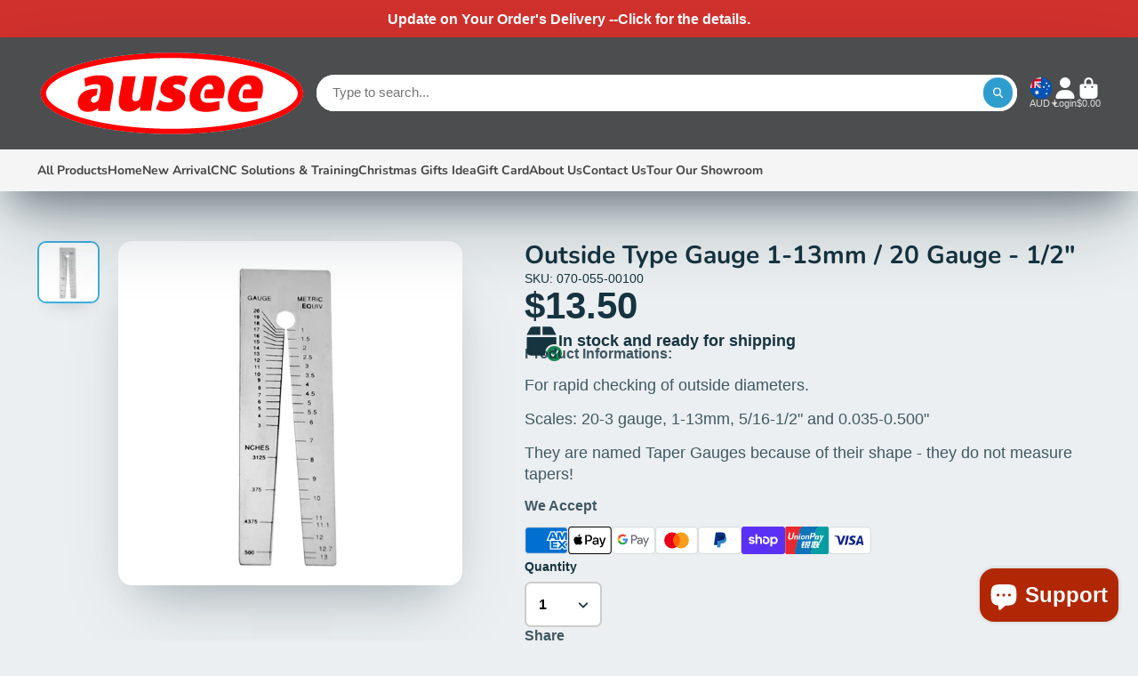

--- FILE ---
content_type: text/html; charset=utf-8
request_url: https://www.ausee.com.au/products/outside-taper-type-gauge-1-13mm-20-gauge-1-2
body_size: 49968
content:
<!doctype html>
<html class="no-js" lang="en">
  <head>
    <meta charset="utf-8">
    <meta http-equiv="X-UA-Compatible" content="IE=edge">
    <meta name="viewport" content="width=device-width,initial-scale=1">
    <meta name="theme-color" content="">
    <link rel="canonical" href="https://www.ausee.com.au/products/outside-taper-type-gauge-1-13mm-20-gauge-1-2">
    <link rel="preconnect" href="https://cdn.shopify.com" crossorigin><link rel="icon" type="image/png" href="//www.ausee.com.au/cdn/shop/files/ausee-Logo-1_32df0aa3-9395-494c-8a4b-b1f15007e776_32x32.png?v=1717205312"><link rel="preconnect" href="https://fonts.shopifycdn.com" crossorigin><title>
      Outside Type Gauge 1-13mm / 20 Gauge - 1/2&quot; &ndash; Ausee Machines &amp; Tools</title>

    
      <meta name="description" content="For rapid checking of outside diameters. Scales: 20-3 gauge, 1-13mm, 5/16-1/2&quot; and 0.035-0.500&quot; They are named Taper Gauges because of their shape - they do not measure tapers!">
    

    

<meta property="og:site_name" content="Ausee Machines &amp; Tools">
<meta property="og:url" content="https://www.ausee.com.au/products/outside-taper-type-gauge-1-13mm-20-gauge-1-2">
<meta property="og:title" content="Outside Type Gauge 1-13mm / 20 Gauge - 1/2&quot;">
<meta property="og:type" content="product">
<meta property="og:description" content="For rapid checking of outside diameters. Scales: 20-3 gauge, 1-13mm, 5/16-1/2&quot; and 0.035-0.500&quot; They are named Taper Gauges because of their shape - they do not measure tapers!"><meta property="og:image" content="http://www.ausee.com.au/cdn/shop/files/outsidetapergauge.jpg?v=1713919020">
  <meta property="og:image:secure_url" content="https://www.ausee.com.au/cdn/shop/files/outsidetapergauge.jpg?v=1713919020">
  <meta property="og:image:width" content="600">
  <meta property="og:image:height" content="600"><meta property="og:price:amount" content="13.50">
  <meta property="og:price:currency" content="AUD"><meta name="twitter:site" content="@shopify"><meta name="twitter:card" content="summary_large_image">
<meta name="twitter:title" content="Outside Type Gauge 1-13mm / 20 Gauge - 1/2&quot;">
<meta name="twitter:description" content="For rapid checking of outside diameters. Scales: 20-3 gauge, 1-13mm, 5/16-1/2&quot; and 0.035-0.500&quot; They are named Taper Gauges because of their shape - they do not measure tapers!">


    <script>window.performance && window.performance.mark && window.performance.mark('shopify.content_for_header.start');</script><meta id="shopify-digital-wallet" name="shopify-digital-wallet" content="/64389709988/digital_wallets/dialog">
<meta name="shopify-checkout-api-token" content="074a9d832b7e90abbb4b35d1c2a205bf">
<meta id="in-context-paypal-metadata" data-shop-id="64389709988" data-venmo-supported="false" data-environment="production" data-locale="en_US" data-paypal-v4="true" data-currency="AUD">
<link rel="alternate" type="application/json+oembed" href="https://www.ausee.com.au/products/outside-taper-type-gauge-1-13mm-20-gauge-1-2.oembed">
<script async="async" src="/checkouts/internal/preloads.js?locale=en-AU"></script>
<link rel="preconnect" href="https://shop.app" crossorigin="anonymous">
<script async="async" src="https://shop.app/checkouts/internal/preloads.js?locale=en-AU&shop_id=64389709988" crossorigin="anonymous"></script>
<script id="apple-pay-shop-capabilities" type="application/json">{"shopId":64389709988,"countryCode":"AU","currencyCode":"AUD","merchantCapabilities":["supports3DS"],"merchantId":"gid:\/\/shopify\/Shop\/64389709988","merchantName":"Ausee Machines \u0026 Tools","requiredBillingContactFields":["postalAddress","email","phone"],"requiredShippingContactFields":["postalAddress","email","phone"],"shippingType":"shipping","supportedNetworks":["visa","masterCard","amex","jcb"],"total":{"type":"pending","label":"Ausee Machines \u0026 Tools","amount":"1.00"},"shopifyPaymentsEnabled":true,"supportsSubscriptions":true}</script>
<script id="shopify-features" type="application/json">{"accessToken":"074a9d832b7e90abbb4b35d1c2a205bf","betas":["rich-media-storefront-analytics"],"domain":"www.ausee.com.au","predictiveSearch":true,"shopId":64389709988,"locale":"en"}</script>
<script>var Shopify = Shopify || {};
Shopify.shop = "2b14cb-75.myshopify.com";
Shopify.locale = "en";
Shopify.currency = {"active":"AUD","rate":"1.0"};
Shopify.country = "AU";
Shopify.theme = {"name":"Updated copy of ShowTime","id":176135438500,"schema_name":"ShowTime","schema_version":"8.1.0","theme_store_id":687,"role":"main"};
Shopify.theme.handle = "null";
Shopify.theme.style = {"id":null,"handle":null};
Shopify.cdnHost = "www.ausee.com.au/cdn";
Shopify.routes = Shopify.routes || {};
Shopify.routes.root = "/";</script>
<script type="module">!function(o){(o.Shopify=o.Shopify||{}).modules=!0}(window);</script>
<script>!function(o){function n(){var o=[];function n(){o.push(Array.prototype.slice.apply(arguments))}return n.q=o,n}var t=o.Shopify=o.Shopify||{};t.loadFeatures=n(),t.autoloadFeatures=n()}(window);</script>
<script>
  window.ShopifyPay = window.ShopifyPay || {};
  window.ShopifyPay.apiHost = "shop.app\/pay";
  window.ShopifyPay.redirectState = null;
</script>
<script id="shop-js-analytics" type="application/json">{"pageType":"product"}</script>
<script defer="defer" async type="module" src="//www.ausee.com.au/cdn/shopifycloud/shop-js/modules/v2/client.init-shop-cart-sync_BApSsMSl.en.esm.js"></script>
<script defer="defer" async type="module" src="//www.ausee.com.au/cdn/shopifycloud/shop-js/modules/v2/chunk.common_CBoos6YZ.esm.js"></script>
<script type="module">
  await import("//www.ausee.com.au/cdn/shopifycloud/shop-js/modules/v2/client.init-shop-cart-sync_BApSsMSl.en.esm.js");
await import("//www.ausee.com.au/cdn/shopifycloud/shop-js/modules/v2/chunk.common_CBoos6YZ.esm.js");

  window.Shopify.SignInWithShop?.initShopCartSync?.({"fedCMEnabled":true,"windoidEnabled":true});

</script>
<script>
  window.Shopify = window.Shopify || {};
  if (!window.Shopify.featureAssets) window.Shopify.featureAssets = {};
  window.Shopify.featureAssets['shop-js'] = {"shop-cart-sync":["modules/v2/client.shop-cart-sync_DJczDl9f.en.esm.js","modules/v2/chunk.common_CBoos6YZ.esm.js"],"init-fed-cm":["modules/v2/client.init-fed-cm_BzwGC0Wi.en.esm.js","modules/v2/chunk.common_CBoos6YZ.esm.js"],"init-windoid":["modules/v2/client.init-windoid_BS26ThXS.en.esm.js","modules/v2/chunk.common_CBoos6YZ.esm.js"],"init-shop-email-lookup-coordinator":["modules/v2/client.init-shop-email-lookup-coordinator_DFwWcvrS.en.esm.js","modules/v2/chunk.common_CBoos6YZ.esm.js"],"shop-cash-offers":["modules/v2/client.shop-cash-offers_DthCPNIO.en.esm.js","modules/v2/chunk.common_CBoos6YZ.esm.js","modules/v2/chunk.modal_Bu1hFZFC.esm.js"],"shop-button":["modules/v2/client.shop-button_D_JX508o.en.esm.js","modules/v2/chunk.common_CBoos6YZ.esm.js"],"shop-toast-manager":["modules/v2/client.shop-toast-manager_tEhgP2F9.en.esm.js","modules/v2/chunk.common_CBoos6YZ.esm.js"],"avatar":["modules/v2/client.avatar_BTnouDA3.en.esm.js"],"pay-button":["modules/v2/client.pay-button_BuNmcIr_.en.esm.js","modules/v2/chunk.common_CBoos6YZ.esm.js"],"init-shop-cart-sync":["modules/v2/client.init-shop-cart-sync_BApSsMSl.en.esm.js","modules/v2/chunk.common_CBoos6YZ.esm.js"],"shop-login-button":["modules/v2/client.shop-login-button_DwLgFT0K.en.esm.js","modules/v2/chunk.common_CBoos6YZ.esm.js","modules/v2/chunk.modal_Bu1hFZFC.esm.js"],"init-customer-accounts-sign-up":["modules/v2/client.init-customer-accounts-sign-up_TlVCiykN.en.esm.js","modules/v2/client.shop-login-button_DwLgFT0K.en.esm.js","modules/v2/chunk.common_CBoos6YZ.esm.js","modules/v2/chunk.modal_Bu1hFZFC.esm.js"],"init-shop-for-new-customer-accounts":["modules/v2/client.init-shop-for-new-customer-accounts_DrjXSI53.en.esm.js","modules/v2/client.shop-login-button_DwLgFT0K.en.esm.js","modules/v2/chunk.common_CBoos6YZ.esm.js","modules/v2/chunk.modal_Bu1hFZFC.esm.js"],"init-customer-accounts":["modules/v2/client.init-customer-accounts_C0Oh2ljF.en.esm.js","modules/v2/client.shop-login-button_DwLgFT0K.en.esm.js","modules/v2/chunk.common_CBoos6YZ.esm.js","modules/v2/chunk.modal_Bu1hFZFC.esm.js"],"shop-follow-button":["modules/v2/client.shop-follow-button_C5D3XtBb.en.esm.js","modules/v2/chunk.common_CBoos6YZ.esm.js","modules/v2/chunk.modal_Bu1hFZFC.esm.js"],"checkout-modal":["modules/v2/client.checkout-modal_8TC_1FUY.en.esm.js","modules/v2/chunk.common_CBoos6YZ.esm.js","modules/v2/chunk.modal_Bu1hFZFC.esm.js"],"lead-capture":["modules/v2/client.lead-capture_D-pmUjp9.en.esm.js","modules/v2/chunk.common_CBoos6YZ.esm.js","modules/v2/chunk.modal_Bu1hFZFC.esm.js"],"shop-login":["modules/v2/client.shop-login_BmtnoEUo.en.esm.js","modules/v2/chunk.common_CBoos6YZ.esm.js","modules/v2/chunk.modal_Bu1hFZFC.esm.js"],"payment-terms":["modules/v2/client.payment-terms_BHOWV7U_.en.esm.js","modules/v2/chunk.common_CBoos6YZ.esm.js","modules/v2/chunk.modal_Bu1hFZFC.esm.js"]};
</script>
<script>(function() {
  var isLoaded = false;
  function asyncLoad() {
    if (isLoaded) return;
    isLoaded = true;
    var urls = ["https:\/\/chimpstatic.com\/mcjs-connected\/js\/users\/3368e49f179e4aa6bc32854d2\/7b3595d6d9a667fccf9acc65d.js?shop=2b14cb-75.myshopify.com"];
    for (var i = 0; i < urls.length; i++) {
      var s = document.createElement('script');
      s.type = 'text/javascript';
      s.async = true;
      s.src = urls[i];
      var x = document.getElementsByTagName('script')[0];
      x.parentNode.insertBefore(s, x);
    }
  };
  if(window.attachEvent) {
    window.attachEvent('onload', asyncLoad);
  } else {
    window.addEventListener('load', asyncLoad, false);
  }
})();</script>
<script id="__st">var __st={"a":64389709988,"offset":39600,"reqid":"e3b7b75b-6127-445a-9160-20350a6fdc01-1768913464","pageurl":"www.ausee.com.au\/products\/outside-taper-type-gauge-1-13mm-20-gauge-1-2","u":"5af51e092ec5","p":"product","rtyp":"product","rid":8482216247460};</script>
<script>window.ShopifyPaypalV4VisibilityTracking = true;</script>
<script id="captcha-bootstrap">!function(){'use strict';const t='contact',e='account',n='new_comment',o=[[t,t],['blogs',n],['comments',n],[t,'customer']],c=[[e,'customer_login'],[e,'guest_login'],[e,'recover_customer_password'],[e,'create_customer']],r=t=>t.map((([t,e])=>`form[action*='/${t}']:not([data-nocaptcha='true']) input[name='form_type'][value='${e}']`)).join(','),a=t=>()=>t?[...document.querySelectorAll(t)].map((t=>t.form)):[];function s(){const t=[...o],e=r(t);return a(e)}const i='password',u='form_key',d=['recaptcha-v3-token','g-recaptcha-response','h-captcha-response',i],f=()=>{try{return window.sessionStorage}catch{return}},m='__shopify_v',_=t=>t.elements[u];function p(t,e,n=!1){try{const o=window.sessionStorage,c=JSON.parse(o.getItem(e)),{data:r}=function(t){const{data:e,action:n}=t;return t[m]||n?{data:e,action:n}:{data:t,action:n}}(c);for(const[e,n]of Object.entries(r))t.elements[e]&&(t.elements[e].value=n);n&&o.removeItem(e)}catch(o){console.error('form repopulation failed',{error:o})}}const l='form_type',E='cptcha';function T(t){t.dataset[E]=!0}const w=window,h=w.document,L='Shopify',v='ce_forms',y='captcha';let A=!1;((t,e)=>{const n=(g='f06e6c50-85a8-45c8-87d0-21a2b65856fe',I='https://cdn.shopify.com/shopifycloud/storefront-forms-hcaptcha/ce_storefront_forms_captcha_hcaptcha.v1.5.2.iife.js',D={infoText:'Protected by hCaptcha',privacyText:'Privacy',termsText:'Terms'},(t,e,n)=>{const o=w[L][v],c=o.bindForm;if(c)return c(t,g,e,D).then(n);var r;o.q.push([[t,g,e,D],n]),r=I,A||(h.body.append(Object.assign(h.createElement('script'),{id:'captcha-provider',async:!0,src:r})),A=!0)});var g,I,D;w[L]=w[L]||{},w[L][v]=w[L][v]||{},w[L][v].q=[],w[L][y]=w[L][y]||{},w[L][y].protect=function(t,e){n(t,void 0,e),T(t)},Object.freeze(w[L][y]),function(t,e,n,w,h,L){const[v,y,A,g]=function(t,e,n){const i=e?o:[],u=t?c:[],d=[...i,...u],f=r(d),m=r(i),_=r(d.filter((([t,e])=>n.includes(e))));return[a(f),a(m),a(_),s()]}(w,h,L),I=t=>{const e=t.target;return e instanceof HTMLFormElement?e:e&&e.form},D=t=>v().includes(t);t.addEventListener('submit',(t=>{const e=I(t);if(!e)return;const n=D(e)&&!e.dataset.hcaptchaBound&&!e.dataset.recaptchaBound,o=_(e),c=g().includes(e)&&(!o||!o.value);(n||c)&&t.preventDefault(),c&&!n&&(function(t){try{if(!f())return;!function(t){const e=f();if(!e)return;const n=_(t);if(!n)return;const o=n.value;o&&e.removeItem(o)}(t);const e=Array.from(Array(32),(()=>Math.random().toString(36)[2])).join('');!function(t,e){_(t)||t.append(Object.assign(document.createElement('input'),{type:'hidden',name:u})),t.elements[u].value=e}(t,e),function(t,e){const n=f();if(!n)return;const o=[...t.querySelectorAll(`input[type='${i}']`)].map((({name:t})=>t)),c=[...d,...o],r={};for(const[a,s]of new FormData(t).entries())c.includes(a)||(r[a]=s);n.setItem(e,JSON.stringify({[m]:1,action:t.action,data:r}))}(t,e)}catch(e){console.error('failed to persist form',e)}}(e),e.submit())}));const S=(t,e)=>{t&&!t.dataset[E]&&(n(t,e.some((e=>e===t))),T(t))};for(const o of['focusin','change'])t.addEventListener(o,(t=>{const e=I(t);D(e)&&S(e,y())}));const B=e.get('form_key'),M=e.get(l),P=B&&M;t.addEventListener('DOMContentLoaded',(()=>{const t=y();if(P)for(const e of t)e.elements[l].value===M&&p(e,B);[...new Set([...A(),...v().filter((t=>'true'===t.dataset.shopifyCaptcha))])].forEach((e=>S(e,t)))}))}(h,new URLSearchParams(w.location.search),n,t,e,['guest_login'])})(!0,!0)}();</script>
<script integrity="sha256-4kQ18oKyAcykRKYeNunJcIwy7WH5gtpwJnB7kiuLZ1E=" data-source-attribution="shopify.loadfeatures" defer="defer" src="//www.ausee.com.au/cdn/shopifycloud/storefront/assets/storefront/load_feature-a0a9edcb.js" crossorigin="anonymous"></script>
<script crossorigin="anonymous" defer="defer" src="//www.ausee.com.au/cdn/shopifycloud/storefront/assets/shopify_pay/storefront-65b4c6d7.js?v=20250812"></script>
<script data-source-attribution="shopify.dynamic_checkout.dynamic.init">var Shopify=Shopify||{};Shopify.PaymentButton=Shopify.PaymentButton||{isStorefrontPortableWallets:!0,init:function(){window.Shopify.PaymentButton.init=function(){};var t=document.createElement("script");t.src="https://www.ausee.com.au/cdn/shopifycloud/portable-wallets/latest/portable-wallets.en.js",t.type="module",document.head.appendChild(t)}};
</script>
<script data-source-attribution="shopify.dynamic_checkout.buyer_consent">
  function portableWalletsHideBuyerConsent(e){var t=document.getElementById("shopify-buyer-consent"),n=document.getElementById("shopify-subscription-policy-button");t&&n&&(t.classList.add("hidden"),t.setAttribute("aria-hidden","true"),n.removeEventListener("click",e))}function portableWalletsShowBuyerConsent(e){var t=document.getElementById("shopify-buyer-consent"),n=document.getElementById("shopify-subscription-policy-button");t&&n&&(t.classList.remove("hidden"),t.removeAttribute("aria-hidden"),n.addEventListener("click",e))}window.Shopify?.PaymentButton&&(window.Shopify.PaymentButton.hideBuyerConsent=portableWalletsHideBuyerConsent,window.Shopify.PaymentButton.showBuyerConsent=portableWalletsShowBuyerConsent);
</script>
<script>
  function portableWalletsCleanup(e){e&&e.src&&console.error("Failed to load portable wallets script "+e.src);var t=document.querySelectorAll("shopify-accelerated-checkout .shopify-payment-button__skeleton, shopify-accelerated-checkout-cart .wallet-cart-button__skeleton"),e=document.getElementById("shopify-buyer-consent");for(let e=0;e<t.length;e++)t[e].remove();e&&e.remove()}function portableWalletsNotLoadedAsModule(e){e instanceof ErrorEvent&&"string"==typeof e.message&&e.message.includes("import.meta")&&"string"==typeof e.filename&&e.filename.includes("portable-wallets")&&(window.removeEventListener("error",portableWalletsNotLoadedAsModule),window.Shopify.PaymentButton.failedToLoad=e,"loading"===document.readyState?document.addEventListener("DOMContentLoaded",window.Shopify.PaymentButton.init):window.Shopify.PaymentButton.init())}window.addEventListener("error",portableWalletsNotLoadedAsModule);
</script>

<script type="module" src="https://www.ausee.com.au/cdn/shopifycloud/portable-wallets/latest/portable-wallets.en.js" onError="portableWalletsCleanup(this)" crossorigin="anonymous"></script>
<script nomodule>
  document.addEventListener("DOMContentLoaded", portableWalletsCleanup);
</script>

<script id='scb4127' type='text/javascript' async='' src='https://www.ausee.com.au/cdn/shopifycloud/privacy-banner/storefront-banner.js'></script><link id="shopify-accelerated-checkout-styles" rel="stylesheet" media="screen" href="https://www.ausee.com.au/cdn/shopifycloud/portable-wallets/latest/accelerated-checkout-backwards-compat.css" crossorigin="anonymous">
<style id="shopify-accelerated-checkout-cart">
        #shopify-buyer-consent {
  margin-top: 1em;
  display: inline-block;
  width: 100%;
}

#shopify-buyer-consent.hidden {
  display: none;
}

#shopify-subscription-policy-button {
  background: none;
  border: none;
  padding: 0;
  text-decoration: underline;
  font-size: inherit;
  cursor: pointer;
}

#shopify-subscription-policy-button::before {
  box-shadow: none;
}

      </style>

<script>window.performance && window.performance.mark && window.performance.mark('shopify.content_for_header.end');</script>

    

<style data-shopify>
    
    
    
    
    @font-face {
  font-family: Nunito;
  font-weight: 700;
  font-style: normal;
  font-display: swap;
  src: url("//www.ausee.com.au/cdn/fonts/nunito/nunito_n7.37cf9b8cf43b3322f7e6e13ad2aad62ab5dc9109.woff2") format("woff2"),
       url("//www.ausee.com.au/cdn/fonts/nunito/nunito_n7.45cfcfadc6630011252d54d5f5a2c7c98f60d5de.woff") format("woff");
}


    :root {
    --font-body-family: Helvetica, Arial, sans-serif;
    --font-body-style: normal;
    --font-body-weight: 400;
    --font-body-weight-bold: 700;

    --font-heading-family: Nunito, sans-serif;
    --font-heading-style: normal;
    --font-heading-weight: 700;

    --font-scale: 1.0;

    
    --color-g-text: #163340;--color-g-text-alpha-80: rgba(15, 36, 45, 0.8);
    --color-g-text-alpha-70: rgba(15, 36, 45, 0.7);
    --color-g-text-alpha-50: rgba(15, 36, 45, 0.5);
    --color-g-text-alpha-60: rgba(15, 36, 45, 0.6);
    --color-g-text-alpha-40: rgba(15, 36, 45, 0.4);
    --color-g-text-alpha-30: rgba(15, 36, 45, 0.3);
    --color-g-text-alpha-20: rgba(15, 36, 45, 0.2);
    --color-g-text-alpha-10: rgba(15, 36, 45, 0.1);

    --color-g-bg: #EBEFF1;
    --color-g-bg-d5: #dce3e6;
    --color-g-bg-d15: #cdd7dc;
    --color-g-bg-alpha-0: rgba(235, 239, 241, 0);
    --color-g-bg-alpha-70: rgba(235, 239, 241, 0.7);
    --color-g-bg-border: #afbfc7;
    --color-g-fg: #FFFFFF;
    --color-g-fg-alpha-70: rgba(255, 255, 255, 0.7);
    --color-g-fg-alpha-50: rgba(255, 255, 255, 0.5);
    --color-g-fg-d10: #e6e6e6;
    --color-g-fg-d20: #cccccc;
    --color-g-accent: #3EAFE1;
    --color-g-sale: #B12704;
    --color-g-warning: #fd7e14;
    --color-g-success: #198754;
    --color-g-danger: #dc3545;
    --color-g-star-rating: #FFA41C;

    --color-g-button-text: #ffffff;
    --color-g-button-bg: #2f9ecf;
    --color-g-button-bg-hover: #2a8eba;
    --color-g-button-shadow-l1: rgba(19, 63, 82, 0.3);
    --color-g-button-shadow-l2: rgba(19, 63, 82, 0.15);
    --color-g-button-shadow-l3: #1e6584;
    --color-g-button-bg-gradient: #52c6f9;

    --color-g-button-buy-it-now-text: #000;
    --color-g-button-buy-it-now-bg: #feaa2c;
    --color-g-button-buy-it-now-bg-hover: #fea013;

    --color-g-product-badge-sale: #DC3545;
    --color-g-product-badge-sold-out: #7D959F;

    --border-radius-base: 1.125rem;
    --border-radius-inner: 0.7rem;
    --border-radius-sm: 0.25rem;
    --transition-base: 0.3s;

    --box-shadow-large: rgb(50 50 93 / 25%) 0px 50px 100px -20px, rgb(0 0 0 / 30%) 0px 30px 60px -30px;

    --container-width: 1800px;
    --container-spacer: min(3rem, 5vw);
    /* --glob-gutter: clamp(3vw, 1.4rem, 30px); */
    --glob-gutter: min(3vw, 1.4rem);
    }
</style><link rel="preload" as="font" href="//www.ausee.com.au/cdn/fonts/nunito/nunito_n7.37cf9b8cf43b3322f7e6e13ad2aad62ab5dc9109.woff2" type="font/woff2" crossorigin><script>
      document.documentElement.className = document.documentElement.className.replace('no-js', 'js');
      if (Shopify.designMode) {
        document.documentElement.classList.add('shopify-design-mode');
      }
      function lazyImageOnLoad(img) {
        img.setAttribute('loaded', '');
      }
    </script>

  
  <link href="//www.ausee.com.au/cdn/shop/t/8/assets/core.css?v=159504530629355672431762901757" rel="stylesheet" type="text/css" media="all" />

  
  <!-- BEGIN app block: shopify://apps/xboost-bundle/blocks/core_script/8707ef23-ba0e-4d63-a83a-1460e9bac021 --><link href="//cdn.shopify.com/extensions/019bb612-5fac-7bb8-bf27-74d9e87f1f52/xboost-bundle-327/assets/core.css" rel="stylesheet" type="text/css" media="all" />
<script>
  window.xboost_bundle_billing_plan = {"name":"FREE_FOREVER","status":"ACTIVE","current_period_end":"2028-06-03T10:35:57.665Z","visible_current_period_end":"2028-06-04T10:35:57.665Z","subscription_id":"free-forever"};
  window.is_active_billing_bundle = true;
  
</script>


<script>
    window.xb_current_storage_products = [];
    window.xb_current_storage_products_failed = [];
    window.XBOOST_UPSELL = {
      accessToken: 'b84ea8943a933c6ace6ebf6a527b19c4',
      attributeKey: '_xboost_offer_id',
      "current-p-id": '8482216247460',
      "current-p-collections": '495303131300,495303295140',
      "current-shop-id": '64389709988',
      "current-shop-domain": 'www.ausee.com.au',
      "current-customer-id": '',
      "current-collection-id": '',
      "current-page-name": 'product',
      "cart-line-items": '',
      "money-format": "\$\{\{amount\}\}",
      "money-with-currency-format": "",
      "xboost-product-reviews-color": '',
      "xboost-product-reviews-icon": ''
    }
    window.XBOOST_UPSELL_DATA = {
      status: "pending",
      results: {},
    }
    
    window.divideProductPrice = function (pd) {
      if(!pd){
        return undefined;
      }
      return {
        ...pd,
        price: pd.price / (Number(window.divideProductPriceNumber) || 100),
        compare_at_price: pd.compare_at_price /(Number(window.divideProductPriceNumber) || 100),
        variants: (pd?.variants || [])?.map(function (v) {
          return {
            ...v,
            price: v.price / (Number(window.divideProductPriceNumber) || 100),
            compare_at_price: v.compare_at_price / (Number(window.divideProductPriceNumber) || 100),
          }
        })
      }
    }
  </script>

  
    <script>
      localStorage.setItem(
        "xboost_upsell_setting",
        JSON.stringify({"additional_add_to_cart_selector":"","additional_quantity_section_selector":"","additional_quantity_input_selector":"","additional_variant_section_selector":"","additional_open_cart_icon_selector":"","additional_product_section_selector":"","additional_refresh_cart_event":"","additional_refresh_function":"","additional_custom_script":"","currency_thousand_separator":"","currency_decimal_separator":"","currency_rate":"","global_currency_locale":"","additional_cart_attribute_selector":"","is_show_xboost_branding":"FALSE","primary_language":"en","integrate_product_review":"FALSE","default_storefront_lang":"en","dashboard_checklist_enabled":"TRUE","dashboard_product_review_banner_enabled":"TRUE","global_widget_custom_css":"","global_widget_theme_color":"#E95C5A","global_widget_primary_button_bg_color":"#04150F","global_widget_primary_button_txt_color":"#ffffff","global_widget_primary_button_txt_size":"16","global_widget_primary_button_bg_hover_color":"#ffffff","global_widget_primary_button_txt_hover_color":"#04150F","global_widget_secondary_button_bg_color":"#ffffff","global_widget_secondary_button_txt_color":"#04150F","global_widget_secondary_button_txt_size":"14","global_widget_secondary_button_bg_hover_color":"#ffffff","global_widget_secondary_button_txt_hover_color":"#04150F","global_widget_radius_corner":"slight_rounded","global_widget_font_family":"theme","global_widget_border_color":"#ddd","global_widget_border_width":"0","global_widget_show_review_rating":"TRUE","global_widget_toggle_color":"#04150F"}),
      );
      window.xb_general_settings = {"additional_add_to_cart_selector":"","additional_quantity_section_selector":"","additional_quantity_input_selector":"","additional_variant_section_selector":"","additional_open_cart_icon_selector":"","additional_product_section_selector":"","additional_refresh_cart_event":"","additional_refresh_function":"","additional_custom_script":"","currency_thousand_separator":"","currency_decimal_separator":"","currency_rate":"","global_currency_locale":"","additional_cart_attribute_selector":"","is_show_xboost_branding":"FALSE","primary_language":"en","integrate_product_review":"FALSE","default_storefront_lang":"en","dashboard_checklist_enabled":"TRUE","dashboard_product_review_banner_enabled":"TRUE","global_widget_custom_css":"","global_widget_theme_color":"#E95C5A","global_widget_primary_button_bg_color":"#04150F","global_widget_primary_button_txt_color":"#ffffff","global_widget_primary_button_txt_size":"16","global_widget_primary_button_bg_hover_color":"#ffffff","global_widget_primary_button_txt_hover_color":"#04150F","global_widget_secondary_button_bg_color":"#ffffff","global_widget_secondary_button_txt_color":"#04150F","global_widget_secondary_button_txt_size":"14","global_widget_secondary_button_bg_hover_color":"#ffffff","global_widget_secondary_button_txt_hover_color":"#04150F","global_widget_radius_corner":"slight_rounded","global_widget_font_family":"theme","global_widget_border_color":"#ddd","global_widget_border_width":"0","global_widget_show_review_rating":"TRUE","global_widget_toggle_color":"#04150F"};
    </script>
  

  <!-- BEGIN app snippet: offer -->
  


    <script>
      window.xb_upsell_current_product = window.divideProductPrice({"id":8482216247460,"title":"Outside Type Gauge 1-13mm \/ 20 Gauge - 1\/2\"","handle":"outside-taper-type-gauge-1-13mm-20-gauge-1-2","description":"\u003cp data-mce-fragment=\"1\"\u003e\u003cspan data-mce-fragment=\"1\"\u003eFor rapid checking of outside diameters.\u003c\/span\u003e\u003c\/p\u003e\n\u003cp data-mce-fragment=\"1\"\u003e\u003cspan data-mce-fragment=\"1\"\u003eScales: 20-3 gauge, 1-13mm, 5\/16-1\/2\" and 0.035-0.500\"\u003c\/span\u003e\u003c\/p\u003e\n\u003cp data-mce-fragment=\"1\"\u003e\u003cspan data-mce-fragment=\"1\"\u003eThey are named Taper Gauges because of their shape - they do not measure tapers!\u003c\/span\u003e\u003c\/p\u003e","published_at":"2024-04-02T14:23:58+11:00","created_at":"2024-04-02T14:23:14+11:00","vendor":"SEASUN","type":"Measuring \u0026 Marking","tags":["Measuring\u0026Marking"],"price":1350,"price_min":1350,"price_max":1350,"available":true,"price_varies":false,"compare_at_price":null,"compare_at_price_min":0,"compare_at_price_max":0,"compare_at_price_varies":false,"variants":[{"id":45343121146020,"title":"Default Title","option1":"Default Title","option2":null,"option3":null,"sku":"070-055-00100","requires_shipping":true,"taxable":true,"featured_image":null,"available":true,"name":"Outside Type Gauge 1-13mm \/ 20 Gauge - 1\/2\"","public_title":null,"options":["Default Title"],"price":1350,"weight":20,"compare_at_price":null,"inventory_management":"shopify","barcode":null,"requires_selling_plan":false,"selling_plan_allocations":[]}],"images":["\/\/www.ausee.com.au\/cdn\/shop\/files\/outsidetapergauge.jpg?v=1713919020"],"featured_image":"\/\/www.ausee.com.au\/cdn\/shop\/files\/outsidetapergauge.jpg?v=1713919020","options":["Title"],"media":[{"alt":null,"id":37535090802852,"position":1,"preview_image":{"aspect_ratio":1.0,"height":600,"width":600,"src":"\/\/www.ausee.com.au\/cdn\/shop\/files\/outsidetapergauge.jpg?v=1713919020"},"aspect_ratio":1.0,"height":600,"media_type":"image","src":"\/\/www.ausee.com.au\/cdn\/shop\/files\/outsidetapergauge.jpg?v=1713919020","width":600}],"requires_selling_plan":false,"selling_plan_groups":[],"content":"\u003cp data-mce-fragment=\"1\"\u003e\u003cspan data-mce-fragment=\"1\"\u003eFor rapid checking of outside diameters.\u003c\/span\u003e\u003c\/p\u003e\n\u003cp data-mce-fragment=\"1\"\u003e\u003cspan data-mce-fragment=\"1\"\u003eScales: 20-3 gauge, 1-13mm, 5\/16-1\/2\" and 0.035-0.500\"\u003c\/span\u003e\u003c\/p\u003e\n\u003cp data-mce-fragment=\"1\"\u003e\u003cspan data-mce-fragment=\"1\"\u003eThey are named Taper Gauges because of their shape - they do not measure tapers!\u003c\/span\u003e\u003c\/p\u003e"});
      if(window.xb_upsell_current_product){
        window.xb_current_storage_products.push(window.xb_upsell_current_product);
      }
    </script>
        <script>
          window.xb_current_storage_products.push(window.divideProductPrice({"id":8482216247460,"title":"Outside Type Gauge 1-13mm \/ 20 Gauge - 1\/2\"","handle":"outside-taper-type-gauge-1-13mm-20-gauge-1-2","description":"\u003cp data-mce-fragment=\"1\"\u003e\u003cspan data-mce-fragment=\"1\"\u003eFor rapid checking of outside diameters.\u003c\/span\u003e\u003c\/p\u003e\n\u003cp data-mce-fragment=\"1\"\u003e\u003cspan data-mce-fragment=\"1\"\u003eScales: 20-3 gauge, 1-13mm, 5\/16-1\/2\" and 0.035-0.500\"\u003c\/span\u003e\u003c\/p\u003e\n\u003cp data-mce-fragment=\"1\"\u003e\u003cspan data-mce-fragment=\"1\"\u003eThey are named Taper Gauges because of their shape - they do not measure tapers!\u003c\/span\u003e\u003c\/p\u003e","published_at":"2024-04-02T14:23:58+11:00","created_at":"2024-04-02T14:23:14+11:00","vendor":"SEASUN","type":"Measuring \u0026 Marking","tags":["Measuring\u0026Marking"],"price":1350,"price_min":1350,"price_max":1350,"available":true,"price_varies":false,"compare_at_price":null,"compare_at_price_min":0,"compare_at_price_max":0,"compare_at_price_varies":false,"variants":[{"id":45343121146020,"title":"Default Title","option1":"Default Title","option2":null,"option3":null,"sku":"070-055-00100","requires_shipping":true,"taxable":true,"featured_image":null,"available":true,"name":"Outside Type Gauge 1-13mm \/ 20 Gauge - 1\/2\"","public_title":null,"options":["Default Title"],"price":1350,"weight":20,"compare_at_price":null,"inventory_management":"shopify","barcode":null,"requires_selling_plan":false,"selling_plan_allocations":[]}],"images":["\/\/www.ausee.com.au\/cdn\/shop\/files\/outsidetapergauge.jpg?v=1713919020"],"featured_image":"\/\/www.ausee.com.au\/cdn\/shop\/files\/outsidetapergauge.jpg?v=1713919020","options":["Title"],"media":[{"alt":null,"id":37535090802852,"position":1,"preview_image":{"aspect_ratio":1.0,"height":600,"width":600,"src":"\/\/www.ausee.com.au\/cdn\/shop\/files\/outsidetapergauge.jpg?v=1713919020"},"aspect_ratio":1.0,"height":600,"media_type":"image","src":"\/\/www.ausee.com.au\/cdn\/shop\/files\/outsidetapergauge.jpg?v=1713919020","width":600}],"requires_selling_plan":false,"selling_plan_groups":[],"content":"\u003cp data-mce-fragment=\"1\"\u003e\u003cspan data-mce-fragment=\"1\"\u003eFor rapid checking of outside diameters.\u003c\/span\u003e\u003c\/p\u003e\n\u003cp data-mce-fragment=\"1\"\u003e\u003cspan data-mce-fragment=\"1\"\u003eScales: 20-3 gauge, 1-13mm, 5\/16-1\/2\" and 0.035-0.500\"\u003c\/span\u003e\u003c\/p\u003e\n\u003cp data-mce-fragment=\"1\"\u003e\u003cspan data-mce-fragment=\"1\"\u003eThey are named Taper Gauges because of their shape - they do not measure tapers!\u003c\/span\u003e\u003c\/p\u003e"}));
        </script>
      
<script>
  window.xb_test_offers = [];
</script>
<!-- END app snippet -->

  <script>
    try {
      window.XBOOST_UPSELL['money-format'] = '${{amount}}';
      window.XBOOST_UPSELL['money-with-currency-format'] =
        '${{amount}} AUD';
    } catch (e) {
      console.error('🚀 ~ e:', e);
    }
  </script>
  <script type="module" src="https://cdn.shopify.com/extensions/019bb612-5fac-7bb8-bf27-74d9e87f1f52/xboost-bundle-327/assets/core_script.js"></script>
  
<script>
  window.exBxgy = false;
  window.exAddon = false;
  window.exFB = false;
  window.exFBT = false;
  window.exRec = false;
  window.exMm = false;
  window.exQB = false;
</script>

<!-- END app block --><!-- BEGIN app block: shopify://apps/yotpo-product-reviews/blocks/settings/eb7dfd7d-db44-4334-bc49-c893b51b36cf -->


  <script type="text/javascript" src="https://cdn-widgetsrepository.yotpo.com/v1/loader/HRsLfv2mceO3Fm2azYD9UkMuPRxrfFzN8eEtNT4N?languageCode=en" async></script>



  
<!-- END app block --><script src="https://cdn.shopify.com/extensions/19689677-6488-4a31-adf3-fcf4359c5fd9/forms-2295/assets/shopify-forms-loader.js" type="text/javascript" defer="defer"></script>
<script src="https://cdn.shopify.com/extensions/e4b3a77b-20c9-4161-b1bb-deb87046128d/inbox-1253/assets/inbox-chat-loader.js" type="text/javascript" defer="defer"></script>
<link href="https://monorail-edge.shopifysvc.com" rel="dns-prefetch">
<script>(function(){if ("sendBeacon" in navigator && "performance" in window) {try {var session_token_from_headers = performance.getEntriesByType('navigation')[0].serverTiming.find(x => x.name == '_s').description;} catch {var session_token_from_headers = undefined;}var session_cookie_matches = document.cookie.match(/_shopify_s=([^;]*)/);var session_token_from_cookie = session_cookie_matches && session_cookie_matches.length === 2 ? session_cookie_matches[1] : "";var session_token = session_token_from_headers || session_token_from_cookie || "";function handle_abandonment_event(e) {var entries = performance.getEntries().filter(function(entry) {return /monorail-edge.shopifysvc.com/.test(entry.name);});if (!window.abandonment_tracked && entries.length === 0) {window.abandonment_tracked = true;var currentMs = Date.now();var navigation_start = performance.timing.navigationStart;var payload = {shop_id: 64389709988,url: window.location.href,navigation_start,duration: currentMs - navigation_start,session_token,page_type: "product"};window.navigator.sendBeacon("https://monorail-edge.shopifysvc.com/v1/produce", JSON.stringify({schema_id: "online_store_buyer_site_abandonment/1.1",payload: payload,metadata: {event_created_at_ms: currentMs,event_sent_at_ms: currentMs}}));}}window.addEventListener('pagehide', handle_abandonment_event);}}());</script>
<script id="web-pixels-manager-setup">(function e(e,d,r,n,o){if(void 0===o&&(o={}),!Boolean(null===(a=null===(i=window.Shopify)||void 0===i?void 0:i.analytics)||void 0===a?void 0:a.replayQueue)){var i,a;window.Shopify=window.Shopify||{};var t=window.Shopify;t.analytics=t.analytics||{};var s=t.analytics;s.replayQueue=[],s.publish=function(e,d,r){return s.replayQueue.push([e,d,r]),!0};try{self.performance.mark("wpm:start")}catch(e){}var l=function(){var e={modern:/Edge?\/(1{2}[4-9]|1[2-9]\d|[2-9]\d{2}|\d{4,})\.\d+(\.\d+|)|Firefox\/(1{2}[4-9]|1[2-9]\d|[2-9]\d{2}|\d{4,})\.\d+(\.\d+|)|Chrom(ium|e)\/(9{2}|\d{3,})\.\d+(\.\d+|)|(Maci|X1{2}).+ Version\/(15\.\d+|(1[6-9]|[2-9]\d|\d{3,})\.\d+)([,.]\d+|)( \(\w+\)|)( Mobile\/\w+|) Safari\/|Chrome.+OPR\/(9{2}|\d{3,})\.\d+\.\d+|(CPU[ +]OS|iPhone[ +]OS|CPU[ +]iPhone|CPU IPhone OS|CPU iPad OS)[ +]+(15[._]\d+|(1[6-9]|[2-9]\d|\d{3,})[._]\d+)([._]\d+|)|Android:?[ /-](13[3-9]|1[4-9]\d|[2-9]\d{2}|\d{4,})(\.\d+|)(\.\d+|)|Android.+Firefox\/(13[5-9]|1[4-9]\d|[2-9]\d{2}|\d{4,})\.\d+(\.\d+|)|Android.+Chrom(ium|e)\/(13[3-9]|1[4-9]\d|[2-9]\d{2}|\d{4,})\.\d+(\.\d+|)|SamsungBrowser\/([2-9]\d|\d{3,})\.\d+/,legacy:/Edge?\/(1[6-9]|[2-9]\d|\d{3,})\.\d+(\.\d+|)|Firefox\/(5[4-9]|[6-9]\d|\d{3,})\.\d+(\.\d+|)|Chrom(ium|e)\/(5[1-9]|[6-9]\d|\d{3,})\.\d+(\.\d+|)([\d.]+$|.*Safari\/(?![\d.]+ Edge\/[\d.]+$))|(Maci|X1{2}).+ Version\/(10\.\d+|(1[1-9]|[2-9]\d|\d{3,})\.\d+)([,.]\d+|)( \(\w+\)|)( Mobile\/\w+|) Safari\/|Chrome.+OPR\/(3[89]|[4-9]\d|\d{3,})\.\d+\.\d+|(CPU[ +]OS|iPhone[ +]OS|CPU[ +]iPhone|CPU IPhone OS|CPU iPad OS)[ +]+(10[._]\d+|(1[1-9]|[2-9]\d|\d{3,})[._]\d+)([._]\d+|)|Android:?[ /-](13[3-9]|1[4-9]\d|[2-9]\d{2}|\d{4,})(\.\d+|)(\.\d+|)|Mobile Safari.+OPR\/([89]\d|\d{3,})\.\d+\.\d+|Android.+Firefox\/(13[5-9]|1[4-9]\d|[2-9]\d{2}|\d{4,})\.\d+(\.\d+|)|Android.+Chrom(ium|e)\/(13[3-9]|1[4-9]\d|[2-9]\d{2}|\d{4,})\.\d+(\.\d+|)|Android.+(UC? ?Browser|UCWEB|U3)[ /]?(15\.([5-9]|\d{2,})|(1[6-9]|[2-9]\d|\d{3,})\.\d+)\.\d+|SamsungBrowser\/(5\.\d+|([6-9]|\d{2,})\.\d+)|Android.+MQ{2}Browser\/(14(\.(9|\d{2,})|)|(1[5-9]|[2-9]\d|\d{3,})(\.\d+|))(\.\d+|)|K[Aa][Ii]OS\/(3\.\d+|([4-9]|\d{2,})\.\d+)(\.\d+|)/},d=e.modern,r=e.legacy,n=navigator.userAgent;return n.match(d)?"modern":n.match(r)?"legacy":"unknown"}(),u="modern"===l?"modern":"legacy",c=(null!=n?n:{modern:"",legacy:""})[u],f=function(e){return[e.baseUrl,"/wpm","/b",e.hashVersion,"modern"===e.buildTarget?"m":"l",".js"].join("")}({baseUrl:d,hashVersion:r,buildTarget:u}),m=function(e){var d=e.version,r=e.bundleTarget,n=e.surface,o=e.pageUrl,i=e.monorailEndpoint;return{emit:function(e){var a=e.status,t=e.errorMsg,s=(new Date).getTime(),l=JSON.stringify({metadata:{event_sent_at_ms:s},events:[{schema_id:"web_pixels_manager_load/3.1",payload:{version:d,bundle_target:r,page_url:o,status:a,surface:n,error_msg:t},metadata:{event_created_at_ms:s}}]});if(!i)return console&&console.warn&&console.warn("[Web Pixels Manager] No Monorail endpoint provided, skipping logging."),!1;try{return self.navigator.sendBeacon.bind(self.navigator)(i,l)}catch(e){}var u=new XMLHttpRequest;try{return u.open("POST",i,!0),u.setRequestHeader("Content-Type","text/plain"),u.send(l),!0}catch(e){return console&&console.warn&&console.warn("[Web Pixels Manager] Got an unhandled error while logging to Monorail."),!1}}}}({version:r,bundleTarget:l,surface:e.surface,pageUrl:self.location.href,monorailEndpoint:e.monorailEndpoint});try{o.browserTarget=l,function(e){var d=e.src,r=e.async,n=void 0===r||r,o=e.onload,i=e.onerror,a=e.sri,t=e.scriptDataAttributes,s=void 0===t?{}:t,l=document.createElement("script"),u=document.querySelector("head"),c=document.querySelector("body");if(l.async=n,l.src=d,a&&(l.integrity=a,l.crossOrigin="anonymous"),s)for(var f in s)if(Object.prototype.hasOwnProperty.call(s,f))try{l.dataset[f]=s[f]}catch(e){}if(o&&l.addEventListener("load",o),i&&l.addEventListener("error",i),u)u.appendChild(l);else{if(!c)throw new Error("Did not find a head or body element to append the script");c.appendChild(l)}}({src:f,async:!0,onload:function(){if(!function(){var e,d;return Boolean(null===(d=null===(e=window.Shopify)||void 0===e?void 0:e.analytics)||void 0===d?void 0:d.initialized)}()){var d=window.webPixelsManager.init(e)||void 0;if(d){var r=window.Shopify.analytics;r.replayQueue.forEach((function(e){var r=e[0],n=e[1],o=e[2];d.publishCustomEvent(r,n,o)})),r.replayQueue=[],r.publish=d.publishCustomEvent,r.visitor=d.visitor,r.initialized=!0}}},onerror:function(){return m.emit({status:"failed",errorMsg:"".concat(f," has failed to load")})},sri:function(e){var d=/^sha384-[A-Za-z0-9+/=]+$/;return"string"==typeof e&&d.test(e)}(c)?c:"",scriptDataAttributes:o}),m.emit({status:"loading"})}catch(e){m.emit({status:"failed",errorMsg:(null==e?void 0:e.message)||"Unknown error"})}}})({shopId: 64389709988,storefrontBaseUrl: "https://www.ausee.com.au",extensionsBaseUrl: "https://extensions.shopifycdn.com/cdn/shopifycloud/web-pixels-manager",monorailEndpoint: "https://monorail-edge.shopifysvc.com/unstable/produce_batch",surface: "storefront-renderer",enabledBetaFlags: ["2dca8a86"],webPixelsConfigList: [{"id":"755761316","configuration":"{ \"accountID\": \"123\" }","eventPayloadVersion":"v1","runtimeContext":"STRICT","scriptVersion":"da192e47971a92edcdd8c164c45c2a28","type":"APP","apiClientId":116411924481,"privacyPurposes":["ANALYTICS","MARKETING","SALE_OF_DATA"],"dataSharingAdjustments":{"protectedCustomerApprovalScopes":["read_customer_email","read_customer_personal_data"]}},{"id":"585597092","configuration":"{\"config\":\"{\\\"pixel_id\\\":\\\"G-XQ7L83PYB3\\\",\\\"target_country\\\":\\\"AU\\\",\\\"gtag_events\\\":[{\\\"type\\\":\\\"search\\\",\\\"action_label\\\":[\\\"G-XQ7L83PYB3\\\",\\\"AW-985929874\\\/WgTLCMCKjbUZEJKxkNYD\\\"]},{\\\"type\\\":\\\"begin_checkout\\\",\\\"action_label\\\":[\\\"G-XQ7L83PYB3\\\",\\\"AW-985929874\\\/r7klCMaKjbUZEJKxkNYD\\\"]},{\\\"type\\\":\\\"view_item\\\",\\\"action_label\\\":[\\\"G-XQ7L83PYB3\\\",\\\"AW-985929874\\\/-x__CL2KjbUZEJKxkNYD\\\",\\\"MC-R0F30FH1FB\\\"]},{\\\"type\\\":\\\"purchase\\\",\\\"action_label\\\":[\\\"G-XQ7L83PYB3\\\",\\\"AW-985929874\\\/Jz7jCLeKjbUZEJKxkNYD\\\",\\\"MC-R0F30FH1FB\\\"]},{\\\"type\\\":\\\"page_view\\\",\\\"action_label\\\":[\\\"G-XQ7L83PYB3\\\",\\\"AW-985929874\\\/i6BTCLqKjbUZEJKxkNYD\\\",\\\"MC-R0F30FH1FB\\\"]},{\\\"type\\\":\\\"add_payment_info\\\",\\\"action_label\\\":[\\\"G-XQ7L83PYB3\\\",\\\"AW-985929874\\\/wh4xCMmKjbUZEJKxkNYD\\\"]},{\\\"type\\\":\\\"add_to_cart\\\",\\\"action_label\\\":[\\\"G-XQ7L83PYB3\\\",\\\"AW-985929874\\\/4nmVCMOKjbUZEJKxkNYD\\\"]}],\\\"enable_monitoring_mode\\\":false}\"}","eventPayloadVersion":"v1","runtimeContext":"OPEN","scriptVersion":"b2a88bafab3e21179ed38636efcd8a93","type":"APP","apiClientId":1780363,"privacyPurposes":[],"dataSharingAdjustments":{"protectedCustomerApprovalScopes":["read_customer_address","read_customer_email","read_customer_name","read_customer_personal_data","read_customer_phone"]}},{"id":"191463588","configuration":"{\"subdomain\": \"2b14cb-75\"}","eventPayloadVersion":"v1","runtimeContext":"STRICT","scriptVersion":"69e1bed23f1568abe06fb9d113379033","type":"APP","apiClientId":1615517,"privacyPurposes":["ANALYTICS","MARKETING","SALE_OF_DATA"],"dataSharingAdjustments":{"protectedCustomerApprovalScopes":["read_customer_address","read_customer_email","read_customer_name","read_customer_personal_data","read_customer_phone"]}},{"id":"shopify-app-pixel","configuration":"{}","eventPayloadVersion":"v1","runtimeContext":"STRICT","scriptVersion":"0450","apiClientId":"shopify-pixel","type":"APP","privacyPurposes":["ANALYTICS","MARKETING"]},{"id":"shopify-custom-pixel","eventPayloadVersion":"v1","runtimeContext":"LAX","scriptVersion":"0450","apiClientId":"shopify-pixel","type":"CUSTOM","privacyPurposes":["ANALYTICS","MARKETING"]}],isMerchantRequest: false,initData: {"shop":{"name":"Ausee Machines \u0026 Tools","paymentSettings":{"currencyCode":"AUD"},"myshopifyDomain":"2b14cb-75.myshopify.com","countryCode":"AU","storefrontUrl":"https:\/\/www.ausee.com.au"},"customer":null,"cart":null,"checkout":null,"productVariants":[{"price":{"amount":13.5,"currencyCode":"AUD"},"product":{"title":"Outside Type Gauge 1-13mm \/ 20 Gauge - 1\/2\"","vendor":"SEASUN","id":"8482216247460","untranslatedTitle":"Outside Type Gauge 1-13mm \/ 20 Gauge - 1\/2\"","url":"\/products\/outside-taper-type-gauge-1-13mm-20-gauge-1-2","type":"Measuring \u0026 Marking"},"id":"45343121146020","image":{"src":"\/\/www.ausee.com.au\/cdn\/shop\/files\/outsidetapergauge.jpg?v=1713919020"},"sku":"070-055-00100","title":"Default Title","untranslatedTitle":"Default Title"}],"purchasingCompany":null},},"https://www.ausee.com.au/cdn","fcfee988w5aeb613cpc8e4bc33m6693e112",{"modern":"","legacy":""},{"shopId":"64389709988","storefrontBaseUrl":"https:\/\/www.ausee.com.au","extensionBaseUrl":"https:\/\/extensions.shopifycdn.com\/cdn\/shopifycloud\/web-pixels-manager","surface":"storefront-renderer","enabledBetaFlags":"[\"2dca8a86\"]","isMerchantRequest":"false","hashVersion":"fcfee988w5aeb613cpc8e4bc33m6693e112","publish":"custom","events":"[[\"page_viewed\",{}],[\"product_viewed\",{\"productVariant\":{\"price\":{\"amount\":13.5,\"currencyCode\":\"AUD\"},\"product\":{\"title\":\"Outside Type Gauge 1-13mm \/ 20 Gauge - 1\/2\\\"\",\"vendor\":\"SEASUN\",\"id\":\"8482216247460\",\"untranslatedTitle\":\"Outside Type Gauge 1-13mm \/ 20 Gauge - 1\/2\\\"\",\"url\":\"\/products\/outside-taper-type-gauge-1-13mm-20-gauge-1-2\",\"type\":\"Measuring \u0026 Marking\"},\"id\":\"45343121146020\",\"image\":{\"src\":\"\/\/www.ausee.com.au\/cdn\/shop\/files\/outsidetapergauge.jpg?v=1713919020\"},\"sku\":\"070-055-00100\",\"title\":\"Default Title\",\"untranslatedTitle\":\"Default Title\"}}]]"});</script><script>
  window.ShopifyAnalytics = window.ShopifyAnalytics || {};
  window.ShopifyAnalytics.meta = window.ShopifyAnalytics.meta || {};
  window.ShopifyAnalytics.meta.currency = 'AUD';
  var meta = {"product":{"id":8482216247460,"gid":"gid:\/\/shopify\/Product\/8482216247460","vendor":"SEASUN","type":"Measuring \u0026 Marking","handle":"outside-taper-type-gauge-1-13mm-20-gauge-1-2","variants":[{"id":45343121146020,"price":1350,"name":"Outside Type Gauge 1-13mm \/ 20 Gauge - 1\/2\"","public_title":null,"sku":"070-055-00100"}],"remote":false},"page":{"pageType":"product","resourceType":"product","resourceId":8482216247460,"requestId":"e3b7b75b-6127-445a-9160-20350a6fdc01-1768913464"}};
  for (var attr in meta) {
    window.ShopifyAnalytics.meta[attr] = meta[attr];
  }
</script>
<script class="analytics">
  (function () {
    var customDocumentWrite = function(content) {
      var jquery = null;

      if (window.jQuery) {
        jquery = window.jQuery;
      } else if (window.Checkout && window.Checkout.$) {
        jquery = window.Checkout.$;
      }

      if (jquery) {
        jquery('body').append(content);
      }
    };

    var hasLoggedConversion = function(token) {
      if (token) {
        return document.cookie.indexOf('loggedConversion=' + token) !== -1;
      }
      return false;
    }

    var setCookieIfConversion = function(token) {
      if (token) {
        var twoMonthsFromNow = new Date(Date.now());
        twoMonthsFromNow.setMonth(twoMonthsFromNow.getMonth() + 2);

        document.cookie = 'loggedConversion=' + token + '; expires=' + twoMonthsFromNow;
      }
    }

    var trekkie = window.ShopifyAnalytics.lib = window.trekkie = window.trekkie || [];
    if (trekkie.integrations) {
      return;
    }
    trekkie.methods = [
      'identify',
      'page',
      'ready',
      'track',
      'trackForm',
      'trackLink'
    ];
    trekkie.factory = function(method) {
      return function() {
        var args = Array.prototype.slice.call(arguments);
        args.unshift(method);
        trekkie.push(args);
        return trekkie;
      };
    };
    for (var i = 0; i < trekkie.methods.length; i++) {
      var key = trekkie.methods[i];
      trekkie[key] = trekkie.factory(key);
    }
    trekkie.load = function(config) {
      trekkie.config = config || {};
      trekkie.config.initialDocumentCookie = document.cookie;
      var first = document.getElementsByTagName('script')[0];
      var script = document.createElement('script');
      script.type = 'text/javascript';
      script.onerror = function(e) {
        var scriptFallback = document.createElement('script');
        scriptFallback.type = 'text/javascript';
        scriptFallback.onerror = function(error) {
                var Monorail = {
      produce: function produce(monorailDomain, schemaId, payload) {
        var currentMs = new Date().getTime();
        var event = {
          schema_id: schemaId,
          payload: payload,
          metadata: {
            event_created_at_ms: currentMs,
            event_sent_at_ms: currentMs
          }
        };
        return Monorail.sendRequest("https://" + monorailDomain + "/v1/produce", JSON.stringify(event));
      },
      sendRequest: function sendRequest(endpointUrl, payload) {
        // Try the sendBeacon API
        if (window && window.navigator && typeof window.navigator.sendBeacon === 'function' && typeof window.Blob === 'function' && !Monorail.isIos12()) {
          var blobData = new window.Blob([payload], {
            type: 'text/plain'
          });

          if (window.navigator.sendBeacon(endpointUrl, blobData)) {
            return true;
          } // sendBeacon was not successful

        } // XHR beacon

        var xhr = new XMLHttpRequest();

        try {
          xhr.open('POST', endpointUrl);
          xhr.setRequestHeader('Content-Type', 'text/plain');
          xhr.send(payload);
        } catch (e) {
          console.log(e);
        }

        return false;
      },
      isIos12: function isIos12() {
        return window.navigator.userAgent.lastIndexOf('iPhone; CPU iPhone OS 12_') !== -1 || window.navigator.userAgent.lastIndexOf('iPad; CPU OS 12_') !== -1;
      }
    };
    Monorail.produce('monorail-edge.shopifysvc.com',
      'trekkie_storefront_load_errors/1.1',
      {shop_id: 64389709988,
      theme_id: 176135438500,
      app_name: "storefront",
      context_url: window.location.href,
      source_url: "//www.ausee.com.au/cdn/s/trekkie.storefront.cd680fe47e6c39ca5d5df5f0a32d569bc48c0f27.min.js"});

        };
        scriptFallback.async = true;
        scriptFallback.src = '//www.ausee.com.au/cdn/s/trekkie.storefront.cd680fe47e6c39ca5d5df5f0a32d569bc48c0f27.min.js';
        first.parentNode.insertBefore(scriptFallback, first);
      };
      script.async = true;
      script.src = '//www.ausee.com.au/cdn/s/trekkie.storefront.cd680fe47e6c39ca5d5df5f0a32d569bc48c0f27.min.js';
      first.parentNode.insertBefore(script, first);
    };
    trekkie.load(
      {"Trekkie":{"appName":"storefront","development":false,"defaultAttributes":{"shopId":64389709988,"isMerchantRequest":null,"themeId":176135438500,"themeCityHash":"15037791105506252987","contentLanguage":"en","currency":"AUD","eventMetadataId":"c3732c21-9198-424d-8758-071534427cf7"},"isServerSideCookieWritingEnabled":true,"monorailRegion":"shop_domain","enabledBetaFlags":["65f19447"]},"Session Attribution":{},"S2S":{"facebookCapiEnabled":true,"source":"trekkie-storefront-renderer","apiClientId":580111}}
    );

    var loaded = false;
    trekkie.ready(function() {
      if (loaded) return;
      loaded = true;

      window.ShopifyAnalytics.lib = window.trekkie;

      var originalDocumentWrite = document.write;
      document.write = customDocumentWrite;
      try { window.ShopifyAnalytics.merchantGoogleAnalytics.call(this); } catch(error) {};
      document.write = originalDocumentWrite;

      window.ShopifyAnalytics.lib.page(null,{"pageType":"product","resourceType":"product","resourceId":8482216247460,"requestId":"e3b7b75b-6127-445a-9160-20350a6fdc01-1768913464","shopifyEmitted":true});

      var match = window.location.pathname.match(/checkouts\/(.+)\/(thank_you|post_purchase)/)
      var token = match? match[1]: undefined;
      if (!hasLoggedConversion(token)) {
        setCookieIfConversion(token);
        window.ShopifyAnalytics.lib.track("Viewed Product",{"currency":"AUD","variantId":45343121146020,"productId":8482216247460,"productGid":"gid:\/\/shopify\/Product\/8482216247460","name":"Outside Type Gauge 1-13mm \/ 20 Gauge - 1\/2\"","price":"13.50","sku":"070-055-00100","brand":"SEASUN","variant":null,"category":"Measuring \u0026 Marking","nonInteraction":true,"remote":false},undefined,undefined,{"shopifyEmitted":true});
      window.ShopifyAnalytics.lib.track("monorail:\/\/trekkie_storefront_viewed_product\/1.1",{"currency":"AUD","variantId":45343121146020,"productId":8482216247460,"productGid":"gid:\/\/shopify\/Product\/8482216247460","name":"Outside Type Gauge 1-13mm \/ 20 Gauge - 1\/2\"","price":"13.50","sku":"070-055-00100","brand":"SEASUN","variant":null,"category":"Measuring \u0026 Marking","nonInteraction":true,"remote":false,"referer":"https:\/\/www.ausee.com.au\/products\/outside-taper-type-gauge-1-13mm-20-gauge-1-2"});
      }
    });


        var eventsListenerScript = document.createElement('script');
        eventsListenerScript.async = true;
        eventsListenerScript.src = "//www.ausee.com.au/cdn/shopifycloud/storefront/assets/shop_events_listener-3da45d37.js";
        document.getElementsByTagName('head')[0].appendChild(eventsListenerScript);

})();</script>
<script
  defer
  src="https://www.ausee.com.au/cdn/shopifycloud/perf-kit/shopify-perf-kit-3.0.4.min.js"
  data-application="storefront-renderer"
  data-shop-id="64389709988"
  data-render-region="gcp-us-central1"
  data-page-type="product"
  data-theme-instance-id="176135438500"
  data-theme-name="ShowTime"
  data-theme-version="8.1.0"
  data-monorail-region="shop_domain"
  data-resource-timing-sampling-rate="10"
  data-shs="true"
  data-shs-beacon="true"
  data-shs-export-with-fetch="true"
  data-shs-logs-sample-rate="1"
  data-shs-beacon-endpoint="https://www.ausee.com.au/api/collect"
></script>
</head>

  <body><div class="#container" data-main-container>
    <div data-main-container-inner></div>
</div>

<div class="gutter-spacer" data-gutter-spacer></div>

<script>
    window.importModule = (mod) => import(window.theme.modules[mod]);
    const containerElInner = document.querySelector('[data-main-container-inner]');
    const gutterSpacerEl = document.querySelector('[data-gutter-spacer]');
    window.containerInnerWidth = containerElInner.offsetWidth;
    window.gutterWidth = gutterSpacerEl.offsetWidth;
    var globalLoadedStyles = {};
    function loadStyle(style) {
        if(globalLoadedStyles[style.getAttribute('href')]) {
            return;
        }
        globalLoadedStyles[style.getAttribute('href')] = true;
        if(style.media === 'print') {
            style.media = 'all';
        }
    }
    window.global = {
        cartNotificationsEnabled: false
    }
    window.shopUrl = 'https://www.ausee.com.au';
    window.routes = {
        cart_add_url: '/cart/add',
        cart_change_url: '/cart/change',
        cart_update_url: '/cart/update',
        predictive_search_url: '/search/suggest'
    };
    window.dynamicURLs = {
        account: '/account',
        accountLogin: 'https://www.ausee.com.au/customer_authentication/redirect?locale=en&region_country=AU',
        accountLogout: '/account/logout',
        accountRegister: 'https://account.ausee.com.au?locale=en',
        accountAddresses: '/account/addresses',
        allProductsCollection: '/collections/all',
        cart: '/cart',
        cartAdd: '/cart/add',
        cartChange: '/cart/change',
        cartClear: '/cart/clear',
        cartUpdate: '/cart/update',
        contact: '/contact#contact_form',
        localization: '/localization',
        collections: '/collections',
        predictiveSearch: '/search/suggest',
        productRecommendations: '/recommendations/products',
        root: '/',
        search: '/search'
    };
    window.cartStrings = {
        error: `There was an error while updating your cart. Please try again.`,
        quantityError: `You can only add [quantity] of this item to your cart.`
    };
    window.variantStrings = {
        addToCart: `Add to cart`,
        soldOut: `Sold out`,
        unavailable: `Unavailable`,
    };
    window.accessibilityStrings = {
        imageAvailable: `Image [index] is now available in gallery view`,
        shareSuccess: `Link copied to clipboard`,
        pauseSlideshow: `Pause slideshow`,
        playSlideshow: `Play slideshow`,
    };
    Shopify.money_format = "${{amount}}";
    Shopify.formatMoney = function(cents, format) {
        if (typeof cents == 'string') { cents = cents.replace('.',''); }
        let value = '';
        const placeholderRegex = /\{\{\s*(\w+)\s*\}\}/;
        const formatString = (format || Shopify.money_format);

        function defaultOption(opt, def) {
            return (typeof opt == 'undefined' ? def : opt);
        }

        function formatWithDelimiters(number, precision, thousands, decimal) {
            precision = defaultOption(precision, 2);
            thousands = defaultOption(thousands, ',');
            decimal   = defaultOption(decimal, '.');

            if (isNaN(number) || number == null) { return 0; }

            number = (number/100.0).toFixed(precision);

            const parts   = number.split('.'),
                dollars = parts[0].replace(/(\d)(?=(\d\d\d)+(?!\d))/g, '$1' + thousands),
                cents   = parts[1] ? (decimal + parts[1]) : '';

            return dollars + cents;
        }

        switch(formatString.match(placeholderRegex)[1]) {
            case 'amount':
                value = formatWithDelimiters(cents, 2);
            break;
            case 'amount_no_decimals':
                value = formatWithDelimiters(cents, 0);
            break;
            case 'amount_with_comma_separator':
                value = formatWithDelimiters(cents, 2, '.', ',');
            break;
            case 'amount_no_decimals_with_comma_separator':
                value = formatWithDelimiters(cents, 0, '.', ',');
            break;
            case 'amount_no_decimals_with_space_separator':
                value = formatWithDelimiters(cents, 2, ' ');
            break;
        }

        return formatString.replace(placeholderRegex, value);
    };
    window.theme = {
        modules: {
            Core: `//www.ausee.com.au/cdn/shop/t/8/assets/core.js?v=53300268027283893281762901718`,
            Utils: `//www.ausee.com.au/cdn/shop/t/8/assets/utils.js?v=38983246119779660801762901766`,
            Editor: `//www.ausee.com.au/cdn/shop/t/8/assets/editor.js?v=953`,
            Swiper: `//www.ausee.com.au/cdn/shop/t/8/assets/swiper.js?v=103864017367299360021762901723`,
            NoUiSlider: `//www.ausee.com.au/cdn/shop/t/8/assets/no-ui-slider.js?v=61396311834601723231762901715`,
            Plyr: `//www.ausee.com.au/cdn/shop/t/8/assets/plyr.js?v=32605106964212089941762901760`,
            Routes: `//www.ausee.com.au/cdn/shop/t/8/assets/routes.js?v=953`,
            GoogleMap: `//www.ausee.com.au/cdn/shop/t/8/assets/google-map.js?v=135056631532838365431762901733`,
            FloatingUI: `//www.ausee.com.au/cdn/shop/t/8/assets/floating-ui.js?v=87087163133554834691762901781`,
            DriftZoom: `//www.ausee.com.au/cdn/shop/t/8/assets/drift-zoom.js?v=125191388362654268931762901779`,
            BrowsingHistoryPromise: `//www.ausee.com.au/cdn/shop/t/8/assets/browsing-history-promise.js?v=105421637721143783721762901720`
        },
        scripts: {
            Popper: 'https://unpkg.com/@popperjs/core@2'
        }
    }
</script>
    <svg display="none" width="0" height="0" version="1.1" xmlns="http://www.w3.org/2000/svg"
    xmlns:xlink="http://www.w3.org/1999/xlink">
  <defs>
    <symbol id="svg-icon-bell" viewbox="0 0 448 512">
      <title>bell</title>
      <path d="M224 0c-17.7 0-32 14.3-32 32l0 19.2C119 66 64 130.6 64 208l0 18.8c0 47-17.3 92.4-48.5 127.6l-7.4 8.3c-8.4
          9.4-10.4 22.9-5.3 34.4S19.4 416 32 416l384 0c12.6 0 24-7.4 29.2-18.9s3.1-25-5.3-34.4l-7.4-8.3C401.3 319.2 384
          273.9 384 226.8l0-18.8c0-77.4-55-142-128-156.8L256 32c0-17.7-14.3-32-32-32zm45.3 493.3c12-12 18.7-28.3
          18.7-45.3l-64 0-64 0c0 17 6.7 33.3 18.7 45.3s28.3 18.7 45.3 18.7s33.3-6.7 45.3-18.7z">
    </symbol>
    <symbol id="svg-icon-user" viewbox="0 0 448 512">
      <title>user</title>
      <path d="M224 256A128 128 0 1 0 224 0a128 128 0 1 0 0 256zm-45.7 48C79.8 304 0 383.8 0 482.3C0 498.7 13.3 512 29.7
          512l388.6 0c16.4 0 29.7-13.3 29.7-29.7C448 383.8 368.2 304 269.7 304l-91.4 0z">
    </symbol>
    <symbol id="svg-icon-minus" viewbox="0 0 448 512">
      <title>minus</title>
      <path d="M432 256c0 17.7-14.3 32-32 32L48 288c-17.7 0-32-14.3-32-32s14.3-32 32-32l352 0c17.7 0 32 14.3 32 32z">
    </symbol>
    <symbol id="svg-icon-plus" viewbox="0 0 448 512">
      <title>plus</title>
      <path d="M256 80c0-17.7-14.3-32-32-32s-32 14.3-32 32l0 144L48 224c-17.7 0-32 14.3-32 32s14.3 32 32 32l144 0 0
          144c0 17.7 14.3 32 32 32s32-14.3 32-32l0-144 144 0c17.7 0 32-14.3 32-32s-14.3-32-32-32l-144 0 0-144z">
    </symbol>
    <symbol id="svg-icon-bars" viewbox="0 0 448 512">
      <title>bars</title>
      <path d="M0 96C0 78.3 14.3 64 32 64l384 0c17.7 0 32 14.3 32 32s-14.3 32-32 32L32 128C14.3 128 0 113.7 0 96zM0
          256c0-17.7 14.3-32 32-32l384 0c17.7 0 32 14.3 32 32s-14.3 32-32 32L32 288c-17.7 0-32-14.3-32-32zM448 416c0
          17.7-14.3 32-32 32L32 448c-17.7 0-32-14.3-32-32s14.3-32 32-32l384 0c17.7 0 32 14.3 32 32z">
    </symbol>
    <symbol id="svg-icon-file-lines" viewbox="0 0 384 512">
      <title>file-lines</title>
      <path d="M64 0C28.7 0 0 28.7 0 64L0 448c0 35.3 28.7 64 64 64l256 0c35.3 0 64-28.7 64-64l0-288-128 0c-17.7
          0-32-14.3-32-32L224 0 64 0zM256 0l0 128 128 0L256 0zM112 256l160 0c8.8 0 16 7.2 16 16s-7.2 16-16 16l-160
          0c-8.8 0-16-7.2-16-16s7.2-16 16-16zm0 64l160 0c8.8 0 16 7.2 16 16s-7.2 16-16 16l-160 0c-8.8
          0-16-7.2-16-16s7.2-16 16-16zm0 64l160 0c8.8 0 16 7.2 16 16s-7.2 16-16 16l-160 0c-8.8 0-16-7.2-16-16s7.2-16
          16-16z">
    </symbol>
    <symbol id="svg-icon-cart-shopping" viewbox="0 0 576 512">
      <title>cart-shopping</title>
      <path d="M0 24C0 10.7 10.7 0 24 0L69.5 0c22 0 41.5 12.8 50.6 32l411 0c26.3 0 45.5 25 38.6 50.4l-41 152.3c-8.5
          31.4-37 53.3-69.5 53.3l-288.5 0 5.4 28.5c2.2 11.3 12.1 19.5 23.6 19.5L488 336c13.3 0 24 10.7 24 24s-10.7 24-24
          24l-288.3 0c-34.6 0-64.3-24.6-70.7-58.5L77.4 54.5c-.7-3.8-4-6.5-7.9-6.5L24 48C10.7 48 0 37.3 0 24zM128 464a48
          48 0 1 1 96 0 48 48 0 1 1 -96 0zm336-48a48 48 0 1 1 0 96 48 48 0 1 1 0-96z">
    </symbol>
    <symbol id="svg-icon-magnifying-glass" viewbox="0 0 512 512">
      <title>magnifying-glass</title>
      <path d="M416 208c0 45.9-14.9 88.3-40 122.7L502.6 457.4c12.5 12.5 12.5 32.8 0 45.3s-32.8 12.5-45.3 0L330.7
          376c-34.4 25.2-76.8 40-122.7 40C93.1 416 0 322.9 0 208S93.1 0 208 0S416 93.1 416 208zM208 352a144 144 0 1 0
          0-288 144 144 0 1 0 0 288z">
    </symbol>
    <symbol id="svg-icon-magnifying-glass-plus" viewbox="0 0 512 512">
      <title>magnifying-glass-plus</title>
      <path d="M416 208c0 45.9-14.9 88.3-40 122.7L502.6 457.4c12.5 12.5 12.5 32.8 0 45.3s-32.8 12.5-45.3 0L330.7
          376c-34.4 25.2-76.8 40-122.7 40C93.1 416 0 322.9 0 208S93.1 0 208 0S416 93.1 416 208zM184 296c0 13.3 10.7 24
          24 24s24-10.7 24-24l0-64 64 0c13.3 0 24-10.7 24-24s-10.7-24-24-24l-64 0 0-64c0-13.3-10.7-24-24-24s-24 10.7-24
          24l0 64-64 0c-13.3 0-24 10.7-24 24s10.7 24 24 24l64 0 0 64z">
    </symbol>
    <symbol id="svg-icon-bag-shopping" viewbox="0 0 448 512">
      <title>bag-shopping</title>
      <path d="M160 112c0-35.3 28.7-64 64-64s64 28.7 64 64l0 48-128 0 0-48zm-48 48l-64 0c-26.5 0-48 21.5-48 48L0 416c0
          53 43 96 96 96l256 0c53 0 96-43 96-96l0-208c0-26.5-21.5-48-48-48l-64 0 0-48C336 50.1 285.9 0 224 0S112 50.1
          112 112l0 48zm24 48a24 24 0 1 1 0 48 24 24 0 1 1 0-48zm152 24a24 24 0 1 1 48 0 24 24 0 1 1 -48 0z">
    </symbol>
    <symbol id="svg-icon-arrow-left" viewbox="0 0 448 512">
      <title>arrow-left</title>
      <path d="M9.4 233.4c-12.5 12.5-12.5 32.8 0 45.3l160 160c12.5 12.5 32.8 12.5 45.3 0s12.5-32.8 0-45.3L109.2 288 416
          288c17.7 0 32-14.3 32-32s-14.3-32-32-32l-306.7 0L214.6 118.6c12.5-12.5 12.5-32.8 0-45.3s-32.8-12.5-45.3 0l-160
          160z">
    </symbol>
    <symbol id="svg-icon-arrow-right" viewbox="0 0 448 512">
      <title>arrow-right</title>
      <path d="M438.6 278.6c12.5-12.5 12.5-32.8 0-45.3l-160-160c-12.5-12.5-32.8-12.5-45.3 0s-12.5 32.8 0 45.3L338.8 224
          32 224c-17.7 0-32 14.3-32 32s14.3 32 32 32l306.7 0L233.4 393.4c-12.5 12.5-12.5 32.8 0 45.3s32.8 12.5 45.3
          0l160-160z">
    </symbol>
    <symbol id="svg-icon-angle-down" viewbox="0 0 448 512">
      <title>angle-down</title>
      <path d="M201.4 374.6c12.5 12.5 32.8 12.5 45.3 0l160-160c12.5-12.5 12.5-32.8 0-45.3s-32.8-12.5-45.3 0L224 306.7
          86.6 169.4c-12.5-12.5-32.8-12.5-45.3 0s-12.5 32.8 0 45.3l160 160z">
    </symbol>
    <symbol id="svg-icon-angle-up" viewbox="0 0 448 512">
      <title>angle-up</title>
      <path d="M201.4 137.4c12.5-12.5 32.8-12.5 45.3 0l160 160c12.5 12.5 12.5 32.8 0 45.3s-32.8 12.5-45.3 0L224 205.3
          86.6 342.6c-12.5 12.5-32.8 12.5-45.3 0s-12.5-32.8 0-45.3l160-160z">
    </symbol>
    <symbol id="svg-icon-angle-right" viewbox="0 0 320 512">
      <title>angle-right</title>
      <path d="M278.6 233.4c12.5 12.5 12.5 32.8 0 45.3l-160 160c-12.5 12.5-32.8 12.5-45.3 0s-12.5-32.8 0-45.3L210.7 256
          73.4 118.6c-12.5-12.5-12.5-32.8 0-45.3s32.8-12.5 45.3 0l160 160z">
    </symbol>
    <symbol id="svg-icon-angle-left" viewbox="0 0 320 512">
      <title>angle-left</title>
      <path d="M41.4 233.4c-12.5 12.5-12.5 32.8 0 45.3l160 160c12.5 12.5 32.8 12.5 45.3 0s12.5-32.8 0-45.3L109.3 256
          246.6 118.6c12.5-12.5 12.5-32.8 0-45.3s-32.8-12.5-45.3 0l-160 160z">
    </symbol>
    <symbol id="svg-icon-globe" viewbox="0 0 512 512">
      <title>globe</title>
      <path d="M352 256c0 22.2-1.2 43.6-3.3 64l-185.3 0c-2.2-20.4-3.3-41.8-3.3-64s1.2-43.6 3.3-64l185.3 0c2.2 20.4 3.3
          41.8 3.3 64zm28.8-64l123.1 0c5.3 20.5 8.1 41.9 8.1 64s-2.8 43.5-8.1 64l-123.1 0c2.1-20.6 3.2-42
          3.2-64s-1.1-43.4-3.2-64zm112.6-32l-116.7 0c-10-63.9-29.8-117.4-55.3-151.6c78.3 20.7 142 77.5 171.9
          151.6zm-149.1 0l-176.6 0c6.1-36.4 15.5-68.6 27-94.7c10.5-23.6 22.2-40.7 33.5-51.5C239.4 3.2 248.7 0 256 0s16.6
          3.2 27.8 13.8c11.3 10.8 23 27.9 33.5 51.5c11.6 26 20.9 58.2 27 94.7zm-209 0L18.6 160C48.6 85.9 112.2 29.1
          190.6 8.4C165.1 42.6 145.3 96.1 135.3 160zM8.1 192l123.1 0c-2.1 20.6-3.2 42-3.2 64s1.1 43.4 3.2 64L8.1 320C2.8
          299.5 0 278.1 0 256s2.8-43.5 8.1-64zM194.7 446.6c-11.6-26-20.9-58.2-27-94.6l176.6 0c-6.1 36.4-15.5 68.6-27
          94.6c-10.5 23.6-22.2 40.7-33.5 51.5C272.6 508.8 263.3 512 256
          512s-16.6-3.2-27.8-13.8c-11.3-10.8-23-27.9-33.5-51.5zM135.3 352c10 63.9 29.8 117.4 55.3 151.6C112.2 482.9 48.6
          426.1 18.6 352l116.7 0zm358.1 0c-30 74.1-93.6 130.9-171.9 151.6c25.5-34.2 45.2-87.7 55.3-151.6l116.7 0z">
    </symbol>
    <symbol id="svg-icon-calendar" viewbox="0 0 448 512">
      <title>calendar</title>
      <path d="M96 32l0 32L48 64C21.5 64 0 85.5 0 112l0 48 448 0 0-48c0-26.5-21.5-48-48-48l-48 0
          0-32c0-17.7-14.3-32-32-32s-32 14.3-32 32l0 32L160 64l0-32c0-17.7-14.3-32-32-32S96 14.3 96 32zM448 192L0 192 0
          464c0 26.5 21.5 48 48 48l352 0c26.5 0 48-21.5 48-48l0-272z">
    </symbol>
    <symbol id="svg-icon-star" viewbox="0 0 576 512">
      <title>star</title>
      <path d="M316.9 18C311.6 7 300.4 0 288.1 0s-23.4 7-28.8 18L195 150.3 51.4 171.5c-12 1.8-22 10.2-25.7 21.7s-.7 24.2
          7.9 32.7L137.8 329 113.2 474.7c-2 12 3 24.2 12.9 31.3s23 8 33.8 2.3l128.3-68.5 128.3 68.5c10.8 5.7 23.9 4.9
          33.8-2.3s14.9-19.3 12.9-31.3L438.5 329 542.7 225.9c8.6-8.5 11.7-21.2 7.9-32.7s-13.7-19.9-25.7-21.7L381.2 150.3
          316.9 18z">
    </symbol>
    <symbol id="svg-icon-star-half" viewbox="0 0 576 512">
      <title>star-half</title>
      <path d="M288 376.4l.1-.1 26.4 14.1 85.2 45.5-16.5-97.6-4.8-28.7 20.7-20.5
          70.1-69.3-96.1-14.2-29.3-4.3-12.9-26.6L288.1 86.9l-.1 .3 0 289.2zm175.1 98.3c2 12-3 24.2-12.9 31.3s-23 8-33.8
          2.3L288.1 439.8 159.8 508.3C149 514 135.9 513.1 126 506s-14.9-19.3-12.9-31.3L137.8 329 33.6
          225.9c-8.6-8.5-11.7-21.2-7.9-32.7s13.7-19.9 25.7-21.7L195 150.3 259.4 18c5.4-11 16.5-18 28.8-18s23.4 7 28.8
          18l64.3 132.3 143.6 21.2c12 1.8 22 10.2 25.7 21.7s.7 24.2-7.9 32.7L438.5 329l24.6 145.7z">
    </symbol>
    <symbol id="svg-icon-check" viewbox="0 0 448 512">
      <title>check</title>
      <path d="M438.6 105.4c12.5 12.5 12.5 32.8 0 45.3l-256 256c-12.5 12.5-32.8 12.5-45.3
          0l-128-128c-12.5-12.5-12.5-32.8 0-45.3s32.8-12.5 45.3 0L160 338.7 393.4 105.4c12.5-12.5 32.8-12.5 45.3 0z">
    </symbol>
    <symbol id="svg-icon-sliders" viewbox="0 0 512 512">
      <title>sliders</title>
      <path d="M0 416c0 17.7 14.3 32 32 32l54.7 0c12.3 28.3 40.5 48 73.3 48s61-19.7 73.3-48L480 448c17.7 0 32-14.3
          32-32s-14.3-32-32-32l-246.7 0c-12.3-28.3-40.5-48-73.3-48s-61 19.7-73.3 48L32 384c-17.7 0-32 14.3-32 32zm128
          0a32 32 0 1 1 64 0 32 32 0 1 1 -64 0zM320 256a32 32 0 1 1 64 0 32 32 0 1 1 -64 0zm32-80c-32.8 0-61 19.7-73.3
          48L32 224c-17.7 0-32 14.3-32 32s14.3 32 32 32l246.7 0c12.3 28.3 40.5 48 73.3 48s61-19.7 73.3-48l54.7 0c17.7 0
          32-14.3 32-32s-14.3-32-32-32l-54.7 0c-12.3-28.3-40.5-48-73.3-48zM192 128a32 32 0 1 1 0-64 32 32 0 1 1 0
          64zm73.3-64C253 35.7 224.8 16 192 16s-61 19.7-73.3 48L32 64C14.3 64 0 78.3 0 96s14.3 32 32 32l86.7 0c12.3 28.3
          40.5 48 73.3 48s61-19.7 73.3-48L480 128c17.7 0 32-14.3 32-32s-14.3-32-32-32L265.3 64z">
    </symbol>
    <symbol id="svg-icon-caret-down" viewbox="0 0 320 512">
      <title>caret-down</title>
      <path d="M137.4 374.6c12.5 12.5 32.8 12.5 45.3 0l128-128c9.2-9.2 11.9-22.9 6.9-34.9s-16.6-19.8-29.6-19.8L32
          192c-12.9 0-24.6 7.8-29.6 19.8s-2.2 25.7 6.9 34.9l128 128z">
    </symbol>
    <symbol id="svg-icon-caret-right" viewbox="0 0 256 512">
      <title>caret-right</title>
      <path d="M246.6 278.6c12.5-12.5 12.5-32.8 0-45.3l-128-128c-9.2-9.2-22.9-11.9-34.9-6.9s-19.8 16.6-19.8 29.6l0 256c0
          12.9 7.8 24.6 19.8 29.6s25.7 2.2 34.9-6.9l128-128z">
    </symbol>
    <symbol id="svg-icon-arrow-square" viewbox="0 0 512 512">
      <title>arrow-square</title>
      <path d="M320 0c-17.7 0-32 14.3-32 32s14.3 32 32 32l82.7 0L201.4 265.4c-12.5 12.5-12.5 32.8 0 45.3s32.8 12.5 45.3
          0L448 109.3l0 82.7c0 17.7 14.3 32 32 32s32-14.3 32-32l0-160c0-17.7-14.3-32-32-32L320 0zM80 32C35.8 32 0 67.8 0
          112L0 432c0 44.2 35.8 80 80 80l320 0c44.2 0 80-35.8 80-80l0-112c0-17.7-14.3-32-32-32s-32 14.3-32 32l0 112c0
          8.8-7.2 16-16 16L80 448c-8.8 0-16-7.2-16-16l0-320c0-8.8 7.2-16 16-16l112 0c17.7 0 32-14.3
          32-32s-14.3-32-32-32L80 32z">
    </symbol>
    <symbol id="svg-icon-x" viewbox="0 0 384 512">
      <title>x</title>
      <path d="M342.6 150.6c12.5-12.5 12.5-32.8 0-45.3s-32.8-12.5-45.3 0L192 210.7 86.6 105.4c-12.5-12.5-32.8-12.5-45.3
          0s-12.5 32.8 0 45.3L146.7 256 41.4 361.4c-12.5 12.5-12.5 32.8 0 45.3s32.8 12.5 45.3 0L192 301.3 297.4
          406.6c12.5 12.5 32.8 12.5 45.3 0s12.5-32.8 0-45.3L237.3 256 342.6 150.6z">
    </symbol>
    <symbol id="svg-icon-exclamation" viewbox="0 0 128 512">
      <title>exclamation</title>
      <path d="M96 64c0-17.7-14.3-32-32-32S32 46.3 32 64l0 256c0 17.7 14.3 32 32 32s32-14.3 32-32L96 64zM64 480a40 40 0
          1 0 0-80 40 40 0 1 0 0 80z">
    </symbol>
    <symbol id="svg-icon-box" viewbox="0 0 448 512">
      <title>box</title>
      <path d="M50.7 58.5L0 160l208 0 0-128L93.7 32C75.5 32 58.9 42.3 50.7 58.5zM240 160l208 0L397.3 58.5C389.1 42.3
          372.5 32 354.3 32L240 32l0 128zm208 32L0 192 0 416c0 35.3 28.7 64 64 64l320 0c35.3 0 64-28.7 64-64l0-224z">
    </symbol>
    <symbol id="svg-icon-pen" viewbox="0 0 512 512">
      <title>pen</title>
      <path d="M362.7 19.3L314.3 67.7 444.3 197.7l48.4-48.4c25-25 25-65.5 0-90.5L453.3 19.3c-25-25-65.5-25-90.5 0zm-71
          71L58.6 323.5c-10.4 10.4-18 23.3-22.2 37.4L1 481.2C-1.5 489.7 .8 498.8 7 505s15.3 8.5 23.7
          6.1l120.3-35.4c14.1-4.2 27-11.8 37.4-22.2L421.7 220.3 291.7 90.3z">
    </symbol>
    <symbol id="svg-icon-box-open" viewbox="0 0 640 512">
      <title>box-open</title>
      <path d="M58.9 42.1c3-6.1 9.6-9.6 16.3-8.7L320 64 564.8 33.4c6.7-.8 13.3 2.7 16.3 8.7l41.7 83.4c9 17.9-.6
          39.6-19.8 45.1L439.6 217.3c-13.9 4-28.8-1.9-36.2-14.3L320 64 236.6 203c-7.4 12.4-22.3 18.3-36.2 14.3L37.1
          170.6c-19.3-5.5-28.8-27.2-19.8-45.1L58.9 42.1zM321.1 128l54.9 91.4c14.9 24.8 44.6 36.6 72.5 28.6L576 211.6l0
          167c0 22-15 41.2-36.4 46.6l-204.1 51c-10.2 2.6-20.9 2.6-31 0l-204.1-51C79 419.7 64 400.5 64 378.5l0-167L191.6
          248c27.8 8 57.6-3.8 72.5-28.6L318.9 128l2.2 0z">
    </symbol>
    <symbol id="svg-icon-store" viewbox="0 0 576 512">
      <title>store</title>
      <path d="M547.6 103.8L490.3 13.1C485.2 5 476.1 0 466.4 0L109.6 0C99.9 0 90.8 5 85.7 13.1L28.3 103.8c-29.6 46.8-3.4
          111.9 51.9 119.4c4 .5 8.1 .8 12.1 .8c26.1 0 49.3-11.4 65.2-29c15.9 17.6 39.1 29 65.2 29c26.1 0 49.3-11.4
          65.2-29c15.9 17.6 39.1 29 65.2 29c26.2 0 49.3-11.4 65.2-29c16 17.6 39.1 29 65.2 29c4.1 0 8.1-.3
          12.1-.8c55.5-7.4 81.8-72.5 52.1-119.4zM499.7 254.9c0 0 0 0-.1 0c-5.3 .7-10.7 1.1-16.2 1.1c-12.4
          0-24.3-1.9-35.4-5.3L448 384l-320 0 0-133.4c-11.2 3.5-23.2 5.4-35.6 5.4c-5.5 0-11-.4-16.3-1.1l-.1
          0c-4.1-.6-8.1-1.3-12-2.3L64 384l0 64c0 35.3 28.7 64 64 64l320 0c35.3 0 64-28.7 64-64l0-64 0-131.4c-4 1-8
          1.8-12.3 2.3z">
    </symbol>
    <symbol id="svg-icon-location-dot" viewbox="0 0 384 512">
      <title>location-dot</title>
      <path d="M215.7 499.2C267 435 384 279.4 384 192C384 86 298 0 192 0S0 86 0 192c0 87.4 117 243 168.3 307.2c12.3 15.3
          35.1 15.3 47.4 0zM192 128a64 64 0 1 1 0 128 64 64 0 1 1 0-128z">
    </symbol>
    <symbol id="svg-icon-trash" viewbox="0 0 448 512">
      <title>trash</title>
      <path d="M135.2 17.7L128 32 32 32C14.3 32 0 46.3 0 64S14.3 96 32 96l384 0c17.7 0 32-14.3 32-32s-14.3-32-32-32l-96
          0-7.2-14.3C307.4 6.8 296.3 0 284.2 0L163.8 0c-12.1 0-23.2 6.8-28.6 17.7zM416 128L32 128 53.2 467c1.6 25.3 22.6
          45 47.9 45l245.8 0c25.3 0 46.3-19.7 47.9-45L416 128z">
    </symbol>
    <symbol id="svg-icon-circle-play" viewbox="0 0 512 512">
      <title>circle-play</title>
      <path d="M0 256a256 256 0 1 1 512 0A256 256 0 1 1 0 256zM188.3 147.1c-7.6 4.2-12.3 12.3-12.3 20.9l0 176c0 8.7 4.7
          16.7 12.3 20.9s16.8 4.1 24.3-.5l144-88c7.1-4.4 11.5-12.1
          11.5-20.5s-4.4-16.1-11.5-20.5l-144-88c-7.4-4.5-16.7-4.7-24.3-.5z">
    </symbol>
    <symbol id="svg-icon-cube" viewbox="0 0 512 512">
      <title>cube</title>
      <path d="M234.5 5.7c13.9-5 29.1-5 43.1 0l192 68.6C495 83.4 512 107.5 512 134.6l0 242.9c0 27-17 51.2-42.5 60.3l-192
          68.6c-13.9 5-29.1 5-43.1 0l-192-68.6C17 428.6 0 404.5 0 377.4L0 134.6c0-27 17-51.2 42.5-60.3l192-68.6zM256
          66L82.3 128 256 190l173.7-62L256 66zm32 368.6l160-57.1 0-188L288 246.6l0 188z">
    </symbol>
    <symbol id="svg-icon-play" viewbox="0 0 384 512">
      <title>play</title>
      <path d="M73 39c-14.8-9.1-33.4-9.4-48.5-.9S0 62.6 0 80L0 432c0 17.4 9.4 33.4 24.5 41.9s33.7 8.1 48.5-.9L361
          297c14.3-8.7 23-24.2 23-41s-8.7-32.2-23-41L73 39z">
    </symbol>
    <symbol id="svg-icon-tag" viewbox="0 0 448 512">
      <title>tag</title>
      <path d="M0 80L0 229.5c0 17 6.7 33.3 18.7 45.3l176 176c25 25 65.5 25 90.5 0L418.7 317.3c25-25 25-65.5
          0-90.5l-176-176c-12-12-28.3-18.7-45.3-18.7L48 32C21.5 32 0 53.5 0 80zm112 32a32 32 0 1 1 0 64 32 32 0 1 1
          0-64z">
    </symbol>
    <symbol id="svg-icon-lock" viewbox="0 0 448 512">
      <title>lock</title>
      <path d="M144 144l0 48 160 0 0-48c0-44.2-35.8-80-80-80s-80 35.8-80 80zM80 192l0-48C80 64.5 144.5 0 224 0s144 64.5
          144 144l0 48 16 0c35.3 0 64 28.7 64 64l0 192c0 35.3-28.7 64-64 64L64 512c-35.3 0-64-28.7-64-64L0 256c0-35.3
          28.7-64 64-64l16 0z">
    </symbol>
    <symbol id="svg-icon-envelope" viewbox="0 0 512 512">
      <title>envelope</title>
      <path d="M48 64C21.5 64 0 85.5 0 112c0 15.1 7.1 29.3 19.2 38.4L236.8 313.6c11.4 8.5 27 8.5 38.4 0L492.8
          150.4c12.1-9.1 19.2-23.3 19.2-38.4c0-26.5-21.5-48-48-48L48 64zM0 176L0 384c0 35.3 28.7 64 64 64l384 0c35.3 0
          64-28.7 64-64l0-208L294.4 339.2c-22.8 17.1-54 17.1-76.8 0L0 176z">
    </symbol>
    <symbol id="svg-icon-x-twitter" viewbox="0 0 512 512">
      <title>x-twitter</title>
      <path d="M389.2 48h70.6L305.6 224.2 487 464H345L233.7 318.6 106.5 464H35.8L200.7 275.5 26.8 48H172.4L272.9 180.9
          389.2 48zM364.4 421.8h39.1L151.1 88h-42L364.4 421.8z">
    </symbol>
    <symbol id="svg-icon-facebook" viewbox="0 0 320 512">
      <title>facebook</title>
      <path d="M80 299.3V512H196V299.3h86.5l18-97.8H196V166.9c0-51.7 20.3-71.5 72.7-71.5c16.3 0 29.4 .4 37 1.2V7.9C291.4
          4 256.4 0 236.2 0C129.3 0 80 50.5 80 159.4v42.1H14v97.8H80z">
    </symbol>
    <symbol id="svg-icon-pinterest" viewbox="0 0 496 512">
      <title>pinterest</title>
      <path d="M496 256c0 137-111 248-248 248-25.6 0-50.2-3.9-73.4-11.1 10.1-16.5 25.2-43.5 30.8-65 3-11.6 15.4-59
          15.4-59 8.1 15.4 31.7 28.5 56.8 28.5 74.8 0 128.7-68.8 128.7-154.3 0-81.9-66.9-143.2-152.9-143.2-107 0-163.9
          71.8-163.9 150.1 0 36.4 19.4 81.7 50.3 96.1 4.7 2.2 7.2 1.2 8.3-3.3.8-3.4 5-20.3
          6.9-28.1.6-2.5.3-4.7-1.7-7.1-10.1-12.5-18.3-35.3-18.3-56.6 0-54.7 41.4-107.6 112-107.6 60.9 0 103.6 41.5 103.6
          100.9 0 67.1-33.9 113.6-78 113.6-24.3 0-42.6-20.1-36.7-44.8 7-29.5 20.5-61.3 20.5-82.6
          0-19-10.2-34.9-31.4-34.9-24.9 0-44.9 25.7-44.9 60.2 0 22 7.4 36.8 7.4 36.8s-24.5 103.8-29 123.2c-5 21.4-3
          51.6-.9 71.2C65.4 450.9 0 361.1 0 256 0 119 111 8 248 8s248 111 248 248z">
    </symbol>
    <symbol id="svg-icon-instagram" viewbox="0 0 448 512">
      <title>instagram</title>
      <path d="M224.1 141c-63.6 0-114.9 51.3-114.9 114.9s51.3 114.9 114.9 114.9S339 319.5 339 255.9 287.7 141 224.1
          141zm0 189.6c-41.1 0-74.7-33.5-74.7-74.7s33.5-74.7 74.7-74.7 74.7 33.5 74.7 74.7-33.6 74.7-74.7
          74.7zm146.4-194.3c0 14.9-12 26.8-26.8 26.8-14.9 0-26.8-12-26.8-26.8s12-26.8 26.8-26.8 26.8 12 26.8 26.8zm76.1
          27.2c-1.7-35.9-9.9-67.7-36.2-93.9-26.2-26.2-58-34.4-93.9-36.2-37-2.1-147.9-2.1-184.9 0-35.8 1.7-67.6 9.9-93.9
          36.1s-34.4 58-36.2 93.9c-2.1 37-2.1 147.9 0 184.9 1.7 35.9 9.9 67.7 36.2 93.9s58 34.4 93.9 36.2c37 2.1 147.9
          2.1 184.9 0 35.9-1.7 67.7-9.9 93.9-36.2 26.2-26.2 34.4-58 36.2-93.9 2.1-37 2.1-147.8 0-184.8zM398.8 388c-7.8
          19.6-22.9 34.7-42.6 42.6-29.5 11.7-99.5 9-132.1 9s-102.7
          2.6-132.1-9c-19.6-7.8-34.7-22.9-42.6-42.6-11.7-29.5-9-99.5-9-132.1s-2.6-102.7 9-132.1c7.8-19.6 22.9-34.7
          42.6-42.6 29.5-11.7 99.5-9 132.1-9s102.7-2.6 132.1 9c19.6 7.8 34.7 22.9 42.6 42.6 11.7 29.5 9 99.5 9 132.1s2.7
          102.7-9 132.1z">
    </symbol>
    <symbol id="svg-icon-snapchat" viewbox="0 0 512 512">
      <title>snapchat</title>
      <path
          d="M496.926,366.6c-3.373-9.176-9.8-14.086-17.112-18.153-1.376-.806-2.641-1.451-3.72-1.947-2.182-1.128-4.414-2.22-6.634-3.373-22.8-12.09-40.609-27.341-52.959-45.42a102.889,102.889,0,0,1-9.089-16.12c-1.054-3.013-1-4.724-.248-6.287a10.221,10.221,0,0,1,2.914-3.038c3.918-2.591,7.96-5.22,10.7-6.993,4.885-3.162,8.754-5.667,11.246-7.44,9.362-6.547,15.909-13.5,20-21.278a42.371,42.371,0,0,0,2.1-35.191c-6.2-16.318-21.613-26.449-40.287-26.449a55.543,55.543,0,0,0-11.718,1.24c-1.029.224-2.059.459-3.063.72.174-11.16-.074-22.94-1.066-34.534-3.522-40.758-17.794-62.123-32.674-79.16A130.167,130.167,0,0,0,332.1,36.443C309.515,23.547,283.91,17,256,17S202.6,23.547,180,36.443a129.735,129.735,0,0,0-33.281,26.783c-14.88,17.038-29.152,38.44-32.673,79.161-.992,11.594-1.24,23.435-1.079,34.533-1-.26-2.021-.5-3.051-.719a55.461,55.461,0,0,0-11.717-1.24c-18.687,0-34.125,10.131-40.3,26.449a42.423,42.423,0,0,0,2.046,35.228c4.105,7.774,10.652,14.731,20.014,21.278,2.48,1.736,6.361,4.24,11.246,7.44,2.641,1.711,6.5,4.216,10.28,6.72a11.054,11.054,0,0,1,3.3,3.311c.794,1.624.818,3.373-.36,6.6a102.02,102.02,0,0,1-8.94,15.785c-12.077,17.669-29.363,32.648-51.434,44.639C32.355,348.608,20.2,352.75,15.069,366.7c-3.868,10.528-1.339,22.506,8.494,32.6a49.137,49.137,0,0,0,12.4,9.387,134.337,134.337,0,0,0,30.342,12.139,20.024,20.024,0,0,1,6.126,2.741c3.583,3.137,3.075,7.861,7.849,14.78a34.468,34.468,0,0,0,8.977,9.127c10.019,6.919,21.278,7.353,33.207,7.811,10.776.41,22.989.881,36.939,5.481,5.778,1.91,11.78,5.605,18.736,9.92C194.842,480.951,217.707,495,255.973,495s61.292-14.123,78.118-24.428c6.907-4.24,12.872-7.9,18.489-9.758,13.949-4.613,26.163-5.072,36.939-5.481,11.928-.459,23.187-.893,33.206-7.812a34.584,34.584,0,0,0,10.218-11.16c3.434-5.84,3.348-9.919,6.572-12.771a18.971,18.971,0,0,1,5.753-2.629A134.893,134.893,0,0,0,476.02,408.71a48.344,48.344,0,0,0,13.019-10.193l.124-.149C498.389,388.5,500.708,376.867,496.926,366.6Zm-34.013,18.277c-20.745,11.458-34.533,10.23-45.259,17.137-9.114,5.865-3.72,18.513-10.342,23.076-8.134,5.617-32.177-.4-63.239,9.858-25.618,8.469-41.961,32.822-88.038,32.822s-62.036-24.3-88.076-32.884c-31-10.255-55.092-4.241-63.239-9.858-6.609-4.563-1.24-17.211-10.341-23.076-10.739-6.907-24.527-5.679-45.26-17.075-13.206-7.291-5.716-11.8-1.314-13.937,75.143-36.381,87.133-92.552,87.666-96.719.645-5.046,1.364-9.014-4.191-14.148-5.369-4.96-29.189-19.7-35.8-24.316-10.937-7.638-15.748-15.264-12.2-24.638,2.48-6.485,8.531-8.928,14.879-8.928a27.643,27.643,0,0,1,5.965.67c12,2.6,23.659,8.617,30.392,10.242a10.749,10.749,0,0,0,2.48.335c3.6,0,4.86-1.811,4.612-5.927-.768-13.132-2.628-38.725-.558-62.644,2.84-32.909,13.442-49.215,26.04-63.636,6.051-6.932,34.484-36.976,88.857-36.976s82.88,29.92,88.931,36.827c12.611,14.421,23.225,30.727,26.04,63.636,2.071,23.919.285,49.525-.558,62.644-.285,4.327,1.017,5.927,4.613,5.927a10.648,10.648,0,0,0,2.48-.335c6.745-1.624,18.4-7.638,30.4-10.242a27.641,27.641,0,0,1,5.964-.67c6.386,0,12.4,2.48,14.88,8.928,3.546,9.374-1.24,17-12.189,24.639-6.609,4.612-30.429,19.343-35.8,24.315-5.568,5.134-4.836,9.1-4.191,14.149.533,4.228,12.511,60.4,87.666,96.718C468.629,373.011,476.119,377.524,462.913,384.877Z">
    </symbol>
    <symbol id="svg-icon-youtube" viewbox="0 0 576 512">
      <title>youtube</title>
      <path d="M549.655 124.083c-6.281-23.65-24.787-42.276-48.284-48.597C458.781 64 288 64 288 64S117.22 64 74.629
          75.486c-23.497 6.322-42.003 24.947-48.284 48.597-11.412 42.867-11.412 132.305-11.412 132.305s0 89.438 11.412
          132.305c6.281 23.65 24.787 41.5 48.284 47.821C117.22 448 288 448 288 448s170.78 0 213.371-11.486c23.497-6.321
          42.003-24.171 48.284-47.821 11.412-42.867 11.412-132.305 11.412-132.305s0-89.438-11.412-132.305zm-317.51
          213.508V175.185l142.739 81.205-142.739 81.201z">
    </symbol>
    <symbol id="svg-icon-vimeo" viewbox="0 0 448 512">
      <title>vimeo</title>
      <path d="M403.2 32H44.8C20.1 32 0 52.1 0 76.8v358.4C0 459.9 20.1 480 44.8 480h358.4c24.7 0 44.8-20.1
          44.8-44.8V76.8c0-24.7-20.1-44.8-44.8-44.8zM377 180.8c-1.4 31.5-23.4 74.7-66 129.4-44 57.2-81.3 85.8-111.7
          85.8-18.9 0-34.8-17.4-47.9-52.3-25.5-93.3-36.4-148-57.4-148-2.4 0-10.9 5.1-25.4 15.2l-15.2-19.6c37.3-32.8
          72.9-69.2 95.2-71.2 25.2-2.4 40.7 14.8 46.5 51.7 20.7 131.2 29.9 151 67.6 91.6 13.5-21.4 20.8-37.7 21.8-48.9
          3.5-33.2-25.9-30.9-45.8-22.4 15.9-52.1 46.3-77.4 91.2-76 33.3.9 49 22.5 47.1 64.7z">
    </symbol>
    <symbol id="svg-icon-shopify" viewbox="0 0 448 512">
      <title>shopify</title>
      <path
          d="M388.32,104.1a4.66,4.66,0,0,0-4.4-4c-2,0-37.23-.8-37.23-.8s-21.61-20.82-29.62-28.83V503.2L442.76,472S388.72,106.5,388.32,104.1ZM288.65,70.47a116.67,116.67,0,0,0-7.21-17.61C271,32.85,255.42,22,237,22a15,15,0,0,0-4,.4c-.4-.8-1.2-1.2-1.6-2C223.4,11.63,213,7.63,200.58,8c-24,.8-48,18-67.25,48.83-13.61,21.62-24,48.84-26.82,70.06-27.62,8.4-46.83,14.41-47.23,14.81-14,4.4-14.41,4.8-16,18-1.2,10-38,291.82-38,291.82L307.86,504V65.67a41.66,41.66,0,0,0-4.4.4S297.86,67.67,288.65,70.47ZM233.41,87.69c-16,4.8-33.63,10.4-50.84,15.61,4.8-18.82,14.41-37.63,25.62-50,4.4-4.4,10.41-9.61,17.21-12.81C232.21,54.86,233.81,74.48,233.41,87.69ZM200.58,24.44A27.49,27.49,0,0,1,215,28c-6.4,3.2-12.81,8.41-18.81,14.41-15.21,16.42-26.82,42-31.62,66.45-14.42,4.41-28.83,8.81-42,12.81C131.33,83.28,163.75,25.24,200.58,24.44ZM154.15,244.61c1.6,25.61,69.25,31.22,73.25,91.66,2.8,47.64-25.22,80.06-65.65,82.47-48.83,3.2-75.65-25.62-75.65-25.62l10.4-44s26.82,20.42,48.44,18.82c14-.8,19.22-12.41,18.81-20.42-2-33.62-57.24-31.62-60.84-86.86-3.2-46.44,27.22-93.27,94.47-97.68,26-1.6,39.23,4.81,39.23,4.81L221.4,225.39s-17.21-8-37.63-6.4C154.15,221,153.75,239.8,154.15,244.61ZM249.42,82.88c0-12-1.6-29.22-7.21-43.63,18.42,3.6,27.22,24,31.23,36.43Q262.63,78.68,249.42,82.88Z">
    </symbol>
    <symbol id="svg-icon-tumblr" viewbox="0 0 320 512">
      <title>tumblr</title>
      <path d="M309.8 480.3c-13.6 14.5-50 31.7-97.4 31.7-120.8 0-147-88.8-147-140.6v-144H17.9c-5.5
          0-10-4.5-10-10v-68c0-7.2 4.5-13.6 11.3-16 62-21.8 81.5-76 84.3-117.1.8-11 6.5-16.3 16.1-16.3h70.9c5.5 0 10 4.5
          10 10v115.2h83c5.5 0 10 4.4 10 9.9v81.7c0 5.5-4.5 10-10 10h-83.4V360c0 34.2 23.7 53.6 68 35.8 4.8-1.9 9-3.2
          12.7-2.2 3.5.9 5.8 3.4 7.4 7.9l22 64.3c1.8 5 3.3 10.6-.4 14.5z">
    </symbol>
    <symbol id="svg-icon-tiktok" viewbox="0 0 448 512">
      <title>tiktok</title>
      <path
          d="M448,209.91a210.06,210.06,0,0,1-122.77-39.25V349.38A162.55,162.55,0,1,1,185,188.31V278.2a74.62,74.62,0,1,0,52.23,71.18V0l88,0a121.18,121.18,0,0,0,1.86,22.17h0A122.18,122.18,0,0,0,381,102.39a121.43,121.43,0,0,0,67,20.14Z">
    </symbol>
    <symbol id="svg-icon-star-empty" viewbox="0 0 576 512">
      <title>star-empty</title>
      <path d="M287.9 0c9.2 0 17.6 5.2 21.6 13.5l68.6 141.3 153.2 22.6c9 1.3 16.5 7.6 19.3 16.3s.5 18.1-5.9 24.5L433.6
          328.4l26.2 155.6c1.5 9-2.2 18.1-9.7 23.5s-17.3 6-25.3 1.7l-137-73.2L151 509.1c-8.1 4.3-17.9
          3.7-25.3-1.7s-11.2-14.5-9.7-23.5l26.2-155.6L31.1 218.2c-6.5-6.4-8.7-15.9-5.9-24.5s10.3-14.9
          19.3-16.3l153.2-22.6L266.3 13.5C270.4 5.2 278.7 0 287.9 0zm0 79L235.4 187.2c-3.5 7.1-10.2 12.1-18.1 13.3L99
          217.9 184.9 303c5.5 5.5 8.1 13.3 6.8 21L171.4 443.7l105.2-56.2c7.1-3.8 15.6-3.8 22.6 0l105.2 56.2L384.2
          324.1c-1.3-7.7 1.2-15.5 6.8-21l85.9-85.1L358.6 200.5c-7.8-1.2-14.6-6.1-18.1-13.3L287.9 79z">
    </symbol>
  </defs>
</svg>
    <cart-provider ><div id="shopify-section-g_cart-drawer" class="shopify-section">
</div><link rel="stylesheet" href="//www.ausee.com.au/cdn/shop/t/8/assets/spinner.css?v=41753732011637932681762901748" media="print" onload="loadStyle(this)">
        <noscript>
            <link rel="stylesheet" href="//www.ausee.com.au/cdn/shop/t/8/assets/spinner.css?v=41753732011637932681762901748" media="screen">
        </noscript>
        
        <section id="shopify-section-g_newsletter-popup" class="shopify-section spaced-section spaced-section--full-width">
</section>
        <!-- BEGIN sections: header-group -->
<section id="shopify-section-sections--24379346878628__g_announcement-bar" class="shopify-section shopify-section-group-header-group"><link href="//www.ausee.com.au/cdn/shop/t/8/assets/announcement-bar.css?v=26627843819620196201762901722" rel="stylesheet" type="text/css" media="all" /><announcement-bar
        
        class="#announcement-bar" 
        style="
            --color-text: #ffffff; 
            --color-bg: #d0312d;"
        ><a class="stretched-link " href="/pages/update-on-your-orders-delivery"></a><div class="#announcement-bar-text">Update on Your Order's Delivery --Click for the details.
                        </div>
    </announcement-bar></section><section id="shopify-section-sections--24379346878628__g_header" class="shopify-section shopify-section-group-header-group"><link href="//www.ausee.com.au/cdn/shop/t/8/assets/header.css?v=174398336728154774991762901771" rel="stylesheet" type="text/css" media="all" /><link rel="stylesheet" href="//www.ausee.com.au/cdn/shop/t/8/assets/lights-out.css?v=68331543693155160841762901771" media="print" onload="loadStyle(this)">
        <noscript>
            <link rel="stylesheet" href="//www.ausee.com.au/cdn/shop/t/8/assets/lights-out.css?v=68331543693155160841762901771" media="screen">
        </noscript>

<lights-out class="#lights-out"></lights-out>

<script type="module" src="//www.ausee.com.au/cdn/shop/t/8/assets/lights-out.js?v=166638898917135567591762901742"></script><div class="#header @sticky shadow-3" id="mainHeadersections--24379346878628__g_header" style="
    --p-text-color: #FFFFFF;
    --p-bg-color: #4b4d4e;
    --s-text-color: #181919;
    --s-bg-color: #F5F5F5;
    --search-text-color: #4b4d4e;
    --search-bg-color: #FFFFFF;
    --dropdown-text-color: #181919;
    --dropdown-bg-color: #FFFFFF;
    --accent-color: #fbcf00;
"><div class="#header-main">
        <div class="#container @width:wide">
            <div class="#header-main-inner">
                <div class="desktop-hidden">
                    <link href="//www.ausee.com.au/cdn/shop/t/8/assets/main-navigation-mobile.css?v=142839214416929741041762901704" rel="stylesheet" type="text/css" media="all" onload="loadStyle(this)"><div class="#main-navigation-mobile">
    <template id="MainNavigationMobilesections--24379346878628__g_header">
        <div class="#main-navigation-mobile-drawer">
            <div class="#main-navigation-mobile-drawer-inner">
                <main-navigation-mobile>
                    <div class="#main-navigation-mobile-stage" data-stage data-current="0">
                        <div class="#main-navigation-mobile-stage-inner">
                            <div class="#main-navigation-mobile-stage-lvl">
                                <nav class="#main-navigation-mobile-nav"><div class="#main-navigation-mobile-nav-item"><label class="#main-navigation-mobile-nav-link" for="MainNavigationMobile-lvl1-category_YYRPig1" data-to-lvl="1">
                            All Products
                            

<svg class="#icon" >
            <use href="#svg-icon-angle-right"></use>
        </svg>
                        </label></div><div class="#main-navigation-mobile-nav-item"><a class="#main-navigation-mobile-nav-link" href="/">Home </a></div><div class="#main-navigation-mobile-nav-item"><a class="#main-navigation-mobile-nav-link" href="/collections/new-arrival">New Arrival</a></div><div class="#main-navigation-mobile-nav-item"><a class="#main-navigation-mobile-nav-link" href="/collections/cnc-machines">CNC Solutions & Training</a></div><div class="#main-navigation-mobile-nav-item"><a class="#main-navigation-mobile-nav-link" href="/collections/sale">Christmas Gifts Idea</a></div><div class="#main-navigation-mobile-nav-item"><a class="#main-navigation-mobile-nav-link" href="/collections/gift-card">Gift Card</a></div><div class="#main-navigation-mobile-nav-item"><a class="#main-navigation-mobile-nav-link" href="/pages/about-us-1">About Us</a></div><div class="#main-navigation-mobile-nav-item"><a class="#main-navigation-mobile-nav-link" href="/pages/contact">Contact Us</a></div><div class="#main-navigation-mobile-nav-item"><a class="#main-navigation-mobile-nav-link" href="/pages/showroom">Tour Our Showroom</a></div></nav>
                            </div>
                            <div class="#main-navigation-mobile-stage-lvl">
                                <div class="#main-navigation-mobile-nav-back" data-to-lvl="0">
                                    

<svg class="#icon" >
            <use href="#svg-icon-arrow-left"></use>
        </svg>
                                    Menu
                                </div>
                                
                            <input
                                id="MainNavigationMobile-lvl1-category_YYRPig1"
                                class="#main-navigation-mobile-nav-check"
                                name="MainNavigationMobile-lvl1"
                                type="radio"
                                hidden
                            >
                            <div class="#main-navigation-mobile-nav">
                                <div class="#main-navigation-mobile-nav-title">
                                    <a class="#main-navigation-mobile-nav-title-link" href="">All Products</a>
                                </div><div class="#main-navigation-mobile-nav-item">
                                            <a class="#main-navigation-mobile-nav-link" href="/collections/sale">Black Friday Sale</a>
                                        </div><div class="#main-navigation-mobile-nav-item">
                                            <a class="#main-navigation-mobile-nav-link" href="/collections/best-sellers">Best Sellers</a>
                                        </div><div class="#main-navigation-mobile-nav-item">
                                            <a class="#main-navigation-mobile-nav-link" href="/collections/adaptors-sleeves">Adaptors & Sleeves</a>
                                        </div><div class="#main-navigation-mobile-nav-item">
                                            <a class="#main-navigation-mobile-nav-link" href="/collections/coolant-cutting-compounds">Coolant & Cutting Compounds</a>
                                        </div><div class="#main-navigation-mobile-nav-item">
                                            <label class="#main-navigation-mobile-nav-link" for="MainNavigationMobile-lvl2-category_YYRPig5" data-to-lvl="2">
                                                Cutting Tools
                                                

<svg class="#icon" >
            <use href="#svg-icon-angle-right"></use>
        </svg>
                                            </lab0el>
                                        </div><div class="#main-navigation-mobile-nav-item">
                                            <a class="#main-navigation-mobile-nav-link" href="/collections/drill-chucks-arbors">Drill Chucks & Arbors</a>
                                        </div><div class="#main-navigation-mobile-nav-item">
                                            <a class="#main-navigation-mobile-nav-link" href="/collections/digital-readout-scales-display">Digital Readout Scales & Display</a>
                                        </div><div class="#main-navigation-mobile-nav-item">
                                            <label class="#main-navigation-mobile-nav-link" for="MainNavigationMobile-lvl2-category_YYRPig8" data-to-lvl="2">
                                                Measuring & Marking
                                                

<svg class="#icon" >
            <use href="#svg-icon-angle-right"></use>
        </svg>
                                            </lab0el>
                                        </div><div class="#main-navigation-mobile-nav-item">
                                            <label class="#main-navigation-mobile-nav-link" for="MainNavigationMobile-lvl2-category_YYRPig9" data-to-lvl="2">
                                                Metalworking Machines
                                                

<svg class="#icon" >
            <use href="#svg-icon-angle-right"></use>
        </svg>
                                            </lab0el>
                                        </div><div class="#main-navigation-mobile-nav-item">
                                            <label class="#main-navigation-mobile-nav-link" for="MainNavigationMobile-lvl2-category_YYRPig10" data-to-lvl="2">
                                                Lathe Accessories
                                                

<svg class="#icon" >
            <use href="#svg-icon-angle-right"></use>
        </svg>
                                            </lab0el>
                                        </div><div class="#main-navigation-mobile-nav-item">
                                            <label class="#main-navigation-mobile-nav-link" for="MainNavigationMobile-lvl2-category_YYRPig11" data-to-lvl="2">
                                                Milling Accessories
                                                

<svg class="#icon" >
            <use href="#svg-icon-angle-right"></use>
        </svg>
                                            </lab0el>
                                        </div><div class="#main-navigation-mobile-nav-item">
                                            <label class="#main-navigation-mobile-nav-link" for="MainNavigationMobile-lvl2-category_YYRPig12" data-to-lvl="2">
                                                Workholding
                                                

<svg class="#icon" >
            <use href="#svg-icon-angle-right"></use>
        </svg>
                                            </lab0el>
                                        </div><div class="#main-navigation-mobile-nav-item">
                                            <a class="#main-navigation-mobile-nav-link" href="/collections/quick-change-tool-post">Quick Change Tool Post</a>
                                        </div><div class="#main-navigation-mobile-nav-item">
                                            <a class="#main-navigation-mobile-nav-link" href="/collections/shear-bending">Shear & Bending Brake</a>
                                        </div><div class="#main-navigation-mobile-nav-item">
                                            <a class="#main-navigation-mobile-nav-link" href="/collections/woodworking-machines">Woodworking Machines</a>
                                        </div><div class="#main-navigation-mobile-nav-item">
                                            <a class="#main-navigation-mobile-nav-link" href="/collections/workbench-cabinets">Workbench & Cabinets</a>
                                        </div><div class="#main-navigation-mobile-nav-item">
                                            <a class="#main-navigation-mobile-nav-link" href="/collections/books">Workshop Books</a>
                                        </div><div class="#main-navigation-mobile-nav-item">
                                            <a class="#main-navigation-mobile-nav-link" href="/collections/hand-tools-other">Hand Tools & Other</a>
                                        </div><div class="#main-navigation-mobile-nav-item">
                                            <a class="#main-navigation-mobile-nav-link" href="/collections/gift-card">Gift Card</a>
                                        </div></div>
                            </div>
                            <div class="#main-navigation-mobile-stage-lvl">
                                
                                            <input
                                                id="MainNavigationMobile-lvl2-category_YYRPig5"
                                                class="#main-navigation-mobile-nav-check"
                                                name="MainNavigationMobile-lvl2"
                                                type="radio"
                                                hidden
                                            >
                                            <div class="#main-navigation-mobile-nav">
                                                <div class="#main-navigation-mobile-nav-back" data-to-lvl="1">
                                                    

<svg class="#icon" >
            <use href="#svg-icon-arrow-left"></use>
        </svg>
                                                    All Products
                                                </div>
                                                <div class="#main-navigation-mobile-nav-title">
                                                    <a class="#main-navigation-mobile-nav-title-link" href="/collections/cutting-tools">Cutting Tools</a>
                                                </div><div class="#main-navigation-mobile-nav-item">
                                                            <a class="#main-navigation-mobile-nav-link" href="/collections/coounterbores">Counterbores</a>
                                                        </div><div class="#main-navigation-mobile-nav-item">
                                                            <a class="#main-navigation-mobile-nav-link" href="/collections/coolant-cutting-compounds">Coolant & Cutting Compounds</a>
                                                        </div><div class="#main-navigation-mobile-nav-item">
                                                            <a class="#main-navigation-mobile-nav-link" href="/collections/drilling-tools">Drilling Tools</a>
                                                        </div><div class="#main-navigation-mobile-nav-item">
                                                            <a class="#main-navigation-mobile-nav-link" href="/collections/deburring-countersink-tools">Deburring & Countersink Tools</a>
                                                        </div><div class="#main-navigation-mobile-nav-item">
                                                            <a class="#main-navigation-mobile-nav-link" href="/collections/t-slot-cutter">T-Slot Cutters</a>
                                                        </div><div class="#main-navigation-mobile-nav-item">
                                                            <a class="#main-navigation-mobile-nav-link" href="/collections/dovetail-milling-cutters">Dovetail Cutters</a>
                                                        </div><div class="#main-navigation-mobile-nav-item">
                                                            <a class="#main-navigation-mobile-nav-link" href="/collections/tin-carbide-inserts">TiN Carbide Inserts</a>
                                                        </div><div class="#main-navigation-mobile-nav-item">
                                                            <a class="#main-navigation-mobile-nav-link" href="/collections/stub-milling-arbors-slitting-saws">Stub Milling Arbors & Slitting Saws</a>
                                                        </div><div class="#main-navigation-mobile-nav-item">
                                                            <label class="#main-navigation-mobile-nav-link" for="MainNavigationMobile-lvl3-category_YYRPig95" data-to-lvl="3">
                                                                Milling Cutters
                                                                

<svg class="#icon" >
            <use href="#svg-icon-angle-right"></use>
        </svg>
                                                            </label>
                                                        </div><div class="#main-navigation-mobile-nav-item">
                                                            <label class="#main-navigation-mobile-nav-link" for="MainNavigationMobile-lvl3-category_YYRPig105" data-to-lvl="3">
                                                                Lathe Tools
                                                                

<svg class="#icon" >
            <use href="#svg-icon-angle-right"></use>
        </svg>
                                                            </label>
                                                        </div><div class="#main-navigation-mobile-nav-item">
                                                            <a class="#main-navigation-mobile-nav-link" href="/collections/boring-tools">Boring & Threading Tools</a>
                                                        </div><div class="#main-navigation-mobile-nav-item">
                                                            <a class="#main-navigation-mobile-nav-link" href="/collections/tapping-chucks-fixtures-tap-dies">Tapping Chucks, Fixtures, Tap &Dies</a>
                                                        </div><div class="#main-navigation-mobile-nav-item">
                                                            <a class="#main-navigation-mobile-nav-link" href="/collections/hss-reamers">Reamers</a>
                                                        </div><div class="#main-navigation-mobile-nav-item">
                                                            <a class="#main-navigation-mobile-nav-link" href="/collections/keyway-broaches">Keyway Broaches</a>
                                                        </div><div class="#main-navigation-mobile-nav-item">
                                                            <a class="#main-navigation-mobile-nav-link" href="/collections/hss-tool-bits">Tool Bits</a>
                                                        </div><div class="#main-navigation-mobile-nav-item">
                                                            <a class="#main-navigation-mobile-nav-link" href="/collections/sharping-fixture">Sharping Fixture</a>
                                                        </div></div>
                                            <input
                                                id="MainNavigationMobile-lvl2-category_YYRPig8"
                                                class="#main-navigation-mobile-nav-check"
                                                name="MainNavigationMobile-lvl2"
                                                type="radio"
                                                hidden
                                            >
                                            <div class="#main-navigation-mobile-nav">
                                                <div class="#main-navigation-mobile-nav-back" data-to-lvl="1">
                                                    

<svg class="#icon" >
            <use href="#svg-icon-arrow-left"></use>
        </svg>
                                                    All Products
                                                </div>
                                                <div class="#main-navigation-mobile-nav-title">
                                                    <a class="#main-navigation-mobile-nav-title-link" href="/collections/measuring">Measuring & Marking</a>
                                                </div><div class="#main-navigation-mobile-nav-item">
                                                            <a class="#main-navigation-mobile-nav-link" href="/collections/centre-finders-centre-squares">Centre & Edge Finders</a>
                                                        </div><div class="#main-navigation-mobile-nav-item">
                                                            <a class="#main-navigation-mobile-nav-link" href="/collections/calipers">Calipers</a>
                                                        </div><div class="#main-navigation-mobile-nav-item">
                                                            <a class="#main-navigation-mobile-nav-link" href="/collections/digital-readout-scales-display">DRO</a>
                                                        </div><div class="#main-navigation-mobile-nav-item">
                                                            <a class="#main-navigation-mobile-nav-link" href="/collections/dividers">Dividers</a>
                                                        </div><div class="#main-navigation-mobile-nav-item">
                                                            <a class="#main-navigation-mobile-nav-link" href="/collections/gauge-block-space-block-set">Gauge Block & Space Block Set</a>
                                                        </div><div class="#main-navigation-mobile-nav-item">
                                                            <label class="#main-navigation-mobile-nav-link" for="MainNavigationMobile-lvl3-category_YYRPig68" data-to-lvl="3">
                                                                Dial Indicator
                                                                

<svg class="#icon" >
            <use href="#svg-icon-angle-right"></use>
        </svg>
                                                            </label>
                                                        </div><div class="#main-navigation-mobile-nav-item">
                                                            <a class="#main-navigation-mobile-nav-link" href="/collections/engineers-level">Engineers Levels</a>
                                                        </div><div class="#main-navigation-mobile-nav-item">
                                                            <a class="#main-navigation-mobile-nav-link" href="/collections/height-gauge">Height Gauge</a>
                                                        </div><div class="#main-navigation-mobile-nav-item">
                                                            <a class="#main-navigation-mobile-nav-link" href="/collections/dial-gauge-dti-stands-holders">Magnetic Stands & Holders</a>
                                                        </div><div class="#main-navigation-mobile-nav-item">
                                                            <a class="#main-navigation-mobile-nav-link" href="/collections/depth-micrometre">Micrometres & Accessories</a>
                                                        </div><div class="#main-navigation-mobile-nav-item">
                                                            <a class="#main-navigation-mobile-nav-link" href="/collections/parallel-clamp-small-clamp">Parallels, Angle Blocks</a>
                                                        </div><div class="#main-navigation-mobile-nav-item">
                                                            <a class="#main-navigation-mobile-nav-link" href="/collections/precision-straight-edge">Precision Straight Edge</a>
                                                        </div><div class="#main-navigation-mobile-nav-item">
                                                            <a class="#main-navigation-mobile-nav-link" href="/collections/punches-scribes">Punches & Scribes</a>
                                                        </div><div class="#main-navigation-mobile-nav-item">
                                                            <a class="#main-navigation-mobile-nav-link" href="/collections/specialty-measurement-tools">Specialty Measurement Tools</a>
                                                        </div><div class="#main-navigation-mobile-nav-item">
                                                            <a class="#main-navigation-mobile-nav-link" href="/collections/punch-scribes">Squares, Angle Gauge &Protractors</a>
                                                        </div><div class="#main-navigation-mobile-nav-item">
                                                            <a class="#main-navigation-mobile-nav-link" href="/collections/thickness-gauges">Thickness Gauges</a>
                                                        </div><div class="#main-navigation-mobile-nav-item">
                                                            <a class="#main-navigation-mobile-nav-link" href="/collections/divider">Thread Measuring</a>
                                                        </div><div class="#main-navigation-mobile-nav-item">
                                                            <a class="#main-navigation-mobile-nav-link" href="/collections/three-point-internal-micrometre-set">Three Point Internal Micrometre Set</a>
                                                        </div><div class="#main-navigation-mobile-nav-item">
                                                            <a class="#main-navigation-mobile-nav-link" href="/products/twist-drill-grinding-gauge">Twist Drill Grinding Gauge</a>
                                                        </div><div class="#main-navigation-mobile-nav-item">
                                                            <a class="#main-navigation-mobile-nav-link" href="/collections/granite-plate">Z-Axis Setter</a>
                                                        </div><div class="#main-navigation-mobile-nav-item">
                                                            <a class="#main-navigation-mobile-nav-link" href="/collections/granite-plate-1">Granite Plate</a>
                                                        </div><div class="#main-navigation-mobile-nav-item">
                                                            <a class="#main-navigation-mobile-nav-link" href="/collections/magnifier-glass">Magnifier Glass</a>
                                                        </div></div>
                                            <input
                                                id="MainNavigationMobile-lvl2-category_YYRPig9"
                                                class="#main-navigation-mobile-nav-check"
                                                name="MainNavigationMobile-lvl2"
                                                type="radio"
                                                hidden
                                            >
                                            <div class="#main-navigation-mobile-nav">
                                                <div class="#main-navigation-mobile-nav-back" data-to-lvl="1">
                                                    

<svg class="#icon" >
            <use href="#svg-icon-arrow-left"></use>
        </svg>
                                                    All Products
                                                </div>
                                                <div class="#main-navigation-mobile-nav-title">
                                                    <a class="#main-navigation-mobile-nav-title-link" href="/collections/machines/Lathe">Metalworking Machines</a>
                                                </div><div class="#main-navigation-mobile-nav-item">
                                                            <a class="#main-navigation-mobile-nav-link" href="/collections/metalworking-lathe">Metalworking Lathe</a>
                                                        </div><div class="#main-navigation-mobile-nav-item">
                                                            <a class="#main-navigation-mobile-nav-link" href="/collections/milling-machine">Milling Machine</a>
                                                        </div><div class="#main-navigation-mobile-nav-item">
                                                            <a class="#main-navigation-mobile-nav-link" href="/collections/band-saw-accessories">Band Saw</a>
                                                        </div><div class="#main-navigation-mobile-nav-item">
                                                            <a class="#main-navigation-mobile-nav-link" href="/collections/cnc-machines">Advanced CNC Solutions & Training</a>
                                                        </div><div class="#main-navigation-mobile-nav-item">
                                                            <a class="#main-navigation-mobile-nav-link" href="/collections/machine-stands-cabinets">Machine Stands </a>
                                                        </div><div class="#main-navigation-mobile-nav-item">
                                                            <label class="#main-navigation-mobile-nav-link" for="MainNavigationMobile-lvl3-category_YYRPig69" data-to-lvl="3">
                                                                Machine Spare Parts
                                                                

<svg class="#icon" >
            <use href="#svg-icon-angle-right"></use>
        </svg>
                                                            </label>
                                                        </div></div>
                                            <input
                                                id="MainNavigationMobile-lvl2-category_YYRPig10"
                                                class="#main-navigation-mobile-nav-check"
                                                name="MainNavigationMobile-lvl2"
                                                type="radio"
                                                hidden
                                            >
                                            <div class="#main-navigation-mobile-nav">
                                                <div class="#main-navigation-mobile-nav-back" data-to-lvl="1">
                                                    

<svg class="#icon" >
            <use href="#svg-icon-arrow-left"></use>
        </svg>
                                                    All Products
                                                </div>
                                                <div class="#main-navigation-mobile-nav-title">
                                                    <a class="#main-navigation-mobile-nav-title-link" href="/collections/lathe-accessories">Lathe Accessories</a>
                                                </div><div class="#main-navigation-mobile-nav-item">
                                                            <label class="#main-navigation-mobile-nav-link" for="MainNavigationMobile-lvl3-category_YYRPig110" data-to-lvl="3">
                                                                SIEG Lathe Accessories
                                                                

<svg class="#icon" >
            <use href="#svg-icon-angle-right"></use>
        </svg>
                                                            </label>
                                                        </div><div class="#main-navigation-mobile-nav-item">
                                                            <a class="#main-navigation-mobile-nav-link" href="/collections/lathe-stand">Lathe Stands & Cabinets</a>
                                                        </div><div class="#main-navigation-mobile-nav-item">
                                                            <label class="#main-navigation-mobile-nav-link" for="MainNavigationMobile-lvl3-category_YYRPig310" data-to-lvl="3">
                                                                Lathe Chucks
                                                                

<svg class="#icon" >
            <use href="#svg-icon-angle-right"></use>
        </svg>
                                                            </label>
                                                        </div><div class="#main-navigation-mobile-nav-item">
                                                            <a class="#main-navigation-mobile-nav-link" href="/collections/centres">Centres</a>
                                                        </div><div class="#main-navigation-mobile-nav-item">
                                                            <a class="#main-navigation-mobile-nav-link" href="/collections/lathe-tools">Lathe Tools</a>
                                                        </div><div class="#main-navigation-mobile-nav-item">
                                                            <label class="#main-navigation-mobile-nav-link" for="MainNavigationMobile-lvl3-category_YYRPig610" data-to-lvl="3">
                                                                Quick Change Tool Post and Holders
                                                                

<svg class="#icon" >
            <use href="#svg-icon-angle-right"></use>
        </svg>
                                                            </label>
                                                        </div><div class="#main-navigation-mobile-nav-item">
                                                            <a class="#main-navigation-mobile-nav-link" href="/collections/drill-chucks-arbors">Drill Chucks & Arbors</a>
                                                        </div><div class="#main-navigation-mobile-nav-item">
                                                            <a class="#main-navigation-mobile-nav-link" href="/collections/drill-bits-centre-drills">Drill Bits / Centre Drills</a>
                                                        </div><div class="#main-navigation-mobile-nav-item">
                                                            <a class="#main-navigation-mobile-nav-link" href="/collections/vertical-slide">Vertical Slide & Milling Attachment</a>
                                                        </div><div class="#main-navigation-mobile-nav-item">
                                                            <a class="#main-navigation-mobile-nav-link" href="/collections/tap-die-holder">Tap & Die </a>
                                                        </div><div class="#main-navigation-mobile-nav-item">
                                                            <a class="#main-navigation-mobile-nav-link" href="/collections/tailstock-turret-set">Tailstock Turret Set</a>
                                                        </div><div class="#main-navigation-mobile-nav-item">
                                                            <a class="#main-navigation-mobile-nav-link" href="/collections/led-machine-lamp">LED Machine Lamp</a>
                                                        </div></div>
                                            <input
                                                id="MainNavigationMobile-lvl2-category_YYRPig11"
                                                class="#main-navigation-mobile-nav-check"
                                                name="MainNavigationMobile-lvl2"
                                                type="radio"
                                                hidden
                                            >
                                            <div class="#main-navigation-mobile-nav">
                                                <div class="#main-navigation-mobile-nav-back" data-to-lvl="1">
                                                    

<svg class="#icon" >
            <use href="#svg-icon-arrow-left"></use>
        </svg>
                                                    All Products
                                                </div>
                                                <div class="#main-navigation-mobile-nav-title">
                                                    <a class="#main-navigation-mobile-nav-title-link" href="/collections/milling-accessories">Milling Accessories</a>
                                                </div><div class="#main-navigation-mobile-nav-item">
                                                            <a class="#main-navigation-mobile-nav-link" href="/collections/milling-machine-stand">Mill Drill Stands & Cabinets</a>
                                                        </div><div class="#main-navigation-mobile-nav-item">
                                                            <a class="#main-navigation-mobile-nav-link" href="/collections/auto-feeder-for-sieg-mills">Auto Feeders for SIEG Mills</a>
                                                        </div><div class="#main-navigation-mobile-nav-item">
                                                            <a class="#main-navigation-mobile-nav-link" href="/collections/drill-chucks-arbors">Drill Chucks & Arbors</a>
                                                        </div><div class="#main-navigation-mobile-nav-item">
                                                            <a class="#main-navigation-mobile-nav-link" href="/collections/collet-chucks-collets">Collet Chucks & Collets</a>
                                                        </div><div class="#main-navigation-mobile-nav-item">
                                                            <a class="#main-navigation-mobile-nav-link" href="/collections/er-collet-blocks-fixtures-nuts">ER Collet Blocks, Fixtures & Nuts</a>
                                                        </div><div class="#main-navigation-mobile-nav-item">
                                                            <a class="#main-navigation-mobile-nav-link" href="/collections/milling-tools">Milling Cutters</a>
                                                        </div><div class="#main-navigation-mobile-nav-item">
                                                            <a class="#main-navigation-mobile-nav-link" href="/collections/spanner-wrench">Spanner & Wrench</a>
                                                        </div><div class="#main-navigation-mobile-nav-item">
                                                            <a class="#main-navigation-mobile-nav-link" href="/collections/adaptors-sleeves">Adaptors & Sleeves</a>
                                                        </div><div class="#main-navigation-mobile-nav-item">
                                                            <a class="#main-navigation-mobile-nav-link" href="/collections/clamping-kit-sets">Clamping Kit Sets</a>
                                                        </div><div class="#main-navigation-mobile-nav-item">
                                                            <a class="#main-navigation-mobile-nav-link" href="/collections/vices">Vices</a>
                                                        </div><div class="#main-navigation-mobile-nav-item">
                                                            <a class="#main-navigation-mobile-nav-link" href="/collections/rotary-table">Rotary Table</a>
                                                        </div><div class="#main-navigation-mobile-nav-item">
                                                            <a class="#main-navigation-mobile-nav-link" href="/collections/angle-plates">Angle Plates</a>
                                                        </div><div class="#main-navigation-mobile-nav-item">
                                                            <a class="#main-navigation-mobile-nav-link" href="/collections/v-block-bench-block">V-Block & Bench Block</a>
                                                        </div><div class="#main-navigation-mobile-nav-item">
                                                            <a class="#main-navigation-mobile-nav-link" href="/collections/parallel-clamp-small-clamp">Parallel Clamp & Small Clamp</a>
                                                        </div><div class="#main-navigation-mobile-nav-item">
                                                            <a class="#main-navigation-mobile-nav-link" href="/collections/worktable-cleaning-tools">Worktable Cleaning Tools</a>
                                                        </div></div>
                                            <input
                                                id="MainNavigationMobile-lvl2-category_YYRPig12"
                                                class="#main-navigation-mobile-nav-check"
                                                name="MainNavigationMobile-lvl2"
                                                type="radio"
                                                hidden
                                            >
                                            <div class="#main-navigation-mobile-nav">
                                                <div class="#main-navigation-mobile-nav-back" data-to-lvl="1">
                                                    

<svg class="#icon" >
            <use href="#svg-icon-arrow-left"></use>
        </svg>
                                                    All Products
                                                </div>
                                                <div class="#main-navigation-mobile-nav-title">
                                                    <a class="#main-navigation-mobile-nav-title-link" href="/collections/workholding">Workholding</a>
                                                </div><div class="#main-navigation-mobile-nav-item">
                                                            <a class="#main-navigation-mobile-nav-link" href="/collections/vices">Vices</a>
                                                        </div><div class="#main-navigation-mobile-nav-item">
                                                            <a class="#main-navigation-mobile-nav-link" href="/collections/clamping-kit-sets">Clamping Kit Sets</a>
                                                        </div><div class="#main-navigation-mobile-nav-item">
                                                            <a class="#main-navigation-mobile-nav-link" href="/collections/rotary-table">Rotary Table</a>
                                                        </div><div class="#main-navigation-mobile-nav-item">
                                                            <a class="#main-navigation-mobile-nav-link" href="/collections/expanding-mandrels">Expanding Mandrels</a>
                                                        </div><div class="#main-navigation-mobile-nav-item">
                                                            <a class="#main-navigation-mobile-nav-link" href="/collections/angle-plates">Angle Plates</a>
                                                        </div><div class="#main-navigation-mobile-nav-item">
                                                            <a class="#main-navigation-mobile-nav-link" href="/collections/stevensons-metric-blocks">1-2-3 Blocks Metric / Imperial</a>
                                                        </div><div class="#main-navigation-mobile-nav-item">
                                                            <a class="#main-navigation-mobile-nav-link" href="/collections/v-block-bench-block">V-Block & Bench Block</a>
                                                        </div><div class="#main-navigation-mobile-nav-item">
                                                            <a class="#main-navigation-mobile-nav-link" href="/collections/parallel-clamp-small-clamp">Parallels, Angle Blocks, Clamps</a>
                                                        </div><div class="#main-navigation-mobile-nav-item">
                                                            <a class="#main-navigation-mobile-nav-link" href="/collections/er-collet-blocks-fixtures-nuts">ER Collet Blocks Hex/Square</a>
                                                        </div><div class="#main-navigation-mobile-nav-item">
                                                            <a class="#main-navigation-mobile-nav-link" href="/collections/worktable">Worktable</a>
                                                        </div></div>
                            </div>
                            <div class="#main-navigation-mobile-stage-lvl">
                                
                                                            <input
                                                                id="MainNavigationMobile-lvl3-category_YYRPig95"
                                                                class="#main-navigation-mobile-nav-check"
                                                                name="MainNavigationMobile-lvl3"
                                                                type="radio"
                                                                hidden
                                                            >
                                                            <div class="#main-navigation-mobile-nav">
                                                                <div class="#main-navigation-mobile-nav-back" data-to-lvl="2">
                                                                    

<svg class="#icon" >
            <use href="#svg-icon-arrow-left"></use>
        </svg>
                                                                    Cutting Tools
                                                                </div>
                                                                <div class="#main-navigation-mobile-nav-title">
                                                                    <a class="#main-navigation-mobile-nav-title-link" href="/collections/milling-tools">Milling Cutters</a>
                                                                </div><div class="#main-navigation-mobile-nav-item">
                                                                        <a class="#main-navigation-mobile-nav-link" href="/collections/premium-carbide-end-mills">Premium Carbide End Mills</a>
                                                                    </div><div class="#main-navigation-mobile-nav-item">
                                                                        <a class="#main-navigation-mobile-nav-link" href="/collections/indexable-carbide-end-mills">Indexable Carbide End Mills</a>
                                                                    </div><div class="#main-navigation-mobile-nav-item">
                                                                        <a class="#main-navigation-mobile-nav-link" href="/collections/slot-drills-end-mills">Slot Drills & End Mills</a>
                                                                    </div><div class="#main-navigation-mobile-nav-item">
                                                                        <a class="#main-navigation-mobile-nav-link" href="/collections/ball-nose-end-mill">Ball Nose End Mills</a>
                                                                    </div><div class="#main-navigation-mobile-nav-item">
                                                                        <a class="#main-navigation-mobile-nav-link" href="/collections/fly-cutters">Fly Cutters</a>
                                                                    </div><div class="#main-navigation-mobile-nav-item">
                                                                        <a class="#main-navigation-mobile-nav-link" href="/collections/shell-mill-cutters-arbors">Shell Mill Cutters & Arbors</a>
                                                                    </div></div>
                                                            <input
                                                                id="MainNavigationMobile-lvl3-category_YYRPig105"
                                                                class="#main-navigation-mobile-nav-check"
                                                                name="MainNavigationMobile-lvl3"
                                                                type="radio"
                                                                hidden
                                                            >
                                                            <div class="#main-navigation-mobile-nav">
                                                                <div class="#main-navigation-mobile-nav-back" data-to-lvl="2">
                                                                    

<svg class="#icon" >
            <use href="#svg-icon-arrow-left"></use>
        </svg>
                                                                    Cutting Tools
                                                                </div>
                                                                <div class="#main-navigation-mobile-nav-title">
                                                                    <a class="#main-navigation-mobile-nav-title-link" href="/collections/lathe-tools">Lathe Tools</a>
                                                                </div><div class="#main-navigation-mobile-nav-item">
                                                                        <a class="#main-navigation-mobile-nav-link" href="/collections/turning-tools">Turning Tools</a>
                                                                    </div><div class="#main-navigation-mobile-nav-item">
                                                                        <a class="#main-navigation-mobile-nav-link" href="/collections/boring-tools">Boring & Threading Tools</a>
                                                                    </div><div class="#main-navigation-mobile-nav-item">
                                                                        <a class="#main-navigation-mobile-nav-link" href="/collections/parting-grooving-solution">Parting & Grooving</a>
                                                                    </div><div class="#main-navigation-mobile-nav-item">
                                                                        <a class="#main-navigation-mobile-nav-link" href="/collections/knurling-tools">Knurling Tools</a>
                                                                    </div><div class="#main-navigation-mobile-nav-item">
                                                                        <a class="#main-navigation-mobile-nav-link" href="/collections/hss-tool-bits">HSS Tool Bits</a>
                                                                    </div><div class="#main-navigation-mobile-nav-item">
                                                                        <a class="#main-navigation-mobile-nav-link" href="/collections/tin-carbide-inserts">TiN Carbide Inserts</a>
                                                                    </div></div>
                                                            <input
                                                                id="MainNavigationMobile-lvl3-category_YYRPig68"
                                                                class="#main-navigation-mobile-nav-check"
                                                                name="MainNavigationMobile-lvl3"
                                                                type="radio"
                                                                hidden
                                                            >
                                                            <div class="#main-navigation-mobile-nav">
                                                                <div class="#main-navigation-mobile-nav-back" data-to-lvl="2">
                                                                    

<svg class="#icon" >
            <use href="#svg-icon-arrow-left"></use>
        </svg>
                                                                    Measuring & Marking
                                                                </div>
                                                                <div class="#main-navigation-mobile-nav-title">
                                                                    <a class="#main-navigation-mobile-nav-title-link" href="/collections/dial-indicator">Dial Indicator</a>
                                                                </div><div class="#main-navigation-mobile-nav-item">
                                                                        <a class="#main-navigation-mobile-nav-link" href="/collections/dial-gauges">Dial Gauges</a>
                                                                    </div><div class="#main-navigation-mobile-nav-item">
                                                                        <a class="#main-navigation-mobile-nav-link" href="/collections/dial-bore-gauges">Dial Bore Gauges</a>
                                                                    </div><div class="#main-navigation-mobile-nav-item">
                                                                        <a class="#main-navigation-mobile-nav-link" href="/collections/dial-test-indicators">Dial Test Indicators</a>
                                                                    </div><div class="#main-navigation-mobile-nav-item">
                                                                        <a class="#main-navigation-mobile-nav-link" href="/collections/dial-caliper-gauge">Dial Caliper Gauge</a>
                                                                    </div><div class="#main-navigation-mobile-nav-item">
                                                                        <a class="#main-navigation-mobile-nav-link" href="/collections/dial-gauge-dti-stands-holders">Magnetic Stands & Holders</a>
                                                                    </div></div>
                                                            <input
                                                                id="MainNavigationMobile-lvl3-category_YYRPig69"
                                                                class="#main-navigation-mobile-nav-check"
                                                                name="MainNavigationMobile-lvl3"
                                                                type="radio"
                                                                hidden
                                                            >
                                                            <div class="#main-navigation-mobile-nav">
                                                                <div class="#main-navigation-mobile-nav-back" data-to-lvl="2">
                                                                    

<svg class="#icon" >
            <use href="#svg-icon-arrow-left"></use>
        </svg>
                                                                    Metalworking Machines
                                                                </div>
                                                                <div class="#main-navigation-mobile-nav-title">
                                                                    <a class="#main-navigation-mobile-nav-title-link" href="/collections/machine-spare-parts">Machine Spare Parts</a>
                                                                </div><div class="#main-navigation-mobile-nav-item">
                                                                        <a class="#main-navigation-mobile-nav-link" href="/collections/machine-fuse/fuse">Machine Fuse</a>
                                                                    </div><div class="#main-navigation-mobile-nav-item">
                                                                        <a class="#main-navigation-mobile-nav-link" href="/collections/for-sieg-c0-micron-lathe">SIEG C0 Lathe Spares</a>
                                                                    </div><div class="#main-navigation-mobile-nav-item">
                                                                        <a class="#main-navigation-mobile-nav-link" href="/collections/sieg-c2-mini-lathe-spares">SIEG C2 Lathe Spares</a>
                                                                    </div><div class="#main-navigation-mobile-nav-item">
                                                                        <a class="#main-navigation-mobile-nav-link" href="/collections/sieg-c3-c3p-lathe-spares">SIEG C3/C3P Lathe Spares</a>
                                                                    </div><div class="#main-navigation-mobile-nav-item">
                                                                        <a class="#main-navigation-mobile-nav-link" href="/collections/sieg-sc3-lathe-spares">SIEG SC3 Lathe Spares</a>
                                                                    </div><div class="#main-navigation-mobile-nav-item">
                                                                        <a class="#main-navigation-mobile-nav-link" href="/collections/sieg-sc4-lathe-spares">SIEG SC4 Lathe Spares</a>
                                                                    </div><div class="#main-navigation-mobile-nav-item">
                                                                        <a class="#main-navigation-mobile-nav-link" href="/collections/sieg-c6-lathe-spares">SIEG C6 Lathe Spares</a>
                                                                    </div><div class="#main-navigation-mobile-nav-item">
                                                                        <a class="#main-navigation-mobile-nav-link" href="/collections/sieg-sc6-lathe-spares">SIEG SC6 Lathe Spares</a>
                                                                    </div><div class="#main-navigation-mobile-nav-item">
                                                                        <a class="#main-navigation-mobile-nav-link" href="/collections/for-c8-sc8-c10-sc10-lathe">for C8/SC8/C10/SC10 Lathe</a>
                                                                    </div><div class="#main-navigation-mobile-nav-item">
                                                                        <a class="#main-navigation-mobile-nav-link" href="/collections/sieg-x0-mill-spares">SIEG X0 Mill Spares</a>
                                                                    </div><div class="#main-navigation-mobile-nav-item">
                                                                        <a class="#main-navigation-mobile-nav-link" href="/collections/sieg-sx1l-spares">SIEG SX1L Mill Spares</a>
                                                                    </div><div class="#main-navigation-mobile-nav-item">
                                                                        <a class="#main-navigation-mobile-nav-link" href="/collections/sieg-sx1p-mill-spares">SIEG SX1P Mill Spares</a>
                                                                    </div><div class="#main-navigation-mobile-nav-item">
                                                                        <a class="#main-navigation-mobile-nav-link" href="/collections/sieg-sx2lf-mill-spares">SIEG X2 / X2P/ X2L Mill Spares</a>
                                                                    </div><div class="#main-navigation-mobile-nav-item">
                                                                        <a class="#main-navigation-mobile-nav-link" href="/collections/sieg-sx2p-mill-spares">SIEG SX2P/SX2LF Mill Spares</a>
                                                                    </div><div class="#main-navigation-mobile-nav-item">
                                                                        <a class="#main-navigation-mobile-nav-link" href="/collections/sieg-x2-7l-sx2-7l-mill-spares">SIEG X2.7L/SX2.7L Mill Spares</a>
                                                                    </div><div class="#main-navigation-mobile-nav-item">
                                                                        <a class="#main-navigation-mobile-nav-link" href="/collections/sieg-x3-mill-spares">SIEG X3 Mill Spares</a>
                                                                    </div><div class="#main-navigation-mobile-nav-item">
                                                                        <a class="#main-navigation-mobile-nav-link" href="/collections/sieg-sx3l-mill-spares">SIEG SX3L Mill Spares</a>
                                                                    </div><div class="#main-navigation-mobile-nav-item">
                                                                        <a class="#main-navigation-mobile-nav-link" href="/collections/sieg-sx3-5zdp-mill-spares">SIEG SX3.5ZDP Mill Spares</a>
                                                                    </div><div class="#main-navigation-mobile-nav-item">
                                                                        <a class="#main-navigation-mobile-nav-link" href="/collections/sieg-g5012wa-band-saw-spares">SIEG G5012WA Band Saw Spares</a>
                                                                    </div></div>
                                                            <input
                                                                id="MainNavigationMobile-lvl3-category_YYRPig110"
                                                                class="#main-navigation-mobile-nav-check"
                                                                name="MainNavigationMobile-lvl3"
                                                                type="radio"
                                                                hidden
                                                            >
                                                            <div class="#main-navigation-mobile-nav">
                                                                <div class="#main-navigation-mobile-nav-back" data-to-lvl="2">
                                                                    

<svg class="#icon" >
            <use href="#svg-icon-arrow-left"></use>
        </svg>
                                                                    Lathe Accessories
                                                                </div>
                                                                <div class="#main-navigation-mobile-nav-title">
                                                                    <a class="#main-navigation-mobile-nav-title-link" href="/collections/sieg-accessories">SIEG Lathe Accessories</a>
                                                                </div><div class="#main-navigation-mobile-nav-item">
                                                                        <a class="#main-navigation-mobile-nav-link" href="/collections/lathe-stand">Lathe Stand</a>
                                                                    </div><div class="#main-navigation-mobile-nav-item">
                                                                        <a class="#main-navigation-mobile-nav-link" href="/collections/for-mc0-nano-lathe">for MC0 Nano Lathe</a>
                                                                    </div><div class="#main-navigation-mobile-nav-item">
                                                                        <a class="#main-navigation-mobile-nav-link" href="/collections/for-c0-baby-lathe">for C0 Baby Lathe</a>
                                                                    </div><div class="#main-navigation-mobile-nav-item">
                                                                        <a class="#main-navigation-mobile-nav-link" href="/collections/for-c2-c3-sc3-sc20-lathe">for C2/C3/SC3/SC20 Lathe</a>
                                                                    </div><div class="#main-navigation-mobile-nav-item">
                                                                        <a class="#main-navigation-mobile-nav-link" href="/collections/for-c4-sc4-lathe">for C4/SC4 Lathe</a>
                                                                    </div><div class="#main-navigation-mobile-nav-item">
                                                                        <a class="#main-navigation-mobile-nav-link" href="/collections/for-c6-sc6-lathe">for C6/SC6 Lathe</a>
                                                                    </div><div class="#main-navigation-mobile-nav-item">
                                                                        <a class="#main-navigation-mobile-nav-link" href="/collections/for-c7-sc7-lathe">for C7/SC70 Lathe</a>
                                                                    </div><div class="#main-navigation-mobile-nav-item">
                                                                        <a class="#main-navigation-mobile-nav-link" href="/collections/for-c8-sc8-c10-sc10-lathe">for C8/SC8/C10/SC10 Lathe</a>
                                                                    </div></div>
                                                            <input
                                                                id="MainNavigationMobile-lvl3-category_YYRPig310"
                                                                class="#main-navigation-mobile-nav-check"
                                                                name="MainNavigationMobile-lvl3"
                                                                type="radio"
                                                                hidden
                                                            >
                                                            <div class="#main-navigation-mobile-nav">
                                                                <div class="#main-navigation-mobile-nav-back" data-to-lvl="2">
                                                                    

<svg class="#icon" >
            <use href="#svg-icon-arrow-left"></use>
        </svg>
                                                                    Lathe Accessories
                                                                </div>
                                                                <div class="#main-navigation-mobile-nav-title">
                                                                    <a class="#main-navigation-mobile-nav-title-link" href="/collections/lathe-chucks">Lathe Chucks</a>
                                                                </div><div class="#main-navigation-mobile-nav-item">
                                                                        <a class="#main-navigation-mobile-nav-link" href="/collections/3-jaw-chucks">3 - Jaw Chucks</a>
                                                                    </div><div class="#main-navigation-mobile-nav-item">
                                                                        <a class="#main-navigation-mobile-nav-link" href="/collections/4-jaw-chucks">4 - Jaw Chucks</a>
                                                                    </div><div class="#main-navigation-mobile-nav-item">
                                                                        <a class="#main-navigation-mobile-nav-link" href="/collections/er-lathe-collet-chucks">ER Lathe Collet Chucks</a>
                                                                    </div><div class="#main-navigation-mobile-nav-item">
                                                                        <a class="#main-navigation-mobile-nav-link" href="/collections/backplates">Backplates</a>
                                                                    </div></div>
                                                            <input
                                                                id="MainNavigationMobile-lvl3-category_YYRPig610"
                                                                class="#main-navigation-mobile-nav-check"
                                                                name="MainNavigationMobile-lvl3"
                                                                type="radio"
                                                                hidden
                                                            >
                                                            <div class="#main-navigation-mobile-nav">
                                                                <div class="#main-navigation-mobile-nav-back" data-to-lvl="2">
                                                                    

<svg class="#icon" >
            <use href="#svg-icon-arrow-left"></use>
        </svg>
                                                                    Lathe Accessories
                                                                </div>
                                                                <div class="#main-navigation-mobile-nav-title">
                                                                    <a class="#main-navigation-mobile-nav-title-link" href="/collections/quick-change-tool-post">Quick Change Tool Post and Holders</a>
                                                                </div><div class="#main-navigation-mobile-nav-item">
                                                                        <a class="#main-navigation-mobile-nav-link" href="/collections/wedge-type-tool-post">Wedge Type Tool Post and Holders</a>
                                                                    </div><div class="#main-navigation-mobile-nav-item">
                                                                        <a class="#main-navigation-mobile-nav-link" href="/collections/piston-type-tool-post">Piston Type Tool Post and Holders</a>
                                                                    </div><div class="#main-navigation-mobile-nav-item">
                                                                        <a class="#main-navigation-mobile-nav-link" href="/collections/sieg-quick-change-tool-post">SIEG Quick Change Tool Post and Holders</a>
                                                                    </div></div>
                            </div>
                        </div>
                    </div>
                </main-navigation-mobile>
                <script type="module" src="//www.ausee.com.au/cdn/shop/t/8/assets/main-navigation-mobile.js?v=174556398918014001451762901717"></script>
            </div>
        </div>
    </template>
    <modal-trigger 
        class="#main-navigation-mobile-trigger" 
        target="#MainNavigationMobilesections--24379346878628__g_header"
        animation="slideLeft"
        position="center-left"
        height="100%"
        width="min(35rem, 100vw - 4rem)"
        transition="300"
        close-button
    >
        <div class="#main-navigation-mobile-icon">
            

<svg class="#icon" >
            <use href="#svg-icon-bars"></use>
        </svg>
        </div>
    </modal-trigger>
</div>

                </div>
                <div
        class="#header-logo @padded"
        style="--logo-desktop-width: 300px; --logo-mobile-width: 100px;"
    >
        <a class="stretched-link" href="/" aria-label="Home"></a><picture class="#header-logo-img">
                <source srcset="//www.ausee.com.au/cdn/shop/files/ausee-Logo-1_081fd7e1-61d1-4c3c-97ea-1ce4e9a63672_300x.png?v=1715229278, //www.ausee.com.au/cdn/shop/files/ausee-Logo-1_081fd7e1-61d1-4c3c-97ea-1ce4e9a63672_300x@2x.png?v=1715229278 2x" media="(min-width: 992px)">
                <source srcset="//www.ausee.com.au/cdn/shop/files/ausee-Logo-1_081fd7e1-61d1-4c3c-97ea-1ce4e9a63672_100x.png?v=1715229278, //www.ausee.com.au/cdn/shop/files/ausee-Logo-1_081fd7e1-61d1-4c3c-97ea-1ce4e9a63672_100x@2x.png?v=1715229278 2x" media="(max-width: 992px)">
                <img src="//www.ausee.com.au/cdn/shop/files/ausee-Logo-1_081fd7e1-61d1-4c3c-97ea-1ce4e9a63672_small.png?v=1715229278" width="300" height="126" alt="Ausee Machines &amp; Tools">
            </picture></div>
                <div class="#header-primary-nav mobile-hidden">
                    
                </div>
                <div class="#header-searchbar"><link href="//www.ausee.com.au/cdn/shop/t/8/assets/predictive-search.css?v=173913221336811738691762901714" rel="stylesheet" type="text/css" media="all" onload="loadStyle(this)"><predictive-search
    class="#predictive-search"
    sources="query,product,collection,page,article,"
    results-limit="10"
    section-id="sections--24379346878628__g_header"
    
    with-suggestions
    
>
    <div class="#predictive-search-input">
        <div class="#predictive-search-input-spinner">
            <div class="#spinner @size:xs">
    <div></div>
    <div></div>
    <div></div>
</div>
        </div>
        <form class="#header-searchbar-form" id="searchForm-sections--24379346878628__g_header" action="/search">
                <input type="hidden" name="type" value="product">
                <input class="#header-searchbar-input"
                    type="text"
                    placeholder="Type to search..."
                    name="q"
                    value=""
                >
                <button class="#header-searchbar-button" aria-label="Search" data-element="button">
                    

<svg class="#icon" >
            <use href="#svg-icon-magnifying-glass"></use>
        </svg>
                </button>
            </form>
    </div>
        
    <div class="#predictive-search-results-wrapper" data-wrapper>
        <div class="#predictive-search-results" data-results hidden></div><div class="#predictive-search-results" data-initial hidden>
                <div class="#predictive-search-results-types">
                    <div class="#predictive-search-results-type">
            <h3 class="#predictive-search-results-type-title">Trending searches</h3>
            <div class="#predictive-search-results-suggestions"><button class="#predictive-search-results-suggestion" data-suggestion="On sale">
                        

<svg class="#icon" >
            <use href="#svg-icon-magnifying-glass"></use>
        </svg> <span class="#predictive-search-suggestion-text">On sale</span>
                    </button><button class="#predictive-search-results-suggestion" data-suggestion="Best sellers">
                        

<svg class="#icon" >
            <use href="#svg-icon-magnifying-glass"></use>
        </svg> <span class="#predictive-search-suggestion-text">Best sellers</span>
                    </button><button class="#predictive-search-results-suggestion" data-suggestion="Portable">
                        

<svg class="#icon" >
            <use href="#svg-icon-magnifying-glass"></use>
        </svg> <span class="#predictive-search-suggestion-text">Portable</span>
                    </button></div>
        </div>
                    
                    
                    
                </div>
            </div></div> 
</predictive-search>

<script type="module" src="//www.ausee.com.au/cdn/shop/t/8/assets/predictive-search.js?v=85479458985352127391762901744"></script> 
</div>
                <nav class="#header-toolbar"><div class="#header-toolbar-item"><link rel="stylesheet" href="//www.ausee.com.au/cdn/shop/t/8/assets/localization-dropdown.css?v=15068700541723461621762901717" media="print" onload="loadStyle(this)">
        <noscript>
            <link rel="stylesheet" href="//www.ausee.com.au/cdn/shop/t/8/assets/localization-dropdown.css?v=15068700541723461621762901717" media="screen">
        </noscript><localization-dropdown class="#localization-dropdown @placement:bottom" lights-out><form method="post" action="/localization" id="sections--24379346878628__g_header-localization-form-country" accept-charset="UTF-8" class="shopify-localization-form" enctype="multipart/form-data"><input type="hidden" name="form_type" value="localization" /><input type="hidden" name="utf8" value="✓" /><input type="hidden" name="_method" value="put" /><input type="hidden" name="return_to" value="/products/outside-taper-type-gauge-1-13mm-20-gauge-1-2" /><link rel="stylesheet" href="//www.ausee.com.au/cdn/shop/t/8/assets/drop-down.css?v=99033373961355709991762901762" media="print" onload="loadStyle(this)">
        <noscript>
            <link rel="stylesheet" href="//www.ausee.com.au/cdn/shop/t/8/assets/drop-down.css?v=99033373961355709991762901762" media="screen">
        </noscript>

<drop-down class="#drop-down"  ><select class="#drop-down-select load-hidden" data-select name="country_code" >
            <option value="AU" selected>Australia (AUD $)</option><option value="AL" >Albania (AUD $)</option><option value="DZ" >Algeria (AUD $)</option><option value="AO" >Angola (AUD $)</option><option value="AR" >Argentina (AUD $)</option><option value="AT" >Austria (AUD $)</option><option value="BH" >Bahrain (AUD $)</option><option value="BY" >Belarus (AUD $)</option><option value="BE" >Belgium (AUD $)</option><option value="BJ" >Benin (AUD $)</option><option value="BA" >Bosnia &amp; Herzegovina (AUD $)</option><option value="BR" >Brazil (AUD $)</option><option value="KH" >Cambodia (AUD $)</option><option value="CM" >Cameroon (AUD $)</option><option value="CA" >Canada (AUD $)</option><option value="CL" >Chile (AUD $)</option><option value="CN" >China (AUD $)</option><option value="CX" >Christmas Island (AUD $)</option><option value="CO" >Colombia (AUD $)</option><option value="CK" >Cook Islands (AUD $)</option><option value="HR" >Croatia (AUD $)</option><option value="CZ" >Czechia (AUD $)</option><option value="DK" >Denmark (AUD $)</option><option value="FJ" >Fiji (AUD $)</option><option value="FI" >Finland (AUD $)</option><option value="FR" >France (AUD $)</option><option value="PF" >French Polynesia (AUD $)</option><option value="DE" >Germany (AUD $)</option><option value="GR" >Greece (AUD $)</option><option value="HK" >Hong Kong SAR (AUD $)</option><option value="HU" >Hungary (AUD $)</option><option value="IS" >Iceland (AUD $)</option><option value="IN" >India (AUD $)</option><option value="ID" >Indonesia (AUD $)</option><option value="IQ" >Iraq (AUD $)</option><option value="IE" >Ireland (AUD $)</option><option value="IM" >Isle of Man (AUD $)</option><option value="IL" >Israel (AUD $)</option><option value="IT" >Italy (AUD $)</option><option value="JP" >Japan (AUD $)</option><option value="KE" >Kenya (AUD $)</option><option value="LV" >Latvia (AUD $)</option><option value="LB" >Lebanon (AUD $)</option><option value="MO" >Macao SAR (AUD $)</option><option value="MY" >Malaysia (AUD $)</option><option value="MA" >Morocco (AUD $)</option><option value="NL" >Netherlands (AUD $)</option><option value="NC" >New Caledonia (AUD $)</option><option value="NZ" >New Zealand (AUD $)</option><option value="NG" >Nigeria (AUD $)</option><option value="NF" >Norfolk Island (AUD $)</option><option value="NO" >Norway (AUD $)</option><option value="PK" >Pakistan (AUD $)</option><option value="PG" >Papua New Guinea (AUD $)</option><option value="PY" >Paraguay (AUD $)</option><option value="PE" >Peru (AUD $)</option><option value="PH" >Philippines (AUD $)</option><option value="PL" >Poland (AUD $)</option><option value="PT" >Portugal (AUD $)</option><option value="QA" >Qatar (AUD $)</option><option value="RO" >Romania (AUD $)</option><option value="RU" >Russia (AUD $)</option><option value="WS" >Samoa (AUD $)</option><option value="SA" >Saudi Arabia (AUD $)</option><option value="SG" >Singapore (AUD $)</option><option value="SK" >Slovakia (AUD $)</option><option value="SB" >Solomon Islands (AUD $)</option><option value="ZA" >South Africa (AUD $)</option><option value="KR" >South Korea (AUD $)</option><option value="ES" >Spain (AUD $)</option><option value="SE" >Sweden (AUD $)</option><option value="CH" >Switzerland (AUD $)</option><option value="TW" >Taiwan (AUD $)</option><option value="TH" >Thailand (AUD $)</option><option value="TO" >Tonga (AUD $)</option><option value="TN" >Tunisia (AUD $)</option><option value="TR" >Türkiye (AUD $)</option><option value="UA" >Ukraine (AUD $)</option><option value="AE" >United Arab Emirates (AUD $)</option><option value="GB" >United Kingdom (AUD $)</option><option value="US" >United States (AUD $)</option><option value="UY" >Uruguay (AUD $)</option><option value="VU" >Vanuatu (AUD $)</option><option value="VE" >Venezuela (AUD $)</option><option value="VN" >Vietnam (AUD $)</option><option value="ZW" >Zimbabwe (AUD $)</option>
        </select><div class="#drop-down-toggle" data-toggle><div class="#header-toolbar-item-inner">
                    <div class="#header-toolbar-item-img">
                        <img src="https://hatscripts.github.io/circle-flags/flags/au.svg" alt="Country/region"/>
                    </div>
                    <div class="#header-toolbar-item-title">
                        AUD
                        

<svg class="#icon" >
            <use href="#svg-icon-caret-down"></use>
        </svg>
                    </div>
                </div></div>
    <div class="#drop-down-menu @position:bottom-center" data-menu hidden><div class="#localization-dropdown-menu">
        <div class="#localization-dropdown-menu-inner">
            <div class="#localization-dropdown-menu-spinner" hidden data-spinner>
                <div class="#spinner @size:sm">
    <div></div>
    <div></div>
    <div></div>
</div>
            </div><div class="#localization-dropdown-menu-item !selected" data-option-value="AU">
                        <div class="#localization-dropdown-menu-item-inner"><span class="#localization-dropdown-menu-item-title">
                                    Australia (AUD $)
                                </span>
                                <img class="#localization-dropdown-menu-item-flag" src="https://hatscripts.github.io/circle-flags/flags/au.svg" alt="Australia"></div>
                    </div><div class="#localization-dropdown-menu-item " data-option-value="AL">
                        <div class="#localization-dropdown-menu-item-inner"><span class="#localization-dropdown-menu-item-title">
                                    Albania (AUD $)
                                </span>
                                <img class="#localization-dropdown-menu-item-flag" src="https://hatscripts.github.io/circle-flags/flags/al.svg" alt="Albania"></div>
                    </div><div class="#localization-dropdown-menu-item " data-option-value="DZ">
                        <div class="#localization-dropdown-menu-item-inner"><span class="#localization-dropdown-menu-item-title">
                                    Algeria (AUD $)
                                </span>
                                <img class="#localization-dropdown-menu-item-flag" src="https://hatscripts.github.io/circle-flags/flags/dz.svg" alt="Algeria"></div>
                    </div><div class="#localization-dropdown-menu-item " data-option-value="AO">
                        <div class="#localization-dropdown-menu-item-inner"><span class="#localization-dropdown-menu-item-title">
                                    Angola (AUD $)
                                </span>
                                <img class="#localization-dropdown-menu-item-flag" src="https://hatscripts.github.io/circle-flags/flags/ao.svg" alt="Angola"></div>
                    </div><div class="#localization-dropdown-menu-item " data-option-value="AR">
                        <div class="#localization-dropdown-menu-item-inner"><span class="#localization-dropdown-menu-item-title">
                                    Argentina (AUD $)
                                </span>
                                <img class="#localization-dropdown-menu-item-flag" src="https://hatscripts.github.io/circle-flags/flags/ar.svg" alt="Argentina"></div>
                    </div><div class="#localization-dropdown-menu-item " data-option-value="AT">
                        <div class="#localization-dropdown-menu-item-inner"><span class="#localization-dropdown-menu-item-title">
                                    Austria (AUD $)
                                </span>
                                <img class="#localization-dropdown-menu-item-flag" src="https://hatscripts.github.io/circle-flags/flags/at.svg" alt="Austria"></div>
                    </div><div class="#localization-dropdown-menu-item " data-option-value="BH">
                        <div class="#localization-dropdown-menu-item-inner"><span class="#localization-dropdown-menu-item-title">
                                    Bahrain (AUD $)
                                </span>
                                <img class="#localization-dropdown-menu-item-flag" src="https://hatscripts.github.io/circle-flags/flags/bh.svg" alt="Bahrain"></div>
                    </div><div class="#localization-dropdown-menu-item " data-option-value="BY">
                        <div class="#localization-dropdown-menu-item-inner"><span class="#localization-dropdown-menu-item-title">
                                    Belarus (AUD $)
                                </span>
                                <img class="#localization-dropdown-menu-item-flag" src="https://hatscripts.github.io/circle-flags/flags/by.svg" alt="Belarus"></div>
                    </div><div class="#localization-dropdown-menu-item " data-option-value="BE">
                        <div class="#localization-dropdown-menu-item-inner"><span class="#localization-dropdown-menu-item-title">
                                    Belgium (AUD $)
                                </span>
                                <img class="#localization-dropdown-menu-item-flag" src="https://hatscripts.github.io/circle-flags/flags/be.svg" alt="Belgium"></div>
                    </div><div class="#localization-dropdown-menu-item " data-option-value="BJ">
                        <div class="#localization-dropdown-menu-item-inner"><span class="#localization-dropdown-menu-item-title">
                                    Benin (AUD $)
                                </span>
                                <img class="#localization-dropdown-menu-item-flag" src="https://hatscripts.github.io/circle-flags/flags/bj.svg" alt="Benin"></div>
                    </div><div class="#localization-dropdown-menu-item " data-option-value="BA">
                        <div class="#localization-dropdown-menu-item-inner"><span class="#localization-dropdown-menu-item-title">
                                    Bosnia &amp; Herzegovina (AUD $)
                                </span>
                                <img class="#localization-dropdown-menu-item-flag" src="https://hatscripts.github.io/circle-flags/flags/ba.svg" alt="Bosnia &amp; Herzegovina"></div>
                    </div><div class="#localization-dropdown-menu-item " data-option-value="BR">
                        <div class="#localization-dropdown-menu-item-inner"><span class="#localization-dropdown-menu-item-title">
                                    Brazil (AUD $)
                                </span>
                                <img class="#localization-dropdown-menu-item-flag" src="https://hatscripts.github.io/circle-flags/flags/br.svg" alt="Brazil"></div>
                    </div><div class="#localization-dropdown-menu-item " data-option-value="KH">
                        <div class="#localization-dropdown-menu-item-inner"><span class="#localization-dropdown-menu-item-title">
                                    Cambodia (AUD $)
                                </span>
                                <img class="#localization-dropdown-menu-item-flag" src="https://hatscripts.github.io/circle-flags/flags/kh.svg" alt="Cambodia"></div>
                    </div><div class="#localization-dropdown-menu-item " data-option-value="CM">
                        <div class="#localization-dropdown-menu-item-inner"><span class="#localization-dropdown-menu-item-title">
                                    Cameroon (AUD $)
                                </span>
                                <img class="#localization-dropdown-menu-item-flag" src="https://hatscripts.github.io/circle-flags/flags/cm.svg" alt="Cameroon"></div>
                    </div><div class="#localization-dropdown-menu-item " data-option-value="CA">
                        <div class="#localization-dropdown-menu-item-inner"><span class="#localization-dropdown-menu-item-title">
                                    Canada (AUD $)
                                </span>
                                <img class="#localization-dropdown-menu-item-flag" src="https://hatscripts.github.io/circle-flags/flags/ca.svg" alt="Canada"></div>
                    </div><div class="#localization-dropdown-menu-item " data-option-value="CL">
                        <div class="#localization-dropdown-menu-item-inner"><span class="#localization-dropdown-menu-item-title">
                                    Chile (AUD $)
                                </span>
                                <img class="#localization-dropdown-menu-item-flag" src="https://hatscripts.github.io/circle-flags/flags/cl.svg" alt="Chile"></div>
                    </div><div class="#localization-dropdown-menu-item " data-option-value="CN">
                        <div class="#localization-dropdown-menu-item-inner"><span class="#localization-dropdown-menu-item-title">
                                    China (AUD $)
                                </span>
                                <img class="#localization-dropdown-menu-item-flag" src="https://hatscripts.github.io/circle-flags/flags/cn.svg" alt="China"></div>
                    </div><div class="#localization-dropdown-menu-item " data-option-value="CX">
                        <div class="#localization-dropdown-menu-item-inner"><span class="#localization-dropdown-menu-item-title">
                                    Christmas Island (AUD $)
                                </span>
                                <img class="#localization-dropdown-menu-item-flag" src="https://hatscripts.github.io/circle-flags/flags/cx.svg" alt="Christmas Island"></div>
                    </div><div class="#localization-dropdown-menu-item " data-option-value="CO">
                        <div class="#localization-dropdown-menu-item-inner"><span class="#localization-dropdown-menu-item-title">
                                    Colombia (AUD $)
                                </span>
                                <img class="#localization-dropdown-menu-item-flag" src="https://hatscripts.github.io/circle-flags/flags/co.svg" alt="Colombia"></div>
                    </div><div class="#localization-dropdown-menu-item " data-option-value="CK">
                        <div class="#localization-dropdown-menu-item-inner"><span class="#localization-dropdown-menu-item-title">
                                    Cook Islands (AUD $)
                                </span>
                                <img class="#localization-dropdown-menu-item-flag" src="https://hatscripts.github.io/circle-flags/flags/ck.svg" alt="Cook Islands"></div>
                    </div><div class="#localization-dropdown-menu-item " data-option-value="HR">
                        <div class="#localization-dropdown-menu-item-inner"><span class="#localization-dropdown-menu-item-title">
                                    Croatia (AUD $)
                                </span>
                                <img class="#localization-dropdown-menu-item-flag" src="https://hatscripts.github.io/circle-flags/flags/hr.svg" alt="Croatia"></div>
                    </div><div class="#localization-dropdown-menu-item " data-option-value="CZ">
                        <div class="#localization-dropdown-menu-item-inner"><span class="#localization-dropdown-menu-item-title">
                                    Czechia (AUD $)
                                </span>
                                <img class="#localization-dropdown-menu-item-flag" src="https://hatscripts.github.io/circle-flags/flags/cz.svg" alt="Czechia"></div>
                    </div><div class="#localization-dropdown-menu-item " data-option-value="DK">
                        <div class="#localization-dropdown-menu-item-inner"><span class="#localization-dropdown-menu-item-title">
                                    Denmark (AUD $)
                                </span>
                                <img class="#localization-dropdown-menu-item-flag" src="https://hatscripts.github.io/circle-flags/flags/dk.svg" alt="Denmark"></div>
                    </div><div class="#localization-dropdown-menu-item " data-option-value="FJ">
                        <div class="#localization-dropdown-menu-item-inner"><span class="#localization-dropdown-menu-item-title">
                                    Fiji (AUD $)
                                </span>
                                <img class="#localization-dropdown-menu-item-flag" src="https://hatscripts.github.io/circle-flags/flags/fj.svg" alt="Fiji"></div>
                    </div><div class="#localization-dropdown-menu-item " data-option-value="FI">
                        <div class="#localization-dropdown-menu-item-inner"><span class="#localization-dropdown-menu-item-title">
                                    Finland (AUD $)
                                </span>
                                <img class="#localization-dropdown-menu-item-flag" src="https://hatscripts.github.io/circle-flags/flags/fi.svg" alt="Finland"></div>
                    </div><div class="#localization-dropdown-menu-item " data-option-value="FR">
                        <div class="#localization-dropdown-menu-item-inner"><span class="#localization-dropdown-menu-item-title">
                                    France (AUD $)
                                </span>
                                <img class="#localization-dropdown-menu-item-flag" src="https://hatscripts.github.io/circle-flags/flags/fr.svg" alt="France"></div>
                    </div><div class="#localization-dropdown-menu-item " data-option-value="PF">
                        <div class="#localization-dropdown-menu-item-inner"><span class="#localization-dropdown-menu-item-title">
                                    French Polynesia (AUD $)
                                </span>
                                <img class="#localization-dropdown-menu-item-flag" src="https://hatscripts.github.io/circle-flags/flags/pf.svg" alt="French Polynesia"></div>
                    </div><div class="#localization-dropdown-menu-item " data-option-value="DE">
                        <div class="#localization-dropdown-menu-item-inner"><span class="#localization-dropdown-menu-item-title">
                                    Germany (AUD $)
                                </span>
                                <img class="#localization-dropdown-menu-item-flag" src="https://hatscripts.github.io/circle-flags/flags/de.svg" alt="Germany"></div>
                    </div><div class="#localization-dropdown-menu-item " data-option-value="GR">
                        <div class="#localization-dropdown-menu-item-inner"><span class="#localization-dropdown-menu-item-title">
                                    Greece (AUD $)
                                </span>
                                <img class="#localization-dropdown-menu-item-flag" src="https://hatscripts.github.io/circle-flags/flags/gr.svg" alt="Greece"></div>
                    </div><div class="#localization-dropdown-menu-item " data-option-value="HK">
                        <div class="#localization-dropdown-menu-item-inner"><span class="#localization-dropdown-menu-item-title">
                                    Hong Kong SAR (AUD $)
                                </span>
                                <img class="#localization-dropdown-menu-item-flag" src="https://hatscripts.github.io/circle-flags/flags/hk.svg" alt="Hong Kong SAR"></div>
                    </div><div class="#localization-dropdown-menu-item " data-option-value="HU">
                        <div class="#localization-dropdown-menu-item-inner"><span class="#localization-dropdown-menu-item-title">
                                    Hungary (AUD $)
                                </span>
                                <img class="#localization-dropdown-menu-item-flag" src="https://hatscripts.github.io/circle-flags/flags/hu.svg" alt="Hungary"></div>
                    </div><div class="#localization-dropdown-menu-item " data-option-value="IS">
                        <div class="#localization-dropdown-menu-item-inner"><span class="#localization-dropdown-menu-item-title">
                                    Iceland (AUD $)
                                </span>
                                <img class="#localization-dropdown-menu-item-flag" src="https://hatscripts.github.io/circle-flags/flags/is.svg" alt="Iceland"></div>
                    </div><div class="#localization-dropdown-menu-item " data-option-value="IN">
                        <div class="#localization-dropdown-menu-item-inner"><span class="#localization-dropdown-menu-item-title">
                                    India (AUD $)
                                </span>
                                <img class="#localization-dropdown-menu-item-flag" src="https://hatscripts.github.io/circle-flags/flags/in.svg" alt="India"></div>
                    </div><div class="#localization-dropdown-menu-item " data-option-value="ID">
                        <div class="#localization-dropdown-menu-item-inner"><span class="#localization-dropdown-menu-item-title">
                                    Indonesia (AUD $)
                                </span>
                                <img class="#localization-dropdown-menu-item-flag" src="https://hatscripts.github.io/circle-flags/flags/id.svg" alt="Indonesia"></div>
                    </div><div class="#localization-dropdown-menu-item " data-option-value="IQ">
                        <div class="#localization-dropdown-menu-item-inner"><span class="#localization-dropdown-menu-item-title">
                                    Iraq (AUD $)
                                </span>
                                <img class="#localization-dropdown-menu-item-flag" src="https://hatscripts.github.io/circle-flags/flags/iq.svg" alt="Iraq"></div>
                    </div><div class="#localization-dropdown-menu-item " data-option-value="IE">
                        <div class="#localization-dropdown-menu-item-inner"><span class="#localization-dropdown-menu-item-title">
                                    Ireland (AUD $)
                                </span>
                                <img class="#localization-dropdown-menu-item-flag" src="https://hatscripts.github.io/circle-flags/flags/ie.svg" alt="Ireland"></div>
                    </div><div class="#localization-dropdown-menu-item " data-option-value="IM">
                        <div class="#localization-dropdown-menu-item-inner"><span class="#localization-dropdown-menu-item-title">
                                    Isle of Man (AUD $)
                                </span>
                                <img class="#localization-dropdown-menu-item-flag" src="https://hatscripts.github.io/circle-flags/flags/im.svg" alt="Isle of Man"></div>
                    </div><div class="#localization-dropdown-menu-item " data-option-value="IL">
                        <div class="#localization-dropdown-menu-item-inner"><span class="#localization-dropdown-menu-item-title">
                                    Israel (AUD $)
                                </span>
                                <img class="#localization-dropdown-menu-item-flag" src="https://hatscripts.github.io/circle-flags/flags/il.svg" alt="Israel"></div>
                    </div><div class="#localization-dropdown-menu-item " data-option-value="IT">
                        <div class="#localization-dropdown-menu-item-inner"><span class="#localization-dropdown-menu-item-title">
                                    Italy (AUD $)
                                </span>
                                <img class="#localization-dropdown-menu-item-flag" src="https://hatscripts.github.io/circle-flags/flags/it.svg" alt="Italy"></div>
                    </div><div class="#localization-dropdown-menu-item " data-option-value="JP">
                        <div class="#localization-dropdown-menu-item-inner"><span class="#localization-dropdown-menu-item-title">
                                    Japan (AUD $)
                                </span>
                                <img class="#localization-dropdown-menu-item-flag" src="https://hatscripts.github.io/circle-flags/flags/jp.svg" alt="Japan"></div>
                    </div><div class="#localization-dropdown-menu-item " data-option-value="KE">
                        <div class="#localization-dropdown-menu-item-inner"><span class="#localization-dropdown-menu-item-title">
                                    Kenya (AUD $)
                                </span>
                                <img class="#localization-dropdown-menu-item-flag" src="https://hatscripts.github.io/circle-flags/flags/ke.svg" alt="Kenya"></div>
                    </div><div class="#localization-dropdown-menu-item " data-option-value="LV">
                        <div class="#localization-dropdown-menu-item-inner"><span class="#localization-dropdown-menu-item-title">
                                    Latvia (AUD $)
                                </span>
                                <img class="#localization-dropdown-menu-item-flag" src="https://hatscripts.github.io/circle-flags/flags/lv.svg" alt="Latvia"></div>
                    </div><div class="#localization-dropdown-menu-item " data-option-value="LB">
                        <div class="#localization-dropdown-menu-item-inner"><span class="#localization-dropdown-menu-item-title">
                                    Lebanon (AUD $)
                                </span>
                                <img class="#localization-dropdown-menu-item-flag" src="https://hatscripts.github.io/circle-flags/flags/lb.svg" alt="Lebanon"></div>
                    </div><div class="#localization-dropdown-menu-item " data-option-value="MO">
                        <div class="#localization-dropdown-menu-item-inner"><span class="#localization-dropdown-menu-item-title">
                                    Macao SAR (AUD $)
                                </span>
                                <img class="#localization-dropdown-menu-item-flag" src="https://hatscripts.github.io/circle-flags/flags/mo.svg" alt="Macao SAR"></div>
                    </div><div class="#localization-dropdown-menu-item " data-option-value="MY">
                        <div class="#localization-dropdown-menu-item-inner"><span class="#localization-dropdown-menu-item-title">
                                    Malaysia (AUD $)
                                </span>
                                <img class="#localization-dropdown-menu-item-flag" src="https://hatscripts.github.io/circle-flags/flags/my.svg" alt="Malaysia"></div>
                    </div><div class="#localization-dropdown-menu-item " data-option-value="MA">
                        <div class="#localization-dropdown-menu-item-inner"><span class="#localization-dropdown-menu-item-title">
                                    Morocco (AUD $)
                                </span>
                                <img class="#localization-dropdown-menu-item-flag" src="https://hatscripts.github.io/circle-flags/flags/ma.svg" alt="Morocco"></div>
                    </div><div class="#localization-dropdown-menu-item " data-option-value="NL">
                        <div class="#localization-dropdown-menu-item-inner"><span class="#localization-dropdown-menu-item-title">
                                    Netherlands (AUD $)
                                </span>
                                <img class="#localization-dropdown-menu-item-flag" src="https://hatscripts.github.io/circle-flags/flags/nl.svg" alt="Netherlands"></div>
                    </div><div class="#localization-dropdown-menu-item " data-option-value="NC">
                        <div class="#localization-dropdown-menu-item-inner"><span class="#localization-dropdown-menu-item-title">
                                    New Caledonia (AUD $)
                                </span>
                                <img class="#localization-dropdown-menu-item-flag" src="https://hatscripts.github.io/circle-flags/flags/nc.svg" alt="New Caledonia"></div>
                    </div><div class="#localization-dropdown-menu-item " data-option-value="NZ">
                        <div class="#localization-dropdown-menu-item-inner"><span class="#localization-dropdown-menu-item-title">
                                    New Zealand (AUD $)
                                </span>
                                <img class="#localization-dropdown-menu-item-flag" src="https://hatscripts.github.io/circle-flags/flags/nz.svg" alt="New Zealand"></div>
                    </div><div class="#localization-dropdown-menu-item " data-option-value="NG">
                        <div class="#localization-dropdown-menu-item-inner"><span class="#localization-dropdown-menu-item-title">
                                    Nigeria (AUD $)
                                </span>
                                <img class="#localization-dropdown-menu-item-flag" src="https://hatscripts.github.io/circle-flags/flags/ng.svg" alt="Nigeria"></div>
                    </div><div class="#localization-dropdown-menu-item " data-option-value="NF">
                        <div class="#localization-dropdown-menu-item-inner"><span class="#localization-dropdown-menu-item-title">
                                    Norfolk Island (AUD $)
                                </span>
                                <img class="#localization-dropdown-menu-item-flag" src="https://hatscripts.github.io/circle-flags/flags/nf.svg" alt="Norfolk Island"></div>
                    </div><div class="#localization-dropdown-menu-item " data-option-value="NO">
                        <div class="#localization-dropdown-menu-item-inner"><span class="#localization-dropdown-menu-item-title">
                                    Norway (AUD $)
                                </span>
                                <img class="#localization-dropdown-menu-item-flag" src="https://hatscripts.github.io/circle-flags/flags/no.svg" alt="Norway"></div>
                    </div><div class="#localization-dropdown-menu-item " data-option-value="PK">
                        <div class="#localization-dropdown-menu-item-inner"><span class="#localization-dropdown-menu-item-title">
                                    Pakistan (AUD $)
                                </span>
                                <img class="#localization-dropdown-menu-item-flag" src="https://hatscripts.github.io/circle-flags/flags/pk.svg" alt="Pakistan"></div>
                    </div><div class="#localization-dropdown-menu-item " data-option-value="PG">
                        <div class="#localization-dropdown-menu-item-inner"><span class="#localization-dropdown-menu-item-title">
                                    Papua New Guinea (AUD $)
                                </span>
                                <img class="#localization-dropdown-menu-item-flag" src="https://hatscripts.github.io/circle-flags/flags/pg.svg" alt="Papua New Guinea"></div>
                    </div><div class="#localization-dropdown-menu-item " data-option-value="PY">
                        <div class="#localization-dropdown-menu-item-inner"><span class="#localization-dropdown-menu-item-title">
                                    Paraguay (AUD $)
                                </span>
                                <img class="#localization-dropdown-menu-item-flag" src="https://hatscripts.github.io/circle-flags/flags/py.svg" alt="Paraguay"></div>
                    </div><div class="#localization-dropdown-menu-item " data-option-value="PE">
                        <div class="#localization-dropdown-menu-item-inner"><span class="#localization-dropdown-menu-item-title">
                                    Peru (AUD $)
                                </span>
                                <img class="#localization-dropdown-menu-item-flag" src="https://hatscripts.github.io/circle-flags/flags/pe.svg" alt="Peru"></div>
                    </div><div class="#localization-dropdown-menu-item " data-option-value="PH">
                        <div class="#localization-dropdown-menu-item-inner"><span class="#localization-dropdown-menu-item-title">
                                    Philippines (AUD $)
                                </span>
                                <img class="#localization-dropdown-menu-item-flag" src="https://hatscripts.github.io/circle-flags/flags/ph.svg" alt="Philippines"></div>
                    </div><div class="#localization-dropdown-menu-item " data-option-value="PL">
                        <div class="#localization-dropdown-menu-item-inner"><span class="#localization-dropdown-menu-item-title">
                                    Poland (AUD $)
                                </span>
                                <img class="#localization-dropdown-menu-item-flag" src="https://hatscripts.github.io/circle-flags/flags/pl.svg" alt="Poland"></div>
                    </div><div class="#localization-dropdown-menu-item " data-option-value="PT">
                        <div class="#localization-dropdown-menu-item-inner"><span class="#localization-dropdown-menu-item-title">
                                    Portugal (AUD $)
                                </span>
                                <img class="#localization-dropdown-menu-item-flag" src="https://hatscripts.github.io/circle-flags/flags/pt.svg" alt="Portugal"></div>
                    </div><div class="#localization-dropdown-menu-item " data-option-value="QA">
                        <div class="#localization-dropdown-menu-item-inner"><span class="#localization-dropdown-menu-item-title">
                                    Qatar (AUD $)
                                </span>
                                <img class="#localization-dropdown-menu-item-flag" src="https://hatscripts.github.io/circle-flags/flags/qa.svg" alt="Qatar"></div>
                    </div><div class="#localization-dropdown-menu-item " data-option-value="RO">
                        <div class="#localization-dropdown-menu-item-inner"><span class="#localization-dropdown-menu-item-title">
                                    Romania (AUD $)
                                </span>
                                <img class="#localization-dropdown-menu-item-flag" src="https://hatscripts.github.io/circle-flags/flags/ro.svg" alt="Romania"></div>
                    </div><div class="#localization-dropdown-menu-item " data-option-value="RU">
                        <div class="#localization-dropdown-menu-item-inner"><span class="#localization-dropdown-menu-item-title">
                                    Russia (AUD $)
                                </span>
                                <img class="#localization-dropdown-menu-item-flag" src="https://hatscripts.github.io/circle-flags/flags/ru.svg" alt="Russia"></div>
                    </div><div class="#localization-dropdown-menu-item " data-option-value="WS">
                        <div class="#localization-dropdown-menu-item-inner"><span class="#localization-dropdown-menu-item-title">
                                    Samoa (AUD $)
                                </span>
                                <img class="#localization-dropdown-menu-item-flag" src="https://hatscripts.github.io/circle-flags/flags/ws.svg" alt="Samoa"></div>
                    </div><div class="#localization-dropdown-menu-item " data-option-value="SA">
                        <div class="#localization-dropdown-menu-item-inner"><span class="#localization-dropdown-menu-item-title">
                                    Saudi Arabia (AUD $)
                                </span>
                                <img class="#localization-dropdown-menu-item-flag" src="https://hatscripts.github.io/circle-flags/flags/sa.svg" alt="Saudi Arabia"></div>
                    </div><div class="#localization-dropdown-menu-item " data-option-value="SG">
                        <div class="#localization-dropdown-menu-item-inner"><span class="#localization-dropdown-menu-item-title">
                                    Singapore (AUD $)
                                </span>
                                <img class="#localization-dropdown-menu-item-flag" src="https://hatscripts.github.io/circle-flags/flags/sg.svg" alt="Singapore"></div>
                    </div><div class="#localization-dropdown-menu-item " data-option-value="SK">
                        <div class="#localization-dropdown-menu-item-inner"><span class="#localization-dropdown-menu-item-title">
                                    Slovakia (AUD $)
                                </span>
                                <img class="#localization-dropdown-menu-item-flag" src="https://hatscripts.github.io/circle-flags/flags/sk.svg" alt="Slovakia"></div>
                    </div><div class="#localization-dropdown-menu-item " data-option-value="SB">
                        <div class="#localization-dropdown-menu-item-inner"><span class="#localization-dropdown-menu-item-title">
                                    Solomon Islands (AUD $)
                                </span>
                                <img class="#localization-dropdown-menu-item-flag" src="https://hatscripts.github.io/circle-flags/flags/sb.svg" alt="Solomon Islands"></div>
                    </div><div class="#localization-dropdown-menu-item " data-option-value="ZA">
                        <div class="#localization-dropdown-menu-item-inner"><span class="#localization-dropdown-menu-item-title">
                                    South Africa (AUD $)
                                </span>
                                <img class="#localization-dropdown-menu-item-flag" src="https://hatscripts.github.io/circle-flags/flags/za.svg" alt="South Africa"></div>
                    </div><div class="#localization-dropdown-menu-item " data-option-value="KR">
                        <div class="#localization-dropdown-menu-item-inner"><span class="#localization-dropdown-menu-item-title">
                                    South Korea (AUD $)
                                </span>
                                <img class="#localization-dropdown-menu-item-flag" src="https://hatscripts.github.io/circle-flags/flags/kr.svg" alt="South Korea"></div>
                    </div><div class="#localization-dropdown-menu-item " data-option-value="ES">
                        <div class="#localization-dropdown-menu-item-inner"><span class="#localization-dropdown-menu-item-title">
                                    Spain (AUD $)
                                </span>
                                <img class="#localization-dropdown-menu-item-flag" src="https://hatscripts.github.io/circle-flags/flags/es.svg" alt="Spain"></div>
                    </div><div class="#localization-dropdown-menu-item " data-option-value="SE">
                        <div class="#localization-dropdown-menu-item-inner"><span class="#localization-dropdown-menu-item-title">
                                    Sweden (AUD $)
                                </span>
                                <img class="#localization-dropdown-menu-item-flag" src="https://hatscripts.github.io/circle-flags/flags/se.svg" alt="Sweden"></div>
                    </div><div class="#localization-dropdown-menu-item " data-option-value="CH">
                        <div class="#localization-dropdown-menu-item-inner"><span class="#localization-dropdown-menu-item-title">
                                    Switzerland (AUD $)
                                </span>
                                <img class="#localization-dropdown-menu-item-flag" src="https://hatscripts.github.io/circle-flags/flags/ch.svg" alt="Switzerland"></div>
                    </div><div class="#localization-dropdown-menu-item " data-option-value="TW">
                        <div class="#localization-dropdown-menu-item-inner"><span class="#localization-dropdown-menu-item-title">
                                    Taiwan (AUD $)
                                </span>
                                <img class="#localization-dropdown-menu-item-flag" src="https://hatscripts.github.io/circle-flags/flags/tw.svg" alt="Taiwan"></div>
                    </div><div class="#localization-dropdown-menu-item " data-option-value="TH">
                        <div class="#localization-dropdown-menu-item-inner"><span class="#localization-dropdown-menu-item-title">
                                    Thailand (AUD $)
                                </span>
                                <img class="#localization-dropdown-menu-item-flag" src="https://hatscripts.github.io/circle-flags/flags/th.svg" alt="Thailand"></div>
                    </div><div class="#localization-dropdown-menu-item " data-option-value="TO">
                        <div class="#localization-dropdown-menu-item-inner"><span class="#localization-dropdown-menu-item-title">
                                    Tonga (AUD $)
                                </span>
                                <img class="#localization-dropdown-menu-item-flag" src="https://hatscripts.github.io/circle-flags/flags/to.svg" alt="Tonga"></div>
                    </div><div class="#localization-dropdown-menu-item " data-option-value="TN">
                        <div class="#localization-dropdown-menu-item-inner"><span class="#localization-dropdown-menu-item-title">
                                    Tunisia (AUD $)
                                </span>
                                <img class="#localization-dropdown-menu-item-flag" src="https://hatscripts.github.io/circle-flags/flags/tn.svg" alt="Tunisia"></div>
                    </div><div class="#localization-dropdown-menu-item " data-option-value="TR">
                        <div class="#localization-dropdown-menu-item-inner"><span class="#localization-dropdown-menu-item-title">
                                    Türkiye (AUD $)
                                </span>
                                <img class="#localization-dropdown-menu-item-flag" src="https://hatscripts.github.io/circle-flags/flags/tr.svg" alt="Türkiye"></div>
                    </div><div class="#localization-dropdown-menu-item " data-option-value="UA">
                        <div class="#localization-dropdown-menu-item-inner"><span class="#localization-dropdown-menu-item-title">
                                    Ukraine (AUD $)
                                </span>
                                <img class="#localization-dropdown-menu-item-flag" src="https://hatscripts.github.io/circle-flags/flags/ua.svg" alt="Ukraine"></div>
                    </div><div class="#localization-dropdown-menu-item " data-option-value="AE">
                        <div class="#localization-dropdown-menu-item-inner"><span class="#localization-dropdown-menu-item-title">
                                    United Arab Emirates (AUD $)
                                </span>
                                <img class="#localization-dropdown-menu-item-flag" src="https://hatscripts.github.io/circle-flags/flags/ae.svg" alt="United Arab Emirates"></div>
                    </div><div class="#localization-dropdown-menu-item " data-option-value="GB">
                        <div class="#localization-dropdown-menu-item-inner"><span class="#localization-dropdown-menu-item-title">
                                    United Kingdom (AUD $)
                                </span>
                                <img class="#localization-dropdown-menu-item-flag" src="https://hatscripts.github.io/circle-flags/flags/gb.svg" alt="United Kingdom"></div>
                    </div><div class="#localization-dropdown-menu-item " data-option-value="US">
                        <div class="#localization-dropdown-menu-item-inner"><span class="#localization-dropdown-menu-item-title">
                                    United States (AUD $)
                                </span>
                                <img class="#localization-dropdown-menu-item-flag" src="https://hatscripts.github.io/circle-flags/flags/us.svg" alt="United States"></div>
                    </div><div class="#localization-dropdown-menu-item " data-option-value="UY">
                        <div class="#localization-dropdown-menu-item-inner"><span class="#localization-dropdown-menu-item-title">
                                    Uruguay (AUD $)
                                </span>
                                <img class="#localization-dropdown-menu-item-flag" src="https://hatscripts.github.io/circle-flags/flags/uy.svg" alt="Uruguay"></div>
                    </div><div class="#localization-dropdown-menu-item " data-option-value="VU">
                        <div class="#localization-dropdown-menu-item-inner"><span class="#localization-dropdown-menu-item-title">
                                    Vanuatu (AUD $)
                                </span>
                                <img class="#localization-dropdown-menu-item-flag" src="https://hatscripts.github.io/circle-flags/flags/vu.svg" alt="Vanuatu"></div>
                    </div><div class="#localization-dropdown-menu-item " data-option-value="VE">
                        <div class="#localization-dropdown-menu-item-inner"><span class="#localization-dropdown-menu-item-title">
                                    Venezuela (AUD $)
                                </span>
                                <img class="#localization-dropdown-menu-item-flag" src="https://hatscripts.github.io/circle-flags/flags/ve.svg" alt="Venezuela"></div>
                    </div><div class="#localization-dropdown-menu-item " data-option-value="VN">
                        <div class="#localization-dropdown-menu-item-inner"><span class="#localization-dropdown-menu-item-title">
                                    Vietnam (AUD $)
                                </span>
                                <img class="#localization-dropdown-menu-item-flag" src="https://hatscripts.github.io/circle-flags/flags/vn.svg" alt="Vietnam"></div>
                    </div><div class="#localization-dropdown-menu-item " data-option-value="ZW">
                        <div class="#localization-dropdown-menu-item-inner"><span class="#localization-dropdown-menu-item-title">
                                    Zimbabwe (AUD $)
                                </span>
                                <img class="#localization-dropdown-menu-item-flag" src="https://hatscripts.github.io/circle-flags/flags/zw.svg" alt="Zimbabwe"></div>
                    </div></div>
    </div></div>
</drop-down>

<script type="module" src="//www.ausee.com.au/cdn/shop/t/8/assets/drop-down.js?v=174447425075879491541762901733"></script>
</form></localization-dropdown>

<script type="module" src="//www.ausee.com.au/cdn/shop/t/8/assets/localization-dropdown.js?v=29185835731046935371762901749"></script>
        </div><div class="#header-toolbar-item">
            <a class="stretched-link" href="https://www.ausee.com.au/customer_authentication/redirect?locale=en&region_country=AU">Account</a>
            <div class="#header-toolbar-item-inner">
                <div class="#header-toolbar-item-icon">
                    

<svg class="#icon" >
            <use href="#svg-icon-user"></use>
        </svg>
                </div>
                <div class="#header-toolbar-item-title">Login</div>
            </div>
        </div><div class="#header-toolbar-item"><cart-drawer-trigger section-id="sections--24379346878628__g_header"><a class="stretched-link" href="/cart">Cart</a>
            <div class="#header-toolbar-item-inner">
                <div class="#header-toolbar-item-icon"><link href="//www.ausee.com.au/cdn/shop/t/8/assets/cart-counter.css?v=161809959280229471491762901714" rel="stylesheet" type="text/css" media="all" onload="loadStyle(this)">

<cart-counter class="#cart-counter" style="--color:#E13418;" hidden>0</cart-counter>
<script type="module" src="//www.ausee.com.au/cdn/shop/t/8/assets/cart-counter.js?v=156627745228174650571762901715"></script>

<svg class="#icon" >
            <use href="#svg-icon-bag-shopping"></use>
        </svg>
                </div>
                <div class="#header-toolbar-item-title"><cart-total>$0.00</cart-total>
<script type="module" src="//www.ausee.com.au/cdn/shop/t/8/assets/cart-total.js?v=154556528898192260121762901759"></script>
</div>
            </div></cart-drawer-trigger>            
    </div>
</nav>
            </div>
        </div>
    </div><div class="#header-secondary-nav mobile-hidden">
            <div class="#container @width:wide">
                <link href="//www.ausee.com.au/cdn/shop/t/8/assets/main-navigation.css?v=53113007629176327541762901767" rel="stylesheet" type="text/css" media="all" onload="loadStyle(this)">
    <main-navigation class="#main-navigation @position:secondary" style="--align: flex-start; --font-size-factor: 1.0;">
        <ul class="#main-navigation-list">
            
                    
            
                    <li class="#main-navigation-item" >
                        <link href="//www.ausee.com.au/cdn/shop/t/8/assets/mini-nav.css?v=136710075964531418451762901763" rel="stylesheet" type="text/css" media="all" onload="loadStyle(this)"><template id="category-nav-sections--24379346878628__g_headercategory_YYRPig">
                            <div class="#main-navigation-category-modal">
                                <mini-nav class="#mini-nav">
    <div class="#mini-nav-stage" data-stage data-lvl="0">
        <div class="#mini-nav-lvl">
            <div class="#mini-nav-nsmbase">
                <div class="#mini-nav-nav-header">
                    <h5 class="#mini-nav-nav-title">All Products</h5>
                </div><a class="#mini-nav-nav-link" href="/collections/sale">Black Friday Sale</a><a class="#mini-nav-nav-link" href="/collections/best-sellers">Best Sellers</a><a class="#mini-nav-nav-link" href="/collections/adaptors-sleeves">Adaptors & Sleeves</a><a class="#mini-nav-nav-link" href="/collections/coolant-cutting-compounds">Coolant & Cutting Compounds</a><label class="#mini-nav-nav-link @dir:forward" for="miniNav-lvl1-5" data-to-lvl="1">
                            <span class="#mini-nav-nav-item">Cutting Tools
                            </span>
                            

<svg class="#icon" >
            <use href="#svg-icon-angle-right"></use>
        </svg>
                        </label><a class="#mini-nav-nav-link" href="/collections/drill-chucks-arbors">Drill Chucks & Arbors</a><a class="#mini-nav-nav-link" href="/collections/digital-readout-scales-display">Digital Readout Scales & Display</a><label class="#mini-nav-nav-link @dir:forward" for="miniNav-lvl1-8" data-to-lvl="1">
                            <span class="#mini-nav-nav-item">Measuring & Marking
                            </span>
                            

<svg class="#icon" >
            <use href="#svg-icon-angle-right"></use>
        </svg>
                        </label><label class="#mini-nav-nav-link @dir:forward" for="miniNav-lvl1-9" data-to-lvl="1">
                            <span class="#mini-nav-nav-item">Metalworking Machines
                            </span>
                            

<svg class="#icon" >
            <use href="#svg-icon-angle-right"></use>
        </svg>
                        </label><label class="#mini-nav-nav-link @dir:forward" for="miniNav-lvl1-10" data-to-lvl="1">
                            <span class="#mini-nav-nav-item">Lathe Accessories
                            </span>
                            

<svg class="#icon" >
            <use href="#svg-icon-angle-right"></use>
        </svg>
                        </label><label class="#mini-nav-nav-link @dir:forward" for="miniNav-lvl1-11" data-to-lvl="1">
                            <span class="#mini-nav-nav-item">Milling Accessories
                            </span>
                            

<svg class="#icon" >
            <use href="#svg-icon-angle-right"></use>
        </svg>
                        </label><label class="#mini-nav-nav-link @dir:forward" for="miniNav-lvl1-12" data-to-lvl="1">
                            <span class="#mini-nav-nav-item">Workholding
                            </span>
                            

<svg class="#icon" >
            <use href="#svg-icon-angle-right"></use>
        </svg>
                        </label><a class="#mini-nav-nav-link" href="/collections/quick-change-tool-post">Quick Change Tool Post</a><a class="#mini-nav-nav-link" href="/collections/shear-bending">Shear & Bending Brake</a><a class="#mini-nav-nav-link" href="/collections/woodworking-machines">Woodworking Machines</a><a class="#mini-nav-nav-link" href="/collections/workbench-cabinets">Workbench & Cabinets</a><a class="#mini-nav-nav-link" href="/collections/books">Workshop Books</a><a class="#mini-nav-nav-link" href="/collections/hand-tools-other">Hand Tools & Other</a><a class="#mini-nav-nav-link" href="/collections/gift-card">Gift Card</a></div>
        </div>
        <div class="#mini-nav-lvl">
            <span class="#mini-nav-nav-link @dir:backward" data-to-lvl="0">
        

<svg class="#icon" >
            <use href="#svg-icon-arrow-left"></use>
        </svg>
        All Products
    </span>
                            <input class="#mini-nav-nav-check" type="radio" id="miniNav-lvl1-5" name="miniNav-lvl1">
                            <div class="#mini-nav-nav">
                                <div class="#mini-nav-nav-header">
                                    <a class="stretched-link" href="/collections/cutting-tools"></a>
                                    <h5 class="#mini-nav-nav-title">Cutting Tools</h5>
                                    <span class="#mini-nav-nav-subtitle">View all</span>
                                </div><a class="#mini-nav-nav-link" href="/collections/coounterbores">Counterbores</a><a class="#mini-nav-nav-link" href="/collections/coolant-cutting-compounds">Coolant & Cutting Compounds</a><a class="#mini-nav-nav-link" href="/collections/drilling-tools">Drilling Tools</a><a class="#mini-nav-nav-link" href="/collections/deburring-countersink-tools">Deburring & Countersink Tools</a><a class="#mini-nav-nav-link" href="/collections/t-slot-cutter">T-Slot Cutters</a><a class="#mini-nav-nav-link" href="/collections/dovetail-milling-cutters">Dovetail Cutters</a><a class="#mini-nav-nav-link" href="/collections/tin-carbide-inserts">TiN Carbide Inserts</a><a class="#mini-nav-nav-link" href="/collections/stub-milling-arbors-slitting-saws">Stub Milling Arbors & Slitting Saws</a><label class="#mini-nav-nav-link @dir:forward" for="miniNav-lvl2-95" data-to-lvl="2">
                                            <span class="#mini-nav-nav-item">Milling Cutters
                                            </span>
                                            

<svg class="#icon" >
            <use href="#svg-icon-angle-right"></use>
        </svg>
                                        </label><label class="#mini-nav-nav-link @dir:forward" for="miniNav-lvl2-105" data-to-lvl="2">
                                            <span class="#mini-nav-nav-item">Lathe Tools
                                            </span>
                                            

<svg class="#icon" >
            <use href="#svg-icon-angle-right"></use>
        </svg>
                                        </label><a class="#mini-nav-nav-link" href="/collections/boring-tools">Boring & Threading Tools</a><a class="#mini-nav-nav-link" href="/collections/tapping-chucks-fixtures-tap-dies">Tapping Chucks, Fixtures, Tap &Dies</a><a class="#mini-nav-nav-link" href="/collections/hss-reamers">Reamers</a><a class="#mini-nav-nav-link" href="/collections/keyway-broaches">Keyway Broaches</a><a class="#mini-nav-nav-link" href="/collections/hss-tool-bits">Tool Bits</a><a class="#mini-nav-nav-link" href="/collections/sharping-fixture">Sharping Fixture</a></div>
                            <input class="#mini-nav-nav-check" type="radio" id="miniNav-lvl1-8" name="miniNav-lvl1">
                            <div class="#mini-nav-nav">
                                <div class="#mini-nav-nav-header">
                                    <a class="stretched-link" href="/collections/measuring"></a>
                                    <h5 class="#mini-nav-nav-title">Measuring & Marking</h5>
                                    <span class="#mini-nav-nav-subtitle">View all</span>
                                </div><a class="#mini-nav-nav-link" href="/collections/centre-finders-centre-squares">Centre & Edge Finders</a><a class="#mini-nav-nav-link" href="/collections/calipers">Calipers</a><a class="#mini-nav-nav-link" href="/collections/digital-readout-scales-display">DRO</a><a class="#mini-nav-nav-link" href="/collections/dividers">Dividers</a><a class="#mini-nav-nav-link" href="/collections/gauge-block-space-block-set">Gauge Block & Space Block Set</a><label class="#mini-nav-nav-link @dir:forward" for="miniNav-lvl2-68" data-to-lvl="2">
                                            <span class="#mini-nav-nav-item">Dial Indicator
                                            </span>
                                            

<svg class="#icon" >
            <use href="#svg-icon-angle-right"></use>
        </svg>
                                        </label><a class="#mini-nav-nav-link" href="/collections/engineers-level">Engineers Levels</a><a class="#mini-nav-nav-link" href="/collections/height-gauge">Height Gauge</a><a class="#mini-nav-nav-link" href="/collections/dial-gauge-dti-stands-holders">Magnetic Stands & Holders</a><a class="#mini-nav-nav-link" href="/collections/depth-micrometre">Micrometres & Accessories</a><a class="#mini-nav-nav-link" href="/collections/parallel-clamp-small-clamp">Parallels, Angle Blocks</a><a class="#mini-nav-nav-link" href="/collections/precision-straight-edge">Precision Straight Edge</a><a class="#mini-nav-nav-link" href="/collections/punches-scribes">Punches & Scribes</a><a class="#mini-nav-nav-link" href="/collections/specialty-measurement-tools">Specialty Measurement Tools</a><a class="#mini-nav-nav-link" href="/collections/punch-scribes">Squares, Angle Gauge &Protractors</a><a class="#mini-nav-nav-link" href="/collections/thickness-gauges">Thickness Gauges</a><a class="#mini-nav-nav-link" href="/collections/divider">Thread Measuring</a><a class="#mini-nav-nav-link" href="/collections/three-point-internal-micrometre-set">Three Point Internal Micrometre Set</a><a class="#mini-nav-nav-link" href="/products/twist-drill-grinding-gauge">Twist Drill Grinding Gauge</a><a class="#mini-nav-nav-link" href="/collections/granite-plate">Z-Axis Setter</a><a class="#mini-nav-nav-link" href="/collections/granite-plate-1">Granite Plate</a><a class="#mini-nav-nav-link" href="/collections/magnifier-glass">Magnifier Glass</a></div>
                            <input class="#mini-nav-nav-check" type="radio" id="miniNav-lvl1-9" name="miniNav-lvl1">
                            <div class="#mini-nav-nav">
                                <div class="#mini-nav-nav-header">
                                    <a class="stretched-link" href="/collections/machines/Lathe"></a>
                                    <h5 class="#mini-nav-nav-title">Metalworking Machines</h5>
                                    <span class="#mini-nav-nav-subtitle">View all</span>
                                </div><a class="#mini-nav-nav-link" href="/collections/metalworking-lathe">Metalworking Lathe</a><a class="#mini-nav-nav-link" href="/collections/milling-machine">Milling Machine</a><a class="#mini-nav-nav-link" href="/collections/band-saw-accessories">Band Saw</a><a class="#mini-nav-nav-link" href="/collections/cnc-machines">Advanced CNC Solutions & Training</a><a class="#mini-nav-nav-link" href="/collections/machine-stands-cabinets">Machine Stands </a><label class="#mini-nav-nav-link @dir:forward" for="miniNav-lvl2-69" data-to-lvl="2">
                                            <span class="#mini-nav-nav-item">Machine Spare Parts
                                            </span>
                                            

<svg class="#icon" >
            <use href="#svg-icon-angle-right"></use>
        </svg>
                                        </label></div>
                            <input class="#mini-nav-nav-check" type="radio" id="miniNav-lvl1-10" name="miniNav-lvl1">
                            <div class="#mini-nav-nav">
                                <div class="#mini-nav-nav-header">
                                    <a class="stretched-link" href="/collections/lathe-accessories"></a>
                                    <h5 class="#mini-nav-nav-title">Lathe Accessories</h5>
                                    <span class="#mini-nav-nav-subtitle">View all</span>
                                </div><label class="#mini-nav-nav-link @dir:forward" for="miniNav-lvl2-110" data-to-lvl="2">
                                            <span class="#mini-nav-nav-item">SIEG Lathe Accessories
                                            </span>
                                            

<svg class="#icon" >
            <use href="#svg-icon-angle-right"></use>
        </svg>
                                        </label><a class="#mini-nav-nav-link" href="/collections/lathe-stand">Lathe Stands & Cabinets</a><label class="#mini-nav-nav-link @dir:forward" for="miniNav-lvl2-310" data-to-lvl="2">
                                            <span class="#mini-nav-nav-item">Lathe Chucks
                                            </span>
                                            

<svg class="#icon" >
            <use href="#svg-icon-angle-right"></use>
        </svg>
                                        </label><a class="#mini-nav-nav-link" href="/collections/centres">Centres</a><a class="#mini-nav-nav-link" href="/collections/lathe-tools">Lathe Tools</a><label class="#mini-nav-nav-link @dir:forward" for="miniNav-lvl2-610" data-to-lvl="2">
                                            <span class="#mini-nav-nav-item">Quick Change Tool Post and Holders
                                            </span>
                                            

<svg class="#icon" >
            <use href="#svg-icon-angle-right"></use>
        </svg>
                                        </label><a class="#mini-nav-nav-link" href="/collections/drill-chucks-arbors">Drill Chucks & Arbors</a><a class="#mini-nav-nav-link" href="/collections/drill-bits-centre-drills">Drill Bits / Centre Drills</a><a class="#mini-nav-nav-link" href="/collections/vertical-slide">Vertical Slide & Milling Attachment</a><a class="#mini-nav-nav-link" href="/collections/tap-die-holder">Tap & Die </a><a class="#mini-nav-nav-link" href="/collections/tailstock-turret-set">Tailstock Turret Set</a><a class="#mini-nav-nav-link" href="/collections/led-machine-lamp">LED Machine Lamp</a></div>
                            <input class="#mini-nav-nav-check" type="radio" id="miniNav-lvl1-11" name="miniNav-lvl1">
                            <div class="#mini-nav-nav">
                                <div class="#mini-nav-nav-header">
                                    <a class="stretched-link" href="/collections/milling-accessories"></a>
                                    <h5 class="#mini-nav-nav-title">Milling Accessories</h5>
                                    <span class="#mini-nav-nav-subtitle">View all</span>
                                </div><a class="#mini-nav-nav-link" href="/collections/milling-machine-stand">Mill Drill Stands & Cabinets</a><a class="#mini-nav-nav-link" href="/collections/auto-feeder-for-sieg-mills">Auto Feeders for SIEG Mills</a><a class="#mini-nav-nav-link" href="/collections/drill-chucks-arbors">Drill Chucks & Arbors</a><a class="#mini-nav-nav-link" href="/collections/collet-chucks-collets">Collet Chucks & Collets</a><a class="#mini-nav-nav-link" href="/collections/er-collet-blocks-fixtures-nuts">ER Collet Blocks, Fixtures & Nuts</a><a class="#mini-nav-nav-link" href="/collections/milling-tools">Milling Cutters</a><a class="#mini-nav-nav-link" href="/collections/spanner-wrench">Spanner & Wrench</a><a class="#mini-nav-nav-link" href="/collections/adaptors-sleeves">Adaptors & Sleeves</a><a class="#mini-nav-nav-link" href="/collections/clamping-kit-sets">Clamping Kit Sets</a><a class="#mini-nav-nav-link" href="/collections/vices">Vices</a><a class="#mini-nav-nav-link" href="/collections/rotary-table">Rotary Table</a><a class="#mini-nav-nav-link" href="/collections/angle-plates">Angle Plates</a><a class="#mini-nav-nav-link" href="/collections/v-block-bench-block">V-Block & Bench Block</a><a class="#mini-nav-nav-link" href="/collections/parallel-clamp-small-clamp">Parallel Clamp & Small Clamp</a><a class="#mini-nav-nav-link" href="/collections/worktable-cleaning-tools">Worktable Cleaning Tools</a></div>
                            <input class="#mini-nav-nav-check" type="radio" id="miniNav-lvl1-12" name="miniNav-lvl1">
                            <div class="#mini-nav-nav">
                                <div class="#mini-nav-nav-header">
                                    <a class="stretched-link" href="/collections/workholding"></a>
                                    <h5 class="#mini-nav-nav-title">Workholding</h5>
                                    <span class="#mini-nav-nav-subtitle">View all</span>
                                </div><a class="#mini-nav-nav-link" href="/collections/vices">Vices</a><a class="#mini-nav-nav-link" href="/collections/clamping-kit-sets">Clamping Kit Sets</a><a class="#mini-nav-nav-link" href="/collections/rotary-table">Rotary Table</a><a class="#mini-nav-nav-link" href="/collections/expanding-mandrels">Expanding Mandrels</a><a class="#mini-nav-nav-link" href="/collections/angle-plates">Angle Plates</a><a class="#mini-nav-nav-link" href="/collections/stevensons-metric-blocks">1-2-3 Blocks Metric / Imperial</a><a class="#mini-nav-nav-link" href="/collections/v-block-bench-block">V-Block & Bench Block</a><a class="#mini-nav-nav-link" href="/collections/parallel-clamp-small-clamp">Parallels, Angle Blocks, Clamps</a><a class="#mini-nav-nav-link" href="/collections/er-collet-blocks-fixtures-nuts">ER Collet Blocks Hex/Square</a><a class="#mini-nav-nav-link" href="/collections/worktable">Worktable</a></div>
        </div>
        <div class="#mini-nav-lvl">
            
                                            <input class="#mini-nav-nav-check" type="radio" id="miniNav-lvl2-95" name="miniNav-lvl2">
                                            <div class="#mini-nav-nav">
                                                <a class="#mini-nav-nav-link @dir:backward" href="#" data-to-lvl="1">
                                                    

<svg class="#icon" >
            <use href="#svg-icon-arrow-left"></use>
        </svg>
                                                    Cutting Tools
                                                </a>
                                                <div class="#mini-nav-nav-header">
                                                    <a class="stretched-link" href="/collections/milling-tools"></a>
                                                    <h5 class="#mini-nav-nav-title">Milling Cutters</h5>
                                                    <span class="#mini-nav-nav-subtitle">View all</span>
                                                </div><a class="#mini-nav-nav-link" href="/collections/premium-carbide-end-mills">Premium Carbide End Mills</a><a class="#mini-nav-nav-link" href="/collections/indexable-carbide-end-mills">Indexable Carbide End Mills</a><a class="#mini-nav-nav-link" href="/collections/slot-drills-end-mills">Slot Drills & End Mills</a><a class="#mini-nav-nav-link" href="/collections/ball-nose-end-mill">Ball Nose End Mills</a><a class="#mini-nav-nav-link" href="/collections/fly-cutters">Fly Cutters</a><a class="#mini-nav-nav-link" href="/collections/shell-mill-cutters-arbors">Shell Mill Cutters & Arbors</a></div>
                                            <input class="#mini-nav-nav-check" type="radio" id="miniNav-lvl2-105" name="miniNav-lvl2">
                                            <div class="#mini-nav-nav">
                                                <a class="#mini-nav-nav-link @dir:backward" href="#" data-to-lvl="1">
                                                    

<svg class="#icon" >
            <use href="#svg-icon-arrow-left"></use>
        </svg>
                                                    Cutting Tools
                                                </a>
                                                <div class="#mini-nav-nav-header">
                                                    <a class="stretched-link" href="/collections/lathe-tools"></a>
                                                    <h5 class="#mini-nav-nav-title">Lathe Tools</h5>
                                                    <span class="#mini-nav-nav-subtitle">View all</span>
                                                </div><a class="#mini-nav-nav-link" href="/collections/turning-tools">Turning Tools</a><a class="#mini-nav-nav-link" href="/collections/boring-tools">Boring & Threading Tools</a><a class="#mini-nav-nav-link" href="/collections/parting-grooving-solution">Parting & Grooving</a><a class="#mini-nav-nav-link" href="/collections/knurling-tools">Knurling Tools</a><a class="#mini-nav-nav-link" href="/collections/hss-tool-bits">HSS Tool Bits</a><a class="#mini-nav-nav-link" href="/collections/tin-carbide-inserts">TiN Carbide Inserts</a></div>
                                            <input class="#mini-nav-nav-check" type="radio" id="miniNav-lvl2-68" name="miniNav-lvl2">
                                            <div class="#mini-nav-nav">
                                                <a class="#mini-nav-nav-link @dir:backward" href="#" data-to-lvl="1">
                                                    

<svg class="#icon" >
            <use href="#svg-icon-arrow-left"></use>
        </svg>
                                                    Measuring & Marking
                                                </a>
                                                <div class="#mini-nav-nav-header">
                                                    <a class="stretched-link" href="/collections/dial-indicator"></a>
                                                    <h5 class="#mini-nav-nav-title">Dial Indicator</h5>
                                                    <span class="#mini-nav-nav-subtitle">View all</span>
                                                </div><a class="#mini-nav-nav-link" href="/collections/dial-gauges">Dial Gauges</a><a class="#mini-nav-nav-link" href="/collections/dial-bore-gauges">Dial Bore Gauges</a><a class="#mini-nav-nav-link" href="/collections/dial-test-indicators">Dial Test Indicators</a><a class="#mini-nav-nav-link" href="/collections/dial-caliper-gauge">Dial Caliper Gauge</a><a class="#mini-nav-nav-link" href="/collections/dial-gauge-dti-stands-holders">Magnetic Stands & Holders</a></div>
                                            <input class="#mini-nav-nav-check" type="radio" id="miniNav-lvl2-69" name="miniNav-lvl2">
                                            <div class="#mini-nav-nav">
                                                <a class="#mini-nav-nav-link @dir:backward" href="#" data-to-lvl="1">
                                                    

<svg class="#icon" >
            <use href="#svg-icon-arrow-left"></use>
        </svg>
                                                    Metalworking Machines
                                                </a>
                                                <div class="#mini-nav-nav-header">
                                                    <a class="stretched-link" href="/collections/machine-spare-parts"></a>
                                                    <h5 class="#mini-nav-nav-title">Machine Spare Parts</h5>
                                                    <span class="#mini-nav-nav-subtitle">View all</span>
                                                </div><a class="#mini-nav-nav-link" href="/collections/machine-fuse/fuse">Machine Fuse</a><a class="#mini-nav-nav-link" href="/collections/for-sieg-c0-micron-lathe">SIEG C0 Lathe Spares</a><a class="#mini-nav-nav-link" href="/collections/sieg-c2-mini-lathe-spares">SIEG C2 Lathe Spares</a><a class="#mini-nav-nav-link" href="/collections/sieg-c3-c3p-lathe-spares">SIEG C3/C3P Lathe Spares</a><a class="#mini-nav-nav-link" href="/collections/sieg-sc3-lathe-spares">SIEG SC3 Lathe Spares</a><a class="#mini-nav-nav-link" href="/collections/sieg-sc4-lathe-spares">SIEG SC4 Lathe Spares</a><a class="#mini-nav-nav-link" href="/collections/sieg-c6-lathe-spares">SIEG C6 Lathe Spares</a><a class="#mini-nav-nav-link" href="/collections/sieg-sc6-lathe-spares">SIEG SC6 Lathe Spares</a><a class="#mini-nav-nav-link" href="/collections/for-c8-sc8-c10-sc10-lathe">for C8/SC8/C10/SC10 Lathe</a><a class="#mini-nav-nav-link" href="/collections/sieg-x0-mill-spares">SIEG X0 Mill Spares</a><a class="#mini-nav-nav-link" href="/collections/sieg-sx1l-spares">SIEG SX1L Mill Spares</a><a class="#mini-nav-nav-link" href="/collections/sieg-sx1p-mill-spares">SIEG SX1P Mill Spares</a><a class="#mini-nav-nav-link" href="/collections/sieg-sx2lf-mill-spares">SIEG X2 / X2P/ X2L Mill Spares</a><a class="#mini-nav-nav-link" href="/collections/sieg-sx2p-mill-spares">SIEG SX2P/SX2LF Mill Spares</a><a class="#mini-nav-nav-link" href="/collections/sieg-x2-7l-sx2-7l-mill-spares">SIEG X2.7L/SX2.7L Mill Spares</a><a class="#mini-nav-nav-link" href="/collections/sieg-x3-mill-spares">SIEG X3 Mill Spares</a><a class="#mini-nav-nav-link" href="/collections/sieg-sx3l-mill-spares">SIEG SX3L Mill Spares</a><a class="#mini-nav-nav-link" href="/collections/sieg-sx3-5zdp-mill-spares">SIEG SX3.5ZDP Mill Spares</a><a class="#mini-nav-nav-link" href="/collections/sieg-g5012wa-band-saw-spares">SIEG G5012WA Band Saw Spares</a></div>
                                            <input class="#mini-nav-nav-check" type="radio" id="miniNav-lvl2-110" name="miniNav-lvl2">
                                            <div class="#mini-nav-nav">
                                                <a class="#mini-nav-nav-link @dir:backward" href="#" data-to-lvl="1">
                                                    

<svg class="#icon" >
            <use href="#svg-icon-arrow-left"></use>
        </svg>
                                                    Lathe Accessories
                                                </a>
                                                <div class="#mini-nav-nav-header">
                                                    <a class="stretched-link" href="/collections/sieg-accessories"></a>
                                                    <h5 class="#mini-nav-nav-title">SIEG Lathe Accessories</h5>
                                                    <span class="#mini-nav-nav-subtitle">View all</span>
                                                </div><a class="#mini-nav-nav-link" href="/collections/lathe-stand">Lathe Stand</a><a class="#mini-nav-nav-link" href="/collections/for-mc0-nano-lathe">for MC0 Nano Lathe</a><a class="#mini-nav-nav-link" href="/collections/for-c0-baby-lathe">for C0 Baby Lathe</a><a class="#mini-nav-nav-link" href="/collections/for-c2-c3-sc3-sc20-lathe">for C2/C3/SC3/SC20 Lathe</a><a class="#mini-nav-nav-link" href="/collections/for-c4-sc4-lathe">for C4/SC4 Lathe</a><a class="#mini-nav-nav-link" href="/collections/for-c6-sc6-lathe">for C6/SC6 Lathe</a><a class="#mini-nav-nav-link" href="/collections/for-c7-sc7-lathe">for C7/SC70 Lathe</a><a class="#mini-nav-nav-link" href="/collections/for-c8-sc8-c10-sc10-lathe">for C8/SC8/C10/SC10 Lathe</a></div>
                                            <input class="#mini-nav-nav-check" type="radio" id="miniNav-lvl2-310" name="miniNav-lvl2">
                                            <div class="#mini-nav-nav">
                                                <a class="#mini-nav-nav-link @dir:backward" href="#" data-to-lvl="1">
                                                    

<svg class="#icon" >
            <use href="#svg-icon-arrow-left"></use>
        </svg>
                                                    Lathe Accessories
                                                </a>
                                                <div class="#mini-nav-nav-header">
                                                    <a class="stretched-link" href="/collections/lathe-chucks"></a>
                                                    <h5 class="#mini-nav-nav-title">Lathe Chucks</h5>
                                                    <span class="#mini-nav-nav-subtitle">View all</span>
                                                </div><a class="#mini-nav-nav-link" href="/collections/3-jaw-chucks">3 - Jaw Chucks</a><a class="#mini-nav-nav-link" href="/collections/4-jaw-chucks">4 - Jaw Chucks</a><a class="#mini-nav-nav-link" href="/collections/er-lathe-collet-chucks">ER Lathe Collet Chucks</a><a class="#mini-nav-nav-link" href="/collections/backplates">Backplates</a></div>
                                            <input class="#mini-nav-nav-check" type="radio" id="miniNav-lvl2-610" name="miniNav-lvl2">
                                            <div class="#mini-nav-nav">
                                                <a class="#mini-nav-nav-link @dir:backward" href="#" data-to-lvl="1">
                                                    

<svg class="#icon" >
            <use href="#svg-icon-arrow-left"></use>
        </svg>
                                                    Lathe Accessories
                                                </a>
                                                <div class="#mini-nav-nav-header">
                                                    <a class="stretched-link" href="/collections/quick-change-tool-post"></a>
                                                    <h5 class="#mini-nav-nav-title">Quick Change Tool Post and Holders</h5>
                                                    <span class="#mini-nav-nav-subtitle">View all</span>
                                                </div><a class="#mini-nav-nav-link" href="/collections/wedge-type-tool-post">Wedge Type Tool Post and Holders</a><a class="#mini-nav-nav-link" href="/collections/piston-type-tool-post">Piston Type Tool Post and Holders</a><a class="#mini-nav-nav-link" href="/collections/sieg-quick-change-tool-post">SIEG Quick Change Tool Post and Holders</a></div>
        </div>
    </div>
</mini-nav>

<script type="module" src="//www.ausee.com.au/cdn/shop/t/8/assets/mini-nav.js?v=120373905963294265411762901778"></script>
                            </div>
                        </template>
                        <modal-trigger
                            class="#main-navigation-link"
                            target="#category-nav-sections--24379346878628__g_headercategory_YYRPig"
                            position="center-left"
                            animation="slideLeft"
                            transition="300"
                            height="100%"
                        >All Products
                        </modal-trigger>
                    </li> 
                
        
    
                    
            
                    
                        <li class="#main-navigation-item" >
                            <a class="#main-navigation-link" href="/">
                                Home </a>
                            
                        </li>
                    
                        <li class="#main-navigation-item" >
                            <a class="#main-navigation-link" href="/collections/new-arrival">
                                New Arrival</a>
                            
                        </li>
                    
                        <li class="#main-navigation-item" >
                            <a class="#main-navigation-link" href="/collections/cnc-machines">
                                CNC Solutions & Training</a>
                            
                        </li>
                    
                        <li class="#main-navigation-item" >
                            <a class="#main-navigation-link" href="/collections/sale">
                                Christmas Gifts Idea</a>
                            
                        </li>
                    
                        <li class="#main-navigation-item" >
                            <a class="#main-navigation-link" href="/collections/gift-card">
                                Gift Card</a>
                            
                        </li>
                    
                        <li class="#main-navigation-item" >
                            <a class="#main-navigation-link" href="/pages/about-us-1">
                                About Us</a>
                            
                        </li>
                    
                        <li class="#main-navigation-item" >
                            <a class="#main-navigation-link" href="/pages/contact">
                                Contact Us</a>
                            
                        </li>
                    
                        <li class="#main-navigation-item" >
                            <a class="#main-navigation-link" href="/pages/showroom">
                                Tour Our Showroom</a>
                            
                        </li>
                    
                
        
    
        </ul>
    </main-navigation>
    <script type="module" src="//www.ausee.com.au/cdn/shop/t/8/assets/main-navigation.js?v=48897451280675420211762901706"></script>
            </div>
        </div></div>


    <script defer>
        window.addEventListener('load', function () {
            const header = document.querySelector('#mainHeadersections--24379346878628__g_header');
            document.documentElement.style.setProperty('--header-height', `${header.offsetHeight}px`);
        });
    </script>


<script type="application/ld+json">
    {
      "@context": "http://schema.org",
      "@type": "Organization",
      "name": "Ausee Machines \u0026amp; Tools",
      
        
        "logo": "https:\/\/www.ausee.com.au\/cdn\/shop\/files\/ausee-Logo-1_081fd7e1-61d1-4c3c-97ea-1ce4e9a63672_300x.png?v=1715229278",
      
      "sameAs": [
        "https:\/\/twitter.com\/shopify",
        "https:\/\/facebook.com\/shopify",
        "https:\/\/pinterest.com\/shopify",
        "http:\/\/instagram.com\/shopify",
        "",
        "",
        "",
        ""
      ],
      "url": "https:\/\/www.ausee.com.au"
    }
  </script></section>
<!-- END sections: header-group -->        

        <!-- <a class="skip-to-content-link button visually-hidden" href="#MainContent">
        Skip to content
        </a> -->
        
        <main id="MainContent" class="content-for-layout focus-none" role="main" tabindex="-1">
            <section id="shopify-section-template--24379346682020__main" class="shopify-section"><div class="
    #section-body 
    
    @spaced
    
     
"
    
>
    
    
    
    
        <div class="#container @width:default">
            <div class="#section-body-wrapper ">
                <div class="#section-body-content">
                    <product-variant-provider 
        id="template--24379346682020__main-variant-provider"
        product-url="/products/outside-taper-type-gauge-1-13mm-20-gauge-1-2" 
        section-id="template--24379346682020__main" 
        
         product-page  
        initial-variant-id="45343121146020"
        initial-options-state="2921110569124"
        initial-image-position=""
        initial-selling-plan=""
        
    >
        <div class="#product"><link href="//www.ausee.com.au/cdn/shop/t/8/assets/product.css?v=9516246359722988041762901737" rel="stylesheet" type="text/css" media="all" onload="loadStyle(this)">
              
            <div class="#grid @type:template #product-grid" style="--template: 40% minmax(0, 1fr); --template-mobile: none; --gap: 5rem;">
                <div>
                    <div class="#product-media">
        <link href="//www.ausee.com.au/cdn/shop/t/8/assets/product-gallery.css?v=162207054600136541321762901724" rel="stylesheet" type="text/css" media="all" onload="loadStyle(this)">
<link href="//www.ausee.com.au/cdn/shop/t/8/assets/swiper.css?v=169129077270397132521762901740" rel="stylesheet" type="text/css" media="all" onload="loadStyle(this)"><link rel="stylesheet" href="//www.ausee.com.au/cdn/shop/t/8/assets/product-gallery-zoom.css?v=21796144402465602531762901772" media="print" onload="loadStyle(this)">
        <noscript>
            <link rel="stylesheet" href="//www.ausee.com.au/cdn/shop/t/8/assets/product-gallery-zoom.css?v=21796144402465602531762901772" media="screen">
        </noscript><product-gallery 
    class="#product-gallery" 
    section-id="template--24379346682020__main" 
    id="product-galleryslideshowtemplate--24379346682020__main" 
    
><div class="#grid @type:template #product-gallery-grid" style="--template: 70px minmax(0, 1fr); --template-mobile: 0 minmax(0, 1fr); --gap: 1.5rem; --gap-mobile: 0;"><link href="//www.ausee.com.au/cdn/shop/t/8/assets/slideshow-thumbnails.css?v=109434718575399643351762901723" rel="stylesheet" type="text/css" media="all" onload="loadStyle(this)"><slideshow-thumbnails class="#slideshow-thumbnails mobile-hidden @layout-type:slideshow" ref="#product-galleryslideshowtemplate--24379346682020__main">
    
        <div class="#slideshow-thumbnails-inner">
            
        <div class="#slideshow-thumbnails-item" data-item>
            <div class="
        #media 
        @type:ar 
        @type-mobile:ar
        
        
        
        
        
    "
    style="
        --image-fit: cover;
        --ar-padding:100.0%;; 
        ;
        
    "
>
        <div class="#media-image-wrapper">
            
            <img
                class="#media-image @cover @animate-loading"
                alt="Outside Type Gauge 1-13mm / 20 Gauge - 1/2&quot;"
                width="600"
                height="600"
                loading="lazy"
                style="--image-position: 50.0% 50.0%;"
                onload="lazyImageOnLoad(this)"
                
                    
                    
                    
                    src="//www.ausee.com.au/cdn/shop/files/outsidetapergauge_70x.jpg?v=1713919020"
                    srcset="//www.ausee.com.au/cdn/shop/files/outsidetapergauge_70x.jpg?v=1713919020, //www.ausee.com.au/cdn/shop/files/outsidetapergauge_140x.jpg?v=1713919020 2x, //www.ausee.com.au/cdn/shop/files/outsidetapergauge_210x.jpg?v=1713919020 3x"
                
                
            >
            <div class="#media-image-loading"></div></div>
    
    
    
</div></div>
    
        </div>
    
</slideshow-thumbnails>

<script type="module" src="//www.ausee.com.au/cdn/shop/t/8/assets/slideshow-thumbnails.js?v=164820599801005844291762901706"></script><div class="#product-gallery-stage">
            <div class="#product-gallery-stage-inner shadow-2">
                <div data-swiper class="swiper">
                    <div class="swiper-wrapper">
                                <div class="swiper-slide"><product-gallery-zoom scale="1.5" class="#product-gallery-zoom" data-zoom="//www.ausee.com.au/cdn/shop/files/outsidetapergauge.jpg?v=1713919020">
                                                    <div class="
        #media 
        @type:ar 
        @type-mobile:ar
        
        
        
        
        
    "
    style="
        --image-fit: cover;
        --ar-padding:100.0%;; 
        ;
        
    "
>
        <div class="#media-image-wrapper">
            
            <img
                class="#media-image @cover @animate-loading"
                alt="Outside Type Gauge 1-13mm / 20 Gauge - 1/2&quot;"
                width="600"
                height="600"
                loading="lazy"
                style="--image-position: 50.0% 50.0%;"
                onload="lazyImageOnLoad(this)"
                    
                    src="//www.ausee.com.au/cdn/shop/files/outsidetapergauge.jpg?v=1713919020"
                    srcset="//www.ausee.com.au/cdn/shop/files/outsidetapergauge_165x.jpg?v=1713919020 165w,//www.ausee.com.au/cdn/shop/files/outsidetapergauge_360x.jpg?v=1713919020 360w,//www.ausee.com.au/cdn/shop/files/outsidetapergauge_533x.jpg?v=1713919020 533w,//www.ausee.com.au/cdn/shop/files/outsidetapergauge.jpg?v=1713919020 600w"
                    
                        sizes="(min-width: 992px) calc(min(100vw, 1800px) * 0.4 - 70px - 1.5rem),(max-width: 991px) calc(90vw),  100vw"
                    
                
                
            >
            <div class="#media-image-loading"></div></div>
    
    
    
</div>
                                                    <div class="#product-gallery-zoom-loading" hidden data-loading>
                                                        <div class="#spinner @size:xs">
    <div></div>
    <div></div>
    <div></div>
</div>
                                                        <span class="#product-gallery-zoom-loading-title">Zooming image...</span>
                                                    </div> 
                                                </product-gallery-zoom></div>        
                            </div>
                </div>
            </div>
        </div>
    </div>
    <div class="#product-gallery-pagination swiper-pagination desktop-hidden" data-pagination></div></product-gallery><script type="module" src="//www.ausee.com.au/cdn/shop/t/8/assets/product-gallery-zoom.js?v=72335342685361376631762901708"></script><script type="module" src="//www.ausee.com.au/cdn/shop/t/8/assets/product-gallery.js?v=92024707703240769471762901725"></script>
    </div>            
                </div>
                <div>            
                    <div class="#product-meta" data-product-meta>
        <link href="//www.ausee.com.au/cdn/shop/t/8/assets/product-info-loading.css?v=29028890363642383371762901731" rel="stylesheet" type="text/css" media="all" onload="loadStyle(this)">

<product-info-loading class="#product-info-loading" section-id=template--24379346682020__main>
    <div class="#spinner @size:md">
    <div></div>
    <div></div>
    <div></div>
</div>
</product-info-loading>

<script type="module" src="//www.ausee.com.au/cdn/shop/t/8/assets/product-info-loading.js?v=17650869905747357441762901734"></script>
        
                <div class="#product-meta-block  " data-meta-block >
                    
                    
                    <h1 class="#product-title @line-clamp fs-md heading-font" style="--line-clamp: 3;">
                        
                            Outside Type Gauge 1-13mm / 20 Gauge - 1/2"
                        
                    </h1>

                
                </div>
            
        
                <div class="#product-meta-block  " data-meta-block >
                    
                    
                    <product-variant-listener section-id="template--24379346682020__main" emptyable id="b-sku_ahnV4J">SKU: 070-055-00100</product-variant-listener>


                
                </div>
            
        
                <div class="#product-meta-block  " data-meta-block >
                    
                    
                    <product-variant-listener section-id="template--24379346682020__main" emptyable id="b-price"><div class="#product-price">
                                


<dl class="#price">
  <div class="#price-item @regular  ">
    <dt class="#price-item-heading ">Price</dt>
    <dd class="#price-item-value">
      <span class="#price-value">$13.50</span>
    </dd>
  </div>
      
  
</dl>

                            </div><div ><form method="post" action="/cart/add" id="product-form-installment-template--24379346682020__main" accept-charset="UTF-8" class="shopify-product-form" enctype="multipart/form-data"><input type="hidden" name="form_type" value="product" /><input type="hidden" name="utf8" value="✓" /><input type="hidden" name="id" value="45343121146020">
                                    <input type="hidden" name="product-id" value="8482216247460" /><input type="hidden" name="section-id" value="template--24379346682020__main" /></form></div>
                        
                    </product-variant-listener>

                
                </div>
            
        
        
                <div class="#product-meta-block  " data-meta-block >
                    
                    <link href="//www.ausee.com.au/cdn/shop/t/8/assets/product-stock-alert.css?v=89851626568210792861762901755" rel="stylesheet" type="text/css" media="all" onload="loadStyle(this)">
                    <product-variant-listener section-id="template--24379346682020__main" id="b-stock_alert" emptyable>




<div class="#product-stock-alert">
    <div class="#product-stock-alert-icon">
        <div class="#product-stock-alert-icon-base">
            

<svg class="#icon" >
            <use href="#svg-icon-box"></use>
        </svg>
        </div>
        <div class="#product-stock-alert-icon-status text-success">
            

<svg class="#icon" >
            <use href="#svg-icon-check"></use>
        </svg>
        </div>
    </div>
    <div class="#product-stock-alert-text">In stock and ready for shipping</div>
</div></product-variant-listener>

                
                </div>
            
        
                <div class="#product-meta-block @attach " data-meta-block >
                    
                        <h4 class="#product-meta-heading">Product Informations:</h4>
                    
                    
                    <div class="#product-description">
                                <p data-mce-fragment="1"><span data-mce-fragment="1">For rapid checking of outside diameters.</span></p>
<p data-mce-fragment="1"><span data-mce-fragment="1">Scales: 20-3 gauge, 1-13mm, 5/16-1/2" and 0.035-0.500"</span></p>
<p data-mce-fragment="1"><span data-mce-fragment="1">They are named Taper Gauges because of their shape - they do not measure tapers!</span></p>
                            </div>

                
                </div>
            
        
                <div class="#product-meta-block  " data-meta-block >
                    
                        <h4 class="#product-meta-heading">Frequently Bought Together</h4>
                    
                    
                    <link href="//www.ausee.com.au/cdn/shop/t/8/assets/product-buy-with.css?v=123739346918855688801762901709" rel="stylesheet" type="text/css" media="all" onload="loadStyle(this)">
                    <product-variant-listener emptyable section-id="template--24379346682020__main" id="b-dabcb986-093f-4262-ab8a-50e5c7833b64">
                        


                    </product-variant-listener>
                
                </div>
            
        
                <div class="#product-meta-block  " data-meta-block >
                    
                        <h4 class="#product-meta-heading">We Accept</h4>
                    
                    <link href="//www.ausee.com.au/cdn/shop/t/8/assets/product-payment-methods.css?v=168617788588091707441762901750" rel="stylesheet" type="text/css" media="all" onload="loadStyle(this)">

<div class="#product-payment-methods "><div class="#product-payment-methods-item">
            <svg class="icon icon--full-color" xmlns="http://www.w3.org/2000/svg" role="img" aria-labelledby="pi-american_express" viewBox="0 0 38 24" width="38" height="24"><title id="pi-american_express">American Express</title><path fill="#000" d="M35 0H3C1.3 0 0 1.3 0 3v18c0 1.7 1.4 3 3 3h32c1.7 0 3-1.3 3-3V3c0-1.7-1.4-3-3-3Z" opacity=".07"/><path fill="#006FCF" d="M35 1c1.1 0 2 .9 2 2v18c0 1.1-.9 2-2 2H3c-1.1 0-2-.9-2-2V3c0-1.1.9-2 2-2h32Z"/><path fill="#FFF" d="M22.012 19.936v-8.421L37 11.528v2.326l-1.732 1.852L37 17.573v2.375h-2.766l-1.47-1.622-1.46 1.628-9.292-.02Z"/><path fill="#006FCF" d="M23.013 19.012v-6.57h5.572v1.513h-3.768v1.028h3.678v1.488h-3.678v1.01h3.768v1.531h-5.572Z"/><path fill="#006FCF" d="m28.557 19.012 3.083-3.289-3.083-3.282h2.386l1.884 2.083 1.89-2.082H37v.051l-3.017 3.23L37 18.92v.093h-2.307l-1.917-2.103-1.898 2.104h-2.321Z"/><path fill="#FFF" d="M22.71 4.04h3.614l1.269 2.881V4.04h4.46l.77 2.159.771-2.159H37v8.421H19l3.71-8.421Z"/><path fill="#006FCF" d="m23.395 4.955-2.916 6.566h2l.55-1.315h2.98l.55 1.315h2.05l-2.904-6.566h-2.31Zm.25 3.777.875-2.09.873 2.09h-1.748Z"/><path fill="#006FCF" d="M28.581 11.52V4.953l2.811.01L32.84 9l1.456-4.046H37v6.565l-1.74.016v-4.51l-1.644 4.494h-1.59L30.35 7.01v4.51h-1.768Z"/></svg>

        </div><div class="#product-payment-methods-item">
            <svg class="icon icon--full-color" version="1.1" xmlns="http://www.w3.org/2000/svg" role="img" x="0" y="0" width="38" height="24" viewBox="0 0 165.521 105.965" xml:space="preserve" aria-labelledby="pi-apple_pay"><title id="pi-apple_pay">Apple Pay</title><path fill="#000" d="M150.698 0H14.823c-.566 0-1.133 0-1.698.003-.477.004-.953.009-1.43.022-1.039.028-2.087.09-3.113.274a10.51 10.51 0 0 0-2.958.975 9.932 9.932 0 0 0-4.35 4.35 10.463 10.463 0 0 0-.975 2.96C.113 9.611.052 10.658.024 11.696a70.22 70.22 0 0 0-.022 1.43C0 13.69 0 14.256 0 14.823v76.318c0 .567 0 1.132.002 1.699.003.476.009.953.022 1.43.028 1.036.09 2.084.275 3.11a10.46 10.46 0 0 0 .974 2.96 9.897 9.897 0 0 0 1.83 2.52 9.874 9.874 0 0 0 2.52 1.83c.947.483 1.917.79 2.96.977 1.025.183 2.073.245 3.112.273.477.011.953.017 1.43.02.565.004 1.132.004 1.698.004h135.875c.565 0 1.132 0 1.697-.004.476-.002.952-.009 1.431-.02 1.037-.028 2.085-.09 3.113-.273a10.478 10.478 0 0 0 2.958-.977 9.955 9.955 0 0 0 4.35-4.35c.483-.947.789-1.917.974-2.96.186-1.026.246-2.074.274-3.11.013-.477.02-.954.022-1.43.004-.567.004-1.132.004-1.699V14.824c0-.567 0-1.133-.004-1.699a63.067 63.067 0 0 0-.022-1.429c-.028-1.038-.088-2.085-.274-3.112a10.4 10.4 0 0 0-.974-2.96 9.94 9.94 0 0 0-4.35-4.35A10.52 10.52 0 0 0 156.939.3c-1.028-.185-2.076-.246-3.113-.274a71.417 71.417 0 0 0-1.431-.022C151.83 0 151.263 0 150.698 0z" /><path fill="#FFF" d="M150.698 3.532l1.672.003c.452.003.905.008 1.36.02.793.022 1.719.065 2.583.22.75.135 1.38.34 1.984.648a6.392 6.392 0 0 1 2.804 2.807c.306.6.51 1.226.645 1.983.154.854.197 1.783.218 2.58.013.45.019.9.02 1.36.005.557.005 1.113.005 1.671v76.318c0 .558 0 1.114-.004 1.682-.002.45-.008.9-.02 1.35-.022.796-.065 1.725-.221 2.589a6.855 6.855 0 0 1-.645 1.975 6.397 6.397 0 0 1-2.808 2.807c-.6.306-1.228.511-1.971.645-.881.157-1.847.2-2.574.22-.457.01-.912.017-1.379.019-.555.004-1.113.004-1.669.004H14.801c-.55 0-1.1 0-1.66-.004a74.993 74.993 0 0 1-1.35-.018c-.744-.02-1.71-.064-2.584-.22a6.938 6.938 0 0 1-1.986-.65 6.337 6.337 0 0 1-1.622-1.18 6.355 6.355 0 0 1-1.178-1.623 6.935 6.935 0 0 1-.646-1.985c-.156-.863-.2-1.788-.22-2.578a66.088 66.088 0 0 1-.02-1.355l-.003-1.327V14.474l.002-1.325a66.7 66.7 0 0 1 .02-1.357c.022-.792.065-1.717.222-2.587a6.924 6.924 0 0 1 .646-1.981c.304-.598.7-1.144 1.18-1.623a6.386 6.386 0 0 1 1.624-1.18 6.96 6.96 0 0 1 1.98-.646c.865-.155 1.792-.198 2.586-.22.452-.012.905-.017 1.354-.02l1.677-.003h135.875" /><g><g><path fill="#000" d="M43.508 35.77c1.404-1.755 2.356-4.112 2.105-6.52-2.054.102-4.56 1.355-6.012 3.112-1.303 1.504-2.456 3.959-2.156 6.266 2.306.2 4.61-1.152 6.063-2.858" /><path fill="#000" d="M45.587 39.079c-3.35-.2-6.196 1.9-7.795 1.9-1.6 0-4.049-1.8-6.698-1.751-3.447.05-6.645 2-8.395 5.1-3.598 6.2-.95 15.4 2.55 20.45 1.699 2.5 3.747 5.25 6.445 5.151 2.55-.1 3.549-1.65 6.647-1.65 3.097 0 3.997 1.65 6.696 1.6 2.798-.05 4.548-2.5 6.247-5 1.95-2.85 2.747-5.6 2.797-5.75-.05-.05-5.396-2.101-5.446-8.251-.05-5.15 4.198-7.6 4.398-7.751-2.399-3.548-6.147-3.948-7.447-4.048" /></g><g><path fill="#000" d="M78.973 32.11c7.278 0 12.347 5.017 12.347 12.321 0 7.33-5.173 12.373-12.529 12.373h-8.058V69.62h-5.822V32.11h14.062zm-8.24 19.807h6.68c5.07 0 7.954-2.729 7.954-7.46 0-4.73-2.885-7.434-7.928-7.434h-6.706v14.894z" /><path fill="#000" d="M92.764 61.847c0-4.809 3.665-7.564 10.423-7.98l7.252-.442v-2.08c0-3.04-2.001-4.704-5.562-4.704-2.938 0-5.07 1.507-5.51 3.82h-5.252c.157-4.86 4.731-8.395 10.918-8.395 6.654 0 10.995 3.483 10.995 8.89v18.663h-5.38v-4.497h-.13c-1.534 2.937-4.914 4.782-8.579 4.782-5.406 0-9.175-3.222-9.175-8.057zm17.675-2.417v-2.106l-6.472.416c-3.64.234-5.536 1.585-5.536 3.95 0 2.288 1.975 3.77 5.068 3.77 3.95 0 6.94-2.522 6.94-6.03z" /><path fill="#000" d="M120.975 79.652v-4.496c.364.051 1.247.103 1.715.103 2.573 0 4.029-1.09 4.913-3.899l.52-1.663-9.852-27.293h6.082l6.863 22.146h.13l6.862-22.146h5.927l-10.216 28.67c-2.34 6.577-5.017 8.735-10.683 8.735-.442 0-1.872-.052-2.261-.157z" /></g></g></svg>

        </div><div class="#product-payment-methods-item">
            <svg class="icon icon--full-color" xmlns="http://www.w3.org/2000/svg" role="img" viewBox="0 0 38 24" width="38" height="24" aria-labelledby="pi-google_pay"><title id="pi-google_pay">Google Pay</title><path d="M35 0H3C1.3 0 0 1.3 0 3v18c0 1.7 1.4 3 3 3h32c1.7 0 3-1.3 3-3V3c0-1.7-1.4-3-3-3z" fill="#000" opacity=".07"/><path d="M35 1c1.1 0 2 .9 2 2v18c0 1.1-.9 2-2 2H3c-1.1 0-2-.9-2-2V3c0-1.1.9-2 2-2h32" fill="#FFF"/><path d="M18.093 11.976v3.2h-1.018v-7.9h2.691a2.447 2.447 0 0 1 1.747.692 2.28 2.28 0 0 1 .11 3.224l-.11.116c-.47.447-1.098.69-1.747.674l-1.673-.006zm0-3.732v2.788h1.698c.377.012.741-.135 1.005-.404a1.391 1.391 0 0 0-1.005-2.354l-1.698-.03zm6.484 1.348c.65-.03 1.286.188 1.778.613.445.43.682 1.03.65 1.649v3.334h-.969v-.766h-.049a1.93 1.93 0 0 1-1.673.931 2.17 2.17 0 0 1-1.496-.533 1.667 1.667 0 0 1-.613-1.324 1.606 1.606 0 0 1 .613-1.336 2.746 2.746 0 0 1 1.698-.515c.517-.02 1.03.093 1.49.331v-.208a1.134 1.134 0 0 0-.417-.901 1.416 1.416 0 0 0-.98-.368 1.545 1.545 0 0 0-1.319.717l-.895-.564a2.488 2.488 0 0 1 2.182-1.06zM23.29 13.52a.79.79 0 0 0 .337.662c.223.176.5.269.785.263.429-.001.84-.17 1.146-.472.305-.286.478-.685.478-1.103a2.047 2.047 0 0 0-1.324-.374 1.716 1.716 0 0 0-1.03.294.883.883 0 0 0-.392.73zm9.286-3.75l-3.39 7.79h-1.048l1.281-2.728-2.224-5.062h1.103l1.612 3.885 1.569-3.885h1.097z" fill="#5F6368"/><path d="M13.986 11.284c0-.308-.024-.616-.073-.92h-4.29v1.747h2.451a2.096 2.096 0 0 1-.9 1.373v1.134h1.464a4.433 4.433 0 0 0 1.348-3.334z" fill="#4285F4"/><path d="M9.629 15.721a4.352 4.352 0 0 0 3.01-1.097l-1.466-1.14a2.752 2.752 0 0 1-4.094-1.44H5.577v1.17a4.53 4.53 0 0 0 4.052 2.507z" fill="#34A853"/><path d="M7.079 12.05a2.709 2.709 0 0 1 0-1.735v-1.17H5.577a4.505 4.505 0 0 0 0 4.075l1.502-1.17z" fill="#FBBC04"/><path d="M9.629 8.44a2.452 2.452 0 0 1 1.74.68l1.3-1.293a4.37 4.37 0 0 0-3.065-1.183 4.53 4.53 0 0 0-4.027 2.5l1.502 1.171a2.715 2.715 0 0 1 2.55-1.875z" fill="#EA4335"/></svg>

        </div><div class="#product-payment-methods-item">
            <svg class="icon icon--full-color" viewBox="0 0 38 24" xmlns="http://www.w3.org/2000/svg" role="img" width="38" height="24" aria-labelledby="pi-master"><title id="pi-master">Mastercard</title><path opacity=".07" d="M35 0H3C1.3 0 0 1.3 0 3v18c0 1.7 1.4 3 3 3h32c1.7 0 3-1.3 3-3V3c0-1.7-1.4-3-3-3z"/><path fill="#fff" d="M35 1c1.1 0 2 .9 2 2v18c0 1.1-.9 2-2 2H3c-1.1 0-2-.9-2-2V3c0-1.1.9-2 2-2h32"/><circle fill="#EB001B" cx="15" cy="12" r="7"/><circle fill="#F79E1B" cx="23" cy="12" r="7"/><path fill="#FF5F00" d="M22 12c0-2.4-1.2-4.5-3-5.7-1.8 1.3-3 3.4-3 5.7s1.2 4.5 3 5.7c1.8-1.2 3-3.3 3-5.7z"/></svg>
        </div><div class="#product-payment-methods-item">
            <svg class="icon icon--full-color" viewBox="0 0 38 24" xmlns="http://www.w3.org/2000/svg" width="38" height="24" role="img" aria-labelledby="pi-paypal"><title id="pi-paypal">PayPal</title><path opacity=".07" d="M35 0H3C1.3 0 0 1.3 0 3v18c0 1.7 1.4 3 3 3h32c1.7 0 3-1.3 3-3V3c0-1.7-1.4-3-3-3z"/><path fill="#fff" d="M35 1c1.1 0 2 .9 2 2v18c0 1.1-.9 2-2 2H3c-1.1 0-2-.9-2-2V3c0-1.1.9-2 2-2h32"/><path fill="#003087" d="M23.9 8.3c.2-1 0-1.7-.6-2.3-.6-.7-1.7-1-3.1-1h-4.1c-.3 0-.5.2-.6.5L14 15.6c0 .2.1.4.3.4H17l.4-3.4 1.8-2.2 4.7-2.1z"/><path fill="#3086C8" d="M23.9 8.3l-.2.2c-.5 2.8-2.2 3.8-4.6 3.8H18c-.3 0-.5.2-.6.5l-.6 3.9-.2 1c0 .2.1.4.3.4H19c.3 0 .5-.2.5-.4v-.1l.4-2.4v-.1c0-.2.3-.4.5-.4h.3c2.1 0 3.7-.8 4.1-3.2.2-1 .1-1.8-.4-2.4-.1-.5-.3-.7-.5-.8z"/><path fill="#012169" d="M23.3 8.1c-.1-.1-.2-.1-.3-.1-.1 0-.2 0-.3-.1-.3-.1-.7-.1-1.1-.1h-3c-.1 0-.2 0-.2.1-.2.1-.3.2-.3.4l-.7 4.4v.1c0-.3.3-.5.6-.5h1.3c2.5 0 4.1-1 4.6-3.8v-.2c-.1-.1-.3-.2-.5-.2h-.1z"/></svg>
        </div><div class="#product-payment-methods-item">
            <svg class="icon icon--full-color" xmlns="http://www.w3.org/2000/svg" role="img" viewBox="0 0 38 24" width="38" height="24" aria-labelledby="pi-shopify_pay"><title id="pi-shopify_pay">Shop Pay</title><path opacity=".07" d="M35 0H3C1.3 0 0 1.3 0 3v18c0 1.7 1.4 3 3 3h32c1.7 0 3-1.3 3-3V3c0-1.7-1.4-3-3-3z" fill="#000"/><path d="M35.889 0C37.05 0 38 .982 38 2.182v19.636c0 1.2-.95 2.182-2.111 2.182H2.11C.95 24 0 23.018 0 21.818V2.182C0 .982.95 0 2.111 0H35.89z" fill="#5A31F4"/><path d="M9.35 11.368c-1.017-.223-1.47-.31-1.47-.705 0-.372.306-.558.92-.558.54 0 .934.238 1.225.704a.079.079 0 00.104.03l1.146-.584a.082.082 0 00.032-.114c-.475-.831-1.353-1.286-2.51-1.286-1.52 0-2.464.755-2.464 1.956 0 1.275 1.15 1.597 2.17 1.82 1.02.222 1.474.31 1.474.705 0 .396-.332.582-.993.582-.612 0-1.065-.282-1.34-.83a.08.08 0 00-.107-.035l-1.143.57a.083.083 0 00-.036.111c.454.92 1.384 1.437 2.627 1.437 1.583 0 2.539-.742 2.539-1.98s-1.155-1.598-2.173-1.82v-.003zM15.49 8.855c-.65 0-1.224.232-1.636.646a.04.04 0 01-.069-.03v-2.64a.08.08 0 00-.08-.081H12.27a.08.08 0 00-.08.082v8.194a.08.08 0 00.08.082h1.433a.08.08 0 00.081-.082v-3.594c0-.695.528-1.227 1.239-1.227.71 0 1.226.521 1.226 1.227v3.594a.08.08 0 00.081.082h1.433a.08.08 0 00.081-.082v-3.594c0-1.51-.981-2.577-2.355-2.577zM20.753 8.62c-.778 0-1.507.24-2.03.588a.082.082 0 00-.027.109l.632 1.088a.08.08 0 00.11.03 2.5 2.5 0 011.318-.366c1.25 0 2.17.891 2.17 2.068 0 1.003-.736 1.745-1.669 1.745-.76 0-1.288-.446-1.288-1.077 0-.361.152-.657.548-.866a.08.08 0 00.032-.113l-.596-1.018a.08.08 0 00-.098-.035c-.799.299-1.359 1.018-1.359 1.984 0 1.46 1.152 2.55 2.76 2.55 1.877 0 3.227-1.313 3.227-3.195 0-2.018-1.57-3.492-3.73-3.492zM28.675 8.843c-.724 0-1.373.27-1.845.746-.026.027-.069.007-.069-.029v-.572a.08.08 0 00-.08-.082h-1.397a.08.08 0 00-.08.082v8.182a.08.08 0 00.08.081h1.433a.08.08 0 00.081-.081v-2.683c0-.036.043-.054.069-.03a2.6 2.6 0 001.808.7c1.682 0 2.993-1.373 2.993-3.157s-1.313-3.157-2.993-3.157zm-.271 4.929c-.956 0-1.681-.768-1.681-1.783s.723-1.783 1.681-1.783c.958 0 1.68.755 1.68 1.783 0 1.027-.713 1.783-1.681 1.783h.001z" fill="#fff"/></svg>

        </div><div class="#product-payment-methods-item">
            <svg class="icon icon--full-color" viewBox="-36 25 38 24" xmlns="http://www.w3.org/2000/svg" width="38" height="24" role="img" aria-labelledby="pi-unionpay"><title id="pi-unionpay">Union Pay</title><path fill="#005B9A" d="M-36 46.8v.7-.7zM-18.3 25v24h-7.2c-1.3 0-2.1-1-1.8-2.3l4.4-19.4c.3-1.3 1.9-2.3 3.2-2.3h1.4zm12.6 0c-1.3 0-2.9 1-3.2 2.3l-4.5 19.4c-.3 1.3.5 2.3 1.8 2.3h-4.9V25h10.8z"/><path fill="#E9292D" d="M-19.7 25c-1.3 0-2.9 1.1-3.2 2.3l-4.4 19.4c-.3 1.3.5 2.3 1.8 2.3h-8.9c-.8 0-1.5-.6-1.5-1.4v-21c0-.8.7-1.6 1.5-1.6h14.7z"/><path fill="#0E73B9" d="M-5.7 25c-1.3 0-2.9 1.1-3.2 2.3l-4.4 19.4c-.3 1.3.5 2.3 1.8 2.3H-26h.5c-1.3 0-2.1-1-1.8-2.3l4.4-19.4c.3-1.3 1.9-2.3 3.2-2.3h14z"/><path fill="#059DA4" d="M2 26.6v21c0 .8-.6 1.4-1.5 1.4h-12.1c-1.3 0-2.1-1.1-1.8-2.3l4.5-19.4C-8.6 26-7 25-5.7 25H.5c.9 0 1.5.7 1.5 1.6z"/><path fill="#fff" d="M-21.122 38.645h.14c.14 0 .28-.07.28-.14l.42-.63h1.19l-.21.35h1.4l-.21.63h-1.68c-.21.28-.42.42-.7.42h-.84l.21-.63m-.21.91h3.01l-.21.7h-1.19l-.21.7h1.19l-.21.7h-1.19l-.28 1.05c-.07.14 0 .28.28.21h.98l-.21.7h-1.89c-.35 0-.49-.21-.35-.63l.35-1.33h-.77l.21-.7h.77l.21-.7h-.7l.21-.7zm4.83-1.75v.42s.56-.42 1.12-.42h1.96l-.77 2.66c-.07.28-.35.49-.77.49h-2.24l-.49 1.89c0 .07 0 .14.14.14h.42l-.14.56h-1.12c-.42 0-.56-.14-.49-.35l1.47-5.39h.91zm1.68.77h-1.75l-.21.7s.28-.21.77-.21h1.05l.14-.49zm-.63 1.68c.14 0 .21 0 .21-.14l.14-.35h-1.75l-.14.56 1.54-.07zm-1.19.84h.98v.42h.28c.14 0 .21-.07.21-.14l.07-.28h.84l-.14.49c-.07.35-.35.49-.77.56h-.56v.77c0 .14.07.21.35.21h.49l-.14.56h-1.19c-.35 0-.49-.14-.49-.49l.07-2.1zm4.2-2.45l.21-.84h1.19l-.07.28s.56-.28 1.05-.28h1.47l-.21.84h-.21l-1.12 3.85h.21l-.21.77h-.21l-.07.35h-1.19l.07-.35h-2.17l.21-.77h.21l1.12-3.85h-.28m1.26 0l-.28 1.05s.49-.21.91-.28c.07-.35.21-.77.21-.77h-.84zm-.49 1.54l-.28 1.12s.56-.28.98-.28c.14-.42.21-.77.21-.77l-.91-.07zm.21 2.31l.21-.77h-.84l-.21.77h.84zm2.87-4.69h1.12l.07.42c0 .07.07.14.21.14h.21l-.21.7h-.77c-.28 0-.49-.07-.49-.35l-.14-.91zm-.35 1.47h3.57l-.21.77h-1.19l-.21.7h1.12l-.21.77h-1.26l-.28.42h.63l.14.84c0 .07.07.14.21.14h.21l-.21.7h-.7c-.35 0-.56-.07-.56-.35l-.14-.77-.56.84c-.14.21-.35.35-.63.35h-1.05l.21-.7h.35c.14 0 .21-.07.35-.21l.84-1.26h-1.05l.21-.77h1.19l.21-.7h-1.19l.21-.77zm-19.74-5.04c-.14.7-.42 1.19-.91 1.54-.49.35-1.12.56-1.89.56-.7 0-1.26-.21-1.54-.56-.21-.28-.35-.56-.35-.98 0-.14 0-.35.07-.56l.84-3.92h1.19l-.77 3.92v.28c0 .21.07.35.14.49.14.21.35.28.7.28s.7-.07.91-.28c.21-.21.42-.42.49-.77l.77-3.92h1.19l-.84 3.92m1.12-1.54h.84l-.07.49.14-.14c.28-.28.63-.42 1.05-.42.35 0 .63.14.77.35.14.21.21.49.14.91l-.49 2.38h-.91l.42-2.17c.07-.28.07-.49 0-.56-.07-.14-.21-.14-.35-.14-.21 0-.42.07-.56.21-.14.14-.28.35-.28.63l-.42 2.03h-.91l.63-3.57m9.8 0h.84l-.07.49.14-.14c.28-.28.63-.42 1.05-.42.35 0 .63.14.77.35s.21.49.14.91l-.49 2.38h-.91l.42-2.24c.07-.21 0-.42-.07-.49-.07-.14-.21-.14-.35-.14-.21 0-.42.07-.56.21-.14.14-.28.35-.28.63l-.42 2.03h-.91l.7-3.57m-5.81 0h.98l-.77 3.5h-.98l.77-3.5m.35-1.33h.98l-.21.84h-.98l.21-.84zm1.4 4.55c-.21-.21-.35-.56-.35-.98v-.21c0-.07 0-.21.07-.28.14-.56.35-1.05.7-1.33.35-.35.84-.49 1.33-.49.42 0 .77.14 1.05.35.21.21.35.56.35.98v.21c0 .07 0 .21-.07.28-.14.56-.35.98-.7 1.33-.35.35-.84.49-1.33.49-.35 0-.7-.14-1.05-.35m1.89-.7c.14-.21.28-.49.35-.84v-.35c0-.21-.07-.35-.14-.49a.635.635 0 0 0-.49-.21c-.28 0-.49.07-.63.28-.14.21-.28.49-.35.84v.28c0 .21.07.35.14.49.14.14.28.21.49.21.28.07.42 0 .63-.21m6.51-4.69h2.52c.49 0 .84.14 1.12.35.28.21.35.56.35.91v.28c0 .07 0 .21-.07.28-.07.49-.35.98-.7 1.26-.42.35-.84.49-1.4.49h-1.4l-.42 2.03h-1.19l1.19-5.6m.56 2.59h1.12c.28 0 .49-.07.7-.21.14-.14.28-.35.35-.63v-.28c0-.21-.07-.35-.21-.42-.14-.07-.35-.14-.7-.14h-.91l-.35 1.68zm8.68 3.71c-.35.77-.7 1.26-.91 1.47-.21.21-.63.7-1.61.7l.07-.63c.84-.28 1.26-1.4 1.54-1.96l-.28-3.78h1.19l.07 2.38.91-2.31h1.05l-2.03 4.13m-2.94-3.85l-.42.28c-.42-.35-.84-.56-1.54-.21-.98.49-1.89 4.13.91 2.94l.14.21h1.12l.7-3.29-.91.07m-.56 1.82c-.21.56-.56.84-.91.77-.28-.14-.35-.63-.21-1.19.21-.56.56-.84.91-.77.28.14.35.63.21 1.19"/></svg>
        </div><div class="#product-payment-methods-item">
            <svg class="icon icon--full-color" viewBox="0 0 38 24" xmlns="http://www.w3.org/2000/svg" role="img" width="38" height="24" aria-labelledby="pi-visa"><title id="pi-visa">Visa</title><path opacity=".07" d="M35 0H3C1.3 0 0 1.3 0 3v18c0 1.7 1.4 3 3 3h32c1.7 0 3-1.3 3-3V3c0-1.7-1.4-3-3-3z"/><path fill="#fff" d="M35 1c1.1 0 2 .9 2 2v18c0 1.1-.9 2-2 2H3c-1.1 0-2-.9-2-2V3c0-1.1.9-2 2-2h32"/><path d="M28.3 10.1H28c-.4 1-.7 1.5-1 3h1.9c-.3-1.5-.3-2.2-.6-3zm2.9 5.9h-1.7c-.1 0-.1 0-.2-.1l-.2-.9-.1-.2h-2.4c-.1 0-.2 0-.2.2l-.3.9c0 .1-.1.1-.1.1h-2.1l.2-.5L27 8.7c0-.5.3-.7.8-.7h1.5c.1 0 .2 0 .2.2l1.4 6.5c.1.4.2.7.2 1.1.1.1.1.1.1.2zm-13.4-.3l.4-1.8c.1 0 .2.1.2.1.7.3 1.4.5 2.1.4.2 0 .5-.1.7-.2.5-.2.5-.7.1-1.1-.2-.2-.5-.3-.8-.5-.4-.2-.8-.4-1.1-.7-1.2-1-.8-2.4-.1-3.1.6-.4.9-.8 1.7-.8 1.2 0 2.5 0 3.1.2h.1c-.1.6-.2 1.1-.4 1.7-.5-.2-1-.4-1.5-.4-.3 0-.6 0-.9.1-.2 0-.3.1-.4.2-.2.2-.2.5 0 .7l.5.4c.4.2.8.4 1.1.6.5.3 1 .8 1.1 1.4.2.9-.1 1.7-.9 2.3-.5.4-.7.6-1.4.6-1.4 0-2.5.1-3.4-.2-.1.2-.1.2-.2.1zm-3.5.3c.1-.7.1-.7.2-1 .5-2.2 1-4.5 1.4-6.7.1-.2.1-.3.3-.3H18c-.2 1.2-.4 2.1-.7 3.2-.3 1.5-.6 3-1 4.5 0 .2-.1.2-.3.2M5 8.2c0-.1.2-.2.3-.2h3.4c.5 0 .9.3 1 .8l.9 4.4c0 .1 0 .1.1.2 0-.1.1-.1.1-.1l2.1-5.1c-.1-.1 0-.2.1-.2h2.1c0 .1 0 .1-.1.2l-3.1 7.3c-.1.2-.1.3-.2.4-.1.1-.3 0-.5 0H9.7c-.1 0-.2 0-.2-.2L7.9 9.5c-.2-.2-.5-.5-.9-.6-.6-.3-1.7-.5-1.9-.5L5 8.2z" fill="#142688"/></svg>
        </div></div>
                </div>
            
        
                <div class="#product-meta-block  " data-meta-block >
                    
                    <link href="//www.ausee.com.au/cdn/shop/t/8/assets/product-qty-selector.css?v=86023760877116185881762901735" rel="stylesheet" type="text/css" media="all" onload="loadStyle(this)"><product-variant-listener section-id="template--24379346682020__main" id="product-qty-selector-quantity_selector_jKfqJV" emptyable>
    <div class="#product-qty-selector">
            <label class="#product-qty-selector-label" for="template--24379346682020__mainproduct-qty-selector">Quantity</label><product-qty-selector>
                    <template data-input-template><div class="#product-qty-selector-input-wrapper">
                <input
                    data-input
                    class="#product-qty-selector-input"
                    type="number"
                    name="quantity" 
                    id="template--24379346682020__mainproduct-qty-selector" 
                    form="productFormtemplate--24379346682020__main8482216247460"
                    value="1"
                    min="1"
                    
                        max="49" 
                     
                    step="1"
                    aria-label="Quantity for Outside Type Gauge 1-13mm / 20 Gauge - 1/2&amp;quot;"
                    id="Quantity-"
                >
            </div></template>
                    <div class="#product-qty-selector-inner" data-selector-wrapper>
                        <select class="#product-qty-selector-select" name="quantity" id="template--24379346682020__mainproduct-qty-selector" form="productFormtemplate--24379346682020__main8482216247460"><option value="1">
                                    1
                                </option><option value="2">
                                    2
                                </option><option value="3">
                                    3
                                </option><option value="4">
                                    4
                                </option><option value="5">
                                    5
                                </option><option value="6">
                                    6
                                </option><option value="7">
                                    7
                                </option><option value="8">
                                    8
                                </option><option value="9">
                                    9
                                </option><option value="10">
                                    10+
                                </option></select>
                        

<svg class="#icon" >
            <use href="#svg-icon-angle-down"></use>
        </svg>
                    </div>
                </product-qty-selector><script type="module" src="//www.ausee.com.au/cdn/shop/t/8/assets/product-qty-selector.js?v=116447348276881366071762901768"></script></div>
</product-variant-listener>
                </div>
            
        
                <div class="#product-meta-block  " data-meta-block >
                    
                        <h4 class="#product-meta-heading">Share</h4>
                    
                    
                    <link href="//www.ausee.com.au/cdn/shop/t/8/assets/share.css?v=112893460597158812301762901781" rel="stylesheet" type="text/css" media="all" onload="loadStyle(this)">

<div class="#share @colors"><a 
            class="#share-item @brand:facebook reset-link"
            href="//www.facebook.com/sharer.php?u=https://www.ausee.com.au/products/outside-taper-type-gauge-1-13mm-20-gauge-1-2"
            target="_blank" 
        >
            

<svg class="#icon" >
            <use href="#svg-icon-facebook"></use>
        </svg>
            <span class="#share-title ">Share</span>
            <span class="visually-hidden">Share on Facebook</span>
            <span class="visually-hidden">Opens in a new window.</span>
        </a><a 
            class="#share-item @brand:twitter reset-link"
            href="//twitter.com/share?text=Outside%20Type%20Gauge%201-13mm%20/%2020%20Gauge%20-%201/2%22&amp;url=https://www.ausee.com.au/products/outside-taper-type-gauge-1-13mm-20-gauge-1-2"
            target="_blank" 
        >
            

<svg class="#icon" >
            <use href="#svg-icon-x-twitter"></use>
        </svg>
            <span class="#share-title ">Post</span>
            <span class="visually-hidden">Post on X</span>
            <span class="visually-hidden">Opens in a new window.</span>
        </a><a 
            class="#share-item @brand:pinterest reset-link"
            href="//pinterest.com/pin/create/button/?url=https://www.ausee.com.au/products/outside-taper-type-gauge-1-13mm-20-gauge-1-2&amp;media=//www.ausee.com.au/cdn/shop/files/outsidetapergauge_1024x1024.jpg?v=1713919020&amp;description=Outside%20Type%20Gauge%201-13mm%20/%2020%20Gauge%20-%201/2%22"
            target="_blank" 
        >
            

<svg class="#icon" >
            <use href="#svg-icon-pinterest"></use>
        </svg>
            <span class="#share-title ">Pin</span>
            <span class="visually-hidden">Pin on Pinterest</span>
            <span class="visually-hidden">Opens in a new window.</span>
        </a><a 
            class="#share-item @brand:email reset-link"
            href="mailto:?subject=Outside%20Type%20Gauge%201-13mm%20/%2020%20Gauge%20-%201/2%22&amp;body=https://www.ausee.com.au/products/outside-taper-type-gauge-1-13mm-20-gauge-1-2"
            target="_blank"
        >
            

<svg class="#icon" >
            <use href="#svg-icon-envelope"></use>
        </svg>
            <span class="#share-title ">E-mail</span>
            <span class="visually-hidden">Share by e-mail</span>
        </a></div>        
                    
                
                </div>
            
        
                <div class="#product-meta-block @attach " data-meta-block >
                    
                    <link href="//www.ausee.com.au/cdn/shop/t/8/assets/product-form.css?v=20220883448449343861762901770" rel="stylesheet" type="text/css" media="all" onload="loadStyle(this)">


   

    <noscript><input type="hidden" name="id" form="productFormtemplate--24379346682020__main8482216247460" value="45343121146020" /></noscript>
<form method="post" action="/contact#contactFormtemplate--24379346682020__main" id="contactFormtemplate--24379346682020__main" accept-charset="UTF-8" class="contact-form"><input type="hidden" name="form_type" value="contact" /><input type="hidden" name="utf8" value="✓" /></form><form method="post" action="/cart/add" id="productFormtemplate--24379346682020__main8482216247460" accept-charset="UTF-8" class="shopify-product-form" enctype="multipart/form-data" novalidate="novalidate"><input type="hidden" name="form_type" value="product" /><input type="hidden" name="utf8" value="✓" /><product-variant-listener section-id="template--24379346682020__main" id="b-buttons" emptyable>
        <product-form
            class="#product-form "
            section-id="template--24379346682020__main"
        >
            
                <div class="form">
                    <input type="hidden" data-product-form-targeter disabled><input type="hidden" name="id" value="45343121146020">

<link href="//www.ausee.com.au/cdn/shop/t/8/assets/products-counter.css?v=147271198961581578751762901756" rel="stylesheet" type="text/css" media="all" onload="loadStyle(this)">

<div class="#products-counter-wrapper">
    <products-counter class="#products-counter" section-id="template--24379346682020__main" hidden></products-counter>
    <product-to-cart 
    variant-id="45343121146020" 
    section-id="template--24379346682020__main"
    
        form-child
    
>
    <button 
    class="#button @display-style:gradient @size:h2 @block @shadow "
    style=""
    
    
    
    
    
        type="submit"
    
    
    
    
       data-to-cart 
    >
    <buy-with-counter section-id="template--24379346682020__main">
                            <span data-element="add-one">Add to cart</span>
                            <span data-element="add-many" hidden>Add <span data-i18n-amount>1</span> items to cart</span>
                        </buy-with-counter><div class="#spinner @size:md">
    <div></div>
    <div></div>
    <div></div>
</div></button> 
</product-to-cart>

<script type="module" src="//www.ausee.com.au/cdn/shop/t/8/assets/product-to-cart.js?v=58266525799181652561762901766"></script>
</div>
<script type="module" src="//www.ausee.com.au/cdn/shop/t/8/assets/products-counter.js?v=9402853357544408401762901745"></script>
                        <product-dynamic-checkout section-id="template--24379346682020__main">
                            <div data-shopify="payment-button" class="shopify-payment-button"> <shopify-accelerated-checkout recommended="{&quot;supports_subs&quot;:true,&quot;supports_def_opts&quot;:false,&quot;name&quot;:&quot;shop_pay&quot;,&quot;wallet_params&quot;:{&quot;shopId&quot;:64389709988,&quot;merchantName&quot;:&quot;Ausee Machines \u0026 Tools&quot;,&quot;personalized&quot;:true}}" fallback="{&quot;supports_subs&quot;:true,&quot;supports_def_opts&quot;:true,&quot;name&quot;:&quot;buy_it_now&quot;,&quot;wallet_params&quot;:{}}" access-token="074a9d832b7e90abbb4b35d1c2a205bf" buyer-country="AU" buyer-locale="en" buyer-currency="AUD" variant-params="[{&quot;id&quot;:45343121146020,&quot;requiresShipping&quot;:true}]" shop-id="64389709988" enabled-flags="[&quot;ae0f5bf6&quot;]" > <div class="shopify-payment-button__button" role="button" disabled aria-hidden="true" style="background-color: transparent; border: none"> <div class="shopify-payment-button__skeleton">&nbsp;</div> </div> <div class="shopify-payment-button__more-options shopify-payment-button__skeleton" role="button" disabled aria-hidden="true">&nbsp;</div> </shopify-accelerated-checkout> <small id="shopify-buyer-consent" class="hidden" aria-hidden="true" data-consent-type="subscription"> This item is a recurring or deferred purchase. By continuing, I agree to the <span id="shopify-subscription-policy-button">cancellation policy</span> and authorize you to charge my payment method at the prices, frequency and dates listed on this page until my order is fulfilled or I cancel, if permitted. </small> </div>
                        </product-dynamic-checkout>
                    
                </div>
            
        </product-form>   
    </product-variant-listener><input type="hidden" name="product-id" value="8482216247460" /><input type="hidden" name="section-id" value="template--24379346682020__main" /></form><script type="module" src="//www.ausee.com.au/cdn/shop/t/8/assets/product-to-cart.js?v=58266525799181652561762901766"></script>
<script type="module" src="//www.ausee.com.au/cdn/shop/t/8/assets/buy-with-counter.js?v=52648218301376216941762901746"></script>


    <script type="module" src="//www.ausee.com.au/cdn/shop/t/8/assets/product-dynamic-checkout.js?v=108980938575568450221762901708"></script>




                
                </div>
            
        
                <div class="#product-meta-block  " data-meta-block >
                    
                    
                    <link href="//www.ausee.com.au/cdn/shop/t/8/assets/product-pickup-availability.css?v=143840359286952784301762901754" rel="stylesheet" type="text/css" media="all" onload="loadStyle(this)">
                    <product-variant-listener section-id="template--24379346682020__main" emptyable id="b-pickup_availability_HD3hJr"><div class="#product-pickup-availability">
    <div class="#product-pickup-availability-icon">
      

<svg class="#icon" >
            <use href="#svg-icon-store"></use>
        </svg>
    </div>
    <div class="#product-pickup-availability-body"><h3 class="#product-pickup-availability-status">Pickup available at <span class="color-foreground">Ausee Machines &amp; Tools</span></h3>
        <p class="#product-pickup-availability-time">Usually ready in 4 hours</p>
        <modal-trigger 
          class="#product-pickup-availability-popup-link" 
          url="/variants/45343121146020?section_id=r_pickup-availability" 
          target="#pickupAviabilitySection"
          animation="slideRight"
          position="center-right"
          height="100%"
          width="min(35rem, 95vw)"
        >View store information</modal-trigger></div>
  </div></product-variant-listener>
                
                
                </div>
            
        
    </div>
                </div>
            </div>
        </div>

    </product-variant-provider>
    <script type="module" src="//www.ausee.com.au/cdn/shop/t/8/assets/product-variant-listener.js?v=162125976030435241551762901709"></script>
    <script type="module" src="//www.ausee.com.au/cdn/shop/t/8/assets/product-variant-provider.js?v=137790755267986979411762901772"></script>
    <script type="module" src="//www.ausee.com.au/cdn/shop/t/8/assets/product-form.js?v=130107031970356417531762901709"></script>
                </div>
            </div>
        </div>
        
    

</div>
    <script type="module">
        const productHandle = "outside-taper-type-gauge-1-13mm-20-gauge-1-2";
        const historyLimit = 8;
        const history = JSON.parse(localStorage.getItem('browsingHistory'));
        if (history) {
            const updatedHistory = [productHandle, ...history.filter(url => url !== productHandle)];
            if (updatedHistory.length > historyLimit) updatedHistory.length = historyLimit;
            localStorage.setItem('browsingHistory', JSON.stringify(updatedHistory));
        } else{
            localStorage.setItem('browsingHistory', JSON.stringify([productHandle]));
        }
    </script>



<script type="module" src="//www.ausee.com.au/cdn/shop/t/8/assets/custom-select.js?v=65536759652016279431762901723"></script>
  
<script type="application/ld+json">
    {"@context":"http:\/\/schema.org\/","@id":"\/products\/outside-taper-type-gauge-1-13mm-20-gauge-1-2#product","@type":"Product","brand":{"@type":"Brand","name":"SEASUN"},"category":"Gauges","description":"For rapid checking of outside diameters.\nScales: 20-3 gauge, 1-13mm, 5\/16-1\/2\" and 0.035-0.500\"\nThey are named Taper Gauges because of their shape - they do not measure tapers!","image":"https:\/\/www.ausee.com.au\/cdn\/shop\/files\/outsidetapergauge.jpg?v=1713919020\u0026width=1920","name":"Outside Type Gauge 1-13mm \/ 20 Gauge - 1\/2\"","offers":{"@id":"\/products\/outside-taper-type-gauge-1-13mm-20-gauge-1-2?variant=45343121146020#offer","@type":"Offer","availability":"http:\/\/schema.org\/InStock","price":"13.50","priceCurrency":"AUD","url":"https:\/\/www.ausee.com.au\/products\/outside-taper-type-gauge-1-13mm-20-gauge-1-2?variant=45343121146020"},"sku":"070-055-00100","url":"https:\/\/www.ausee.com.au\/products\/outside-taper-type-gauge-1-13mm-20-gauge-1-2"}
</script>

</section><div id="shopify-section-template--24379346682020__16554757745dec0af9" class="shopify-section"><link href="//www.ausee.com.au/cdn/shop/t/8/assets/product-card.css?v=31691458000665863051762901703" rel="stylesheet" type="text/css" media="all" onload="loadStyle(this)">
<link href="//www.ausee.com.au/cdn/shop/t/8/assets/swiper.css?v=169129077270397132521762901740" rel="stylesheet" type="text/css" media="all" onload="loadStyle(this)">
<link href="//www.ausee.com.au/cdn/shop/t/8/assets/slideshow-inline.css?v=78168091084047918341762901761" rel="stylesheet" type="text/css" media="all" onload="loadStyle(this)"><div class="
    #section-body 
    @layout:container
    @spaced
    
     
"
    
>
    
        <div class="#section-body-header">
            <div class="#container @width:default">
                <div class="#section-body-header-inner @align-button">
                <div
    class="#hero gap-body    @align:left @size:sm "
    style="
        --width: auto; 
         
        
        --gap: 0.5em;
        
        
    "
>
    
            <h2 class="#hero-heading fs-h2 heading-font">
                
                    <span class="#accent-text" style="--accent: linear-gradient(90deg, transparent 0, rgba(255, 255, 255, 0.5) 15%, rgba(255, 255, 255, 0.5) 85%, transparent 100%)">Recommended for You</span>
                
            </h2>
        
</div>
                
                    
                
                </div>
            </div>
        </div>
    
    
    
    
        <div class="#container @width:full">
            <div class="#section-body-wrapper ">
                <div class="#section-body-content">
                    <product-recommendations product-id="8482216247460" limit="20" section-id="template--24379346682020__16554757745dec0af9">
        <template data-template>
            <link href="//www.ausee.com.au/cdn/shop/t/8/assets/swiper.css?v=169129077270397132521762901740" rel="stylesheet" type="text/css" media="all" onload="loadStyle(this)">
<link href="//www.ausee.com.au/cdn/shop/t/8/assets/slideshow-inline.css?v=78168091084047918341762901761" rel="stylesheet" type="text/css" media="all" onload="loadStyle(this)">

<slideshow-inline 
    class="#slideshow-inline @layout:container @with-pagination"
    slides-per-view="6"
    slides-count=""
    gap="20"
    
    container>
    <div class="swiper" data-swiper>
        <div class="swiper-wrapper" data-swiper-wrapper>
            
        </div>
        <div class="swiper-button-prev" data-button-prev>
            

<svg class="#icon" >
            <use href="#svg-icon-arrow-left"></use>
        </svg>
        </div>
        <div class="swiper-button-next" data-button-next>
            

<svg class="#icon" >
            <use href="#svg-icon-arrow-right"></use>
        </svg>
        </div><div class="#slideshow-inline-pagination @align:left swiper-pagination" data-pagination></div></div>
</slideshow-inline>

<script type="module" src="//www.ausee.com.au/cdn/shop/t/8/assets/slideshow-inline.js?v=65576392516246869401762901720"></script>

        </template>
    </product-recommendations>
                </div>
            </div>
        </div>
        
    

</div>

<script type="module" src="//www.ausee.com.au/cdn/shop/t/8/assets/product-recommendations.js?v=84229167643660688981762901750"></script>

</div><section id="shopify-section-template--24379346682020__bf7f6cad2b984d241bae" class="shopify-section section"><div class="
    #section-body 
    
    @spaced
    
     
"
    
>
    
    
    
    

</div>

  </section><div id="shopify-section-template--24379346682020__165547578589bc64a7" class="shopify-section"><link href="//www.ausee.com.au/cdn/shop/t/8/assets/gallery-card.css?v=1575719528196986891762901719" rel="stylesheet" type="text/css" media="all" onload="loadStyle(this)"><div class="
    #section-body 
    
    @spaced
    
     
"
    
>
    
    
    
    
        <div class="#container @width:default">
            <div class="#section-body-wrapper ">
                <div class="#section-body-content">
                    <div class="#grid @type:span">
        <div style="--span: 4; --span-mobile: 12;" ><div class="#gallery-card shadow-hover-2-3  @caption:inner  rel">
    
        <a class="stretched-link" href="/collections/sale"></a>
    
    <div class="#gallery-card-media ">
        <div class="
        #media 
        @type:ar 
        @type-mobile:ar
        
        
        
        
        
    "
    style="
        --image-fit: cover;
        --ar-padding:64.58333333333334%;; 
        --ar-padding-mobile:64.58333333333334%;;
        
    "
>
        <div class="#media-image-wrapper">
            
            <img
                class="#media-image @cover @animate-loading"
                alt=""
                width="480"
                height="310"
                loading="lazy"
                style="--image-position: 50.0% 50.0%;"
                onload="lazyImageOnLoad(this)"
                    
                    src="//www.ausee.com.au/cdn/shop/files/sale_8bc021bd-1bd8-472b-85da-67b532c765a0.jpg?v=1724729107"
                    srcset="//www.ausee.com.au/cdn/shop/files/sale_8bc021bd-1bd8-472b-85da-67b532c765a0_165x.jpg?v=1724729107 165w,//www.ausee.com.au/cdn/shop/files/sale_8bc021bd-1bd8-472b-85da-67b532c765a0_360x.jpg?v=1724729107 360w,//www.ausee.com.au/cdn/shop/files/sale_8bc021bd-1bd8-472b-85da-67b532c765a0.jpg?v=1724729107 480w"
                    
                        sizes="(min-width: 992px) calc(min(100vw, 1800px) * 0.3333333333333333 + 2rem),(max-width: 991px) calc(90vw),  100vw"
                    
                
                
            >
            <div class="#media-image-loading"></div></div>
    
    
    
</div>
    </div>
        <div class="#floating-content-wrapper @absolute @mobile-position:">
    
        <div class="
            #floating-content
            @x:center
            @y:center
            
            
            
        ">
        
    <div class="#gallery-card-caption">
        <div
    class="#hero gap-h4    @align:center @size:md "
    style="
        --width: auto; 
        --text-color: #FFFFFF; 
        
        
        
        
    "
>
    
</div>
    </div>

    </div>
    
</div>

    </div>
            </div>
        <div style="--span: 4; --span-mobile: 12;" ><div class="#gallery-card shadow-hover-2-3  @caption:inner  rel">
    
        <a class="stretched-link" href="/pages/showroom"></a>
    
    <div class="#gallery-card-media ">
        <div class="
        #media 
        @type:ar 
        @type-mobile:ar
        
        
        
        
        
    "
    style="
        --image-fit: cover;
        --ar-padding:64.625%;; 
        --ar-padding-mobile:64.625%;;
        
    "
>
        <div class="#media-image-wrapper">
            
            <img
                class="#media-image @cover @animate-loading"
                alt=""
                width="800"
                height="517"
                loading="lazy"
                style="--image-position: 50.0% 50.0%;"
                onload="lazyImageOnLoad(this)"
                    
                    src="//www.ausee.com.au/cdn/shop/files/showroom_55f3d5d5-b053-4b34-b222-c57f260c7362.jpg?v=1715827580"
                    srcset="//www.ausee.com.au/cdn/shop/files/showroom_55f3d5d5-b053-4b34-b222-c57f260c7362_165x.jpg?v=1715827580 165w,//www.ausee.com.au/cdn/shop/files/showroom_55f3d5d5-b053-4b34-b222-c57f260c7362_360x.jpg?v=1715827580 360w,//www.ausee.com.au/cdn/shop/files/showroom_55f3d5d5-b053-4b34-b222-c57f260c7362_533x.jpg?v=1715827580 533w,//www.ausee.com.au/cdn/shop/files/showroom_55f3d5d5-b053-4b34-b222-c57f260c7362_720x.jpg?v=1715827580 720w,//www.ausee.com.au/cdn/shop/files/showroom_55f3d5d5-b053-4b34-b222-c57f260c7362.jpg?v=1715827580 800w"
                    
                        sizes="(min-width: 992px) calc(min(100vw, 1800px) * 0.3333333333333333 + 2rem),(max-width: 991px) calc(90vw),  100vw"
                    
                
                
            >
            <div class="#media-image-loading"></div></div>
    
    
    
</div>
    </div>
        <div class="#floating-content-wrapper @absolute @mobile-position:">
    
        <div class="
            #floating-content
            @x:center
            @y:center
            
            
            
        ">
        
    <div class="#gallery-card-caption">
        <div
    class="#hero gap-h4    @align:center @size:md "
    style="
        --width: auto; 
        --text-color: #FFFFFF; 
        
        
        
        
    "
>
    
</div>
    </div>

    </div>
    
</div>

    </div>
            </div>
        <div style="--span: 4; --span-mobile: 12;" ><div class="#gallery-card shadow-hover-2-3  @caption:inner  rel">
    
        <a class="stretched-link" href="https://www.youtube.com/@auseemachines"></a>
    
    <div class="#gallery-card-media ">
        <div class="
        #media 
        @type:ar 
        @type-mobile:ar
        
        
        
        
        
    "
    style="
        --image-fit: cover;
        --ar-padding:64.58333333333334%;; 
        --ar-padding-mobile:64.58333333333334%;;
        
    "
>
        <div class="#media-image-wrapper">
            
            <img
                class="#media-image @cover @animate-loading"
                alt=""
                width="480"
                height="310"
                loading="lazy"
                style="--image-position: 50.0% 50.0%;"
                onload="lazyImageOnLoad(this)"
                    
                    src="//www.ausee.com.au/cdn/shop/files/youtube.jpg?v=1717040343"
                    srcset="//www.ausee.com.au/cdn/shop/files/youtube_165x.jpg?v=1717040343 165w,//www.ausee.com.au/cdn/shop/files/youtube_360x.jpg?v=1717040343 360w,//www.ausee.com.au/cdn/shop/files/youtube.jpg?v=1717040343 480w"
                    
                        sizes="(min-width: 992px) calc(min(100vw, 1800px) * 0.3333333333333333 + 2rem),(max-width: 991px) calc(90vw),  100vw"
                    
                
                
            >
            <div class="#media-image-loading"></div></div>
    
    
    
</div>
    </div>
        <div class="#floating-content-wrapper @absolute @mobile-position:">
    
        <div class="
            #floating-content
            @x:center
            @y:center
            
            
            
        ">
        
    <div class="#gallery-card-caption">
        <div
    class="#hero gap-h4    @align:center @size:md "
    style="
        --width: auto; 
        --text-color: #FFFFFF; 
        
        
        
        
    "
>
    
</div>
    </div>

    </div>
    
</div>

    </div>
            </div>
        
    </div>
                </div>
            </div>
        </div>
        
    

</div>

</div>
        </main>

        <ul hidden>
            <li id="a11y-refresh-page-message">Choosing a selection results in a full page refresh.</li>
        </ul>

        <!-- BEGIN sections: footer-group -->
<div id="shopify-section-sections--24379346911396__g_footer" class="shopify-section shopify-section-group-footer-group"><link rel="stylesheet" href="//www.ausee.com.au/cdn/shop/t/8/assets/footer.css?v=88463224724039793301762901779" media="print" onload="loadStyle(this)">
        <noscript>
            <link rel="stylesheet" href="//www.ausee.com.au/cdn/shop/t/8/assets/footer.css?v=88463224724039793301762901779" media="screen">
        </noscript>


<div class="
    #section-body 
    
    
    
     
"
    
        style="
            --text-color: #ffffff;
            --bg-color: #091C25;
            
        "
    
>
    
    
    
    
        <div class="#container @width:full">
            <div class="#section-body-wrapper ">
                <div class="#section-body-content">
                    
    <div class="#footer" style="--border-color: #FBCF00;">
        <div class="#container">
        <div class="#grid @type:columns" style="--columns: 3; --gap: 5rem;">
            
                <div >
                    
                    
                            <ul class="#footer-menu reset-list">
                                
                                    <li>
                                        <a class="reset-link" href="/pages/about-us-1">About Us</a>
                                    </li>
                                
                                    <li>
                                        <a class="reset-link" href="/pages/showroom">Store Location & Hours</a>
                                    </li>
                                
                                    <li>
                                        <a class="reset-link" href="/pages/trade-terms">Trade Terms</a>
                                    </li>
                                
                                    <li>
                                        <a class="reset-link" href="/pages/gift-card-terms-conditions">Gift Card T & C</a>
                                    </li>
                                
                            </ul>
                        
                </div>
            
                <div >
                    
                    
                            <ul class="#footer-menu reset-list">
                                
                                    <li>
                                        <a class="reset-link" href="/pages/contact">Contact Us</a>
                                    </li>
                                
                                    <li>
                                        <a class="reset-link" href="/pages/privacy-policy">Privacy Policy</a>
                                    </li>
                                
                                    <li>
                                        <a class="reset-link" href="/pages/machine-warranty">Machine Warranty</a>
                                    </li>
                                
                                    <li>
                                        <a class="reset-link" href="/pages/spare-parts-support">Spare Parts Support</a>
                                    </li>
                                
                                    <li>
                                        <a class="reset-link" href="/pages/promotional-terms-conditions">Promotional Terms & Conditions</a>
                                    </li>
                                
                            </ul>
                        
                </div>
            
                <div >
                    
                        <h3 class="#footer-heading heading-font">Showroom Open Dailay</h3>
                    
                    
                            
                            
                                <div class="#footer-text">
                                    <div class="#rte-block">
                                        <p>Whether you're browsing for inspiration or ready to make a purchase, our doors are wide open to welcome you every day. Feel free to drop by!</p><p>Opening Hours:<br/>Monday - Friday:  9:00am-4:00pm<br/>Saturday: 9:00am-11:30am</p>
                                    </div>
                                </div>   
                            
                </div>
            
        </div><link rel="stylesheet" href="//www.ausee.com.au/cdn/shop/t/8/assets/footer-localization.css?v=131604805079144073991762901756" media="print" onload="loadStyle(this)">
        <noscript>
            <link rel="stylesheet" href="//www.ausee.com.au/cdn/shop/t/8/assets/footer-localization.css?v=131604805079144073991762901756" media="screen">
        </noscript>

<div class="#footer-localization"><div class="#footer-localization-item">
            <h3 class="#footer-localization-item-title">Country/region</h3><link rel="stylesheet" href="//www.ausee.com.au/cdn/shop/t/8/assets/localization-dropdown.css?v=15068700541723461621762901717" media="print" onload="loadStyle(this)">
        <noscript>
            <link rel="stylesheet" href="//www.ausee.com.au/cdn/shop/t/8/assets/localization-dropdown.css?v=15068700541723461621762901717" media="screen">
        </noscript><localization-dropdown class="#localization-dropdown @placement:top" ><form method="post" action="/localization" id="sections--24379346911396__g_footer-localization-form-country" accept-charset="UTF-8" class="shopify-localization-form" enctype="multipart/form-data"><input type="hidden" name="form_type" value="localization" /><input type="hidden" name="utf8" value="✓" /><input type="hidden" name="_method" value="put" /><input type="hidden" name="return_to" value="/products/outside-taper-type-gauge-1-13mm-20-gauge-1-2" /><link rel="stylesheet" href="//www.ausee.com.au/cdn/shop/t/8/assets/drop-down.css?v=99033373961355709991762901762" media="print" onload="loadStyle(this)">
        <noscript>
            <link rel="stylesheet" href="//www.ausee.com.au/cdn/shop/t/8/assets/drop-down.css?v=99033373961355709991762901762" media="screen">
        </noscript>

<drop-down class="#drop-down"  ><select class="#drop-down-select load-hidden" data-select name="country_code" >
            <option value="AU" selected>Australia (AUD $)</option><option value="AL" >Albania (AUD $)</option><option value="DZ" >Algeria (AUD $)</option><option value="AO" >Angola (AUD $)</option><option value="AR" >Argentina (AUD $)</option><option value="AT" >Austria (AUD $)</option><option value="BH" >Bahrain (AUD $)</option><option value="BY" >Belarus (AUD $)</option><option value="BE" >Belgium (AUD $)</option><option value="BJ" >Benin (AUD $)</option><option value="BA" >Bosnia &amp; Herzegovina (AUD $)</option><option value="BR" >Brazil (AUD $)</option><option value="KH" >Cambodia (AUD $)</option><option value="CM" >Cameroon (AUD $)</option><option value="CA" >Canada (AUD $)</option><option value="CL" >Chile (AUD $)</option><option value="CN" >China (AUD $)</option><option value="CX" >Christmas Island (AUD $)</option><option value="CO" >Colombia (AUD $)</option><option value="CK" >Cook Islands (AUD $)</option><option value="HR" >Croatia (AUD $)</option><option value="CZ" >Czechia (AUD $)</option><option value="DK" >Denmark (AUD $)</option><option value="FJ" >Fiji (AUD $)</option><option value="FI" >Finland (AUD $)</option><option value="FR" >France (AUD $)</option><option value="PF" >French Polynesia (AUD $)</option><option value="DE" >Germany (AUD $)</option><option value="GR" >Greece (AUD $)</option><option value="HK" >Hong Kong SAR (AUD $)</option><option value="HU" >Hungary (AUD $)</option><option value="IS" >Iceland (AUD $)</option><option value="IN" >India (AUD $)</option><option value="ID" >Indonesia (AUD $)</option><option value="IQ" >Iraq (AUD $)</option><option value="IE" >Ireland (AUD $)</option><option value="IM" >Isle of Man (AUD $)</option><option value="IL" >Israel (AUD $)</option><option value="IT" >Italy (AUD $)</option><option value="JP" >Japan (AUD $)</option><option value="KE" >Kenya (AUD $)</option><option value="LV" >Latvia (AUD $)</option><option value="LB" >Lebanon (AUD $)</option><option value="MO" >Macao SAR (AUD $)</option><option value="MY" >Malaysia (AUD $)</option><option value="MA" >Morocco (AUD $)</option><option value="NL" >Netherlands (AUD $)</option><option value="NC" >New Caledonia (AUD $)</option><option value="NZ" >New Zealand (AUD $)</option><option value="NG" >Nigeria (AUD $)</option><option value="NF" >Norfolk Island (AUD $)</option><option value="NO" >Norway (AUD $)</option><option value="PK" >Pakistan (AUD $)</option><option value="PG" >Papua New Guinea (AUD $)</option><option value="PY" >Paraguay (AUD $)</option><option value="PE" >Peru (AUD $)</option><option value="PH" >Philippines (AUD $)</option><option value="PL" >Poland (AUD $)</option><option value="PT" >Portugal (AUD $)</option><option value="QA" >Qatar (AUD $)</option><option value="RO" >Romania (AUD $)</option><option value="RU" >Russia (AUD $)</option><option value="WS" >Samoa (AUD $)</option><option value="SA" >Saudi Arabia (AUD $)</option><option value="SG" >Singapore (AUD $)</option><option value="SK" >Slovakia (AUD $)</option><option value="SB" >Solomon Islands (AUD $)</option><option value="ZA" >South Africa (AUD $)</option><option value="KR" >South Korea (AUD $)</option><option value="ES" >Spain (AUD $)</option><option value="SE" >Sweden (AUD $)</option><option value="CH" >Switzerland (AUD $)</option><option value="TW" >Taiwan (AUD $)</option><option value="TH" >Thailand (AUD $)</option><option value="TO" >Tonga (AUD $)</option><option value="TN" >Tunisia (AUD $)</option><option value="TR" >Türkiye (AUD $)</option><option value="UA" >Ukraine (AUD $)</option><option value="AE" >United Arab Emirates (AUD $)</option><option value="GB" >United Kingdom (AUD $)</option><option value="US" >United States (AUD $)</option><option value="UY" >Uruguay (AUD $)</option><option value="VU" >Vanuatu (AUD $)</option><option value="VE" >Venezuela (AUD $)</option><option value="VN" >Vietnam (AUD $)</option><option value="ZW" >Zimbabwe (AUD $)</option>
        </select><div class="#drop-down-toggle" data-toggle><div class="#footer-localization-item-button">
                    <span class="#footer-localization-item-button-title">
                        Australia (AUD $)
                    </span>
                    <img class="#footer-localization-item-button-flag" width="25" height="25" src="https://hatscripts.github.io/circle-flags/flags/au.svg" alt="Country/region"/>
                    <div class="#footer-localization-item-button-caret">
                        

<svg class="#icon" >
            <use href="#svg-icon-caret-down"></use>
        </svg>
                    </div>
                </div></div>
    <div class="#drop-down-menu @position:top-center" data-menu hidden><div class="#localization-dropdown-menu">
        <div class="#localization-dropdown-menu-inner">
            <div class="#localization-dropdown-menu-spinner" hidden data-spinner>
                <div class="#spinner @size:sm">
    <div></div>
    <div></div>
    <div></div>
</div>
            </div><div class="#localization-dropdown-menu-item !selected" data-option-value="AU">
                        <div class="#localization-dropdown-menu-item-inner"><span class="#localization-dropdown-menu-item-title">
                                    Australia (AUD $)
                                </span>
                                <img class="#localization-dropdown-menu-item-flag" src="https://hatscripts.github.io/circle-flags/flags/au.svg" alt="Australia"></div>
                    </div><div class="#localization-dropdown-menu-item " data-option-value="AL">
                        <div class="#localization-dropdown-menu-item-inner"><span class="#localization-dropdown-menu-item-title">
                                    Albania (AUD $)
                                </span>
                                <img class="#localization-dropdown-menu-item-flag" src="https://hatscripts.github.io/circle-flags/flags/al.svg" alt="Albania"></div>
                    </div><div class="#localization-dropdown-menu-item " data-option-value="DZ">
                        <div class="#localization-dropdown-menu-item-inner"><span class="#localization-dropdown-menu-item-title">
                                    Algeria (AUD $)
                                </span>
                                <img class="#localization-dropdown-menu-item-flag" src="https://hatscripts.github.io/circle-flags/flags/dz.svg" alt="Algeria"></div>
                    </div><div class="#localization-dropdown-menu-item " data-option-value="AO">
                        <div class="#localization-dropdown-menu-item-inner"><span class="#localization-dropdown-menu-item-title">
                                    Angola (AUD $)
                                </span>
                                <img class="#localization-dropdown-menu-item-flag" src="https://hatscripts.github.io/circle-flags/flags/ao.svg" alt="Angola"></div>
                    </div><div class="#localization-dropdown-menu-item " data-option-value="AR">
                        <div class="#localization-dropdown-menu-item-inner"><span class="#localization-dropdown-menu-item-title">
                                    Argentina (AUD $)
                                </span>
                                <img class="#localization-dropdown-menu-item-flag" src="https://hatscripts.github.io/circle-flags/flags/ar.svg" alt="Argentina"></div>
                    </div><div class="#localization-dropdown-menu-item " data-option-value="AT">
                        <div class="#localization-dropdown-menu-item-inner"><span class="#localization-dropdown-menu-item-title">
                                    Austria (AUD $)
                                </span>
                                <img class="#localization-dropdown-menu-item-flag" src="https://hatscripts.github.io/circle-flags/flags/at.svg" alt="Austria"></div>
                    </div><div class="#localization-dropdown-menu-item " data-option-value="BH">
                        <div class="#localization-dropdown-menu-item-inner"><span class="#localization-dropdown-menu-item-title">
                                    Bahrain (AUD $)
                                </span>
                                <img class="#localization-dropdown-menu-item-flag" src="https://hatscripts.github.io/circle-flags/flags/bh.svg" alt="Bahrain"></div>
                    </div><div class="#localization-dropdown-menu-item " data-option-value="BY">
                        <div class="#localization-dropdown-menu-item-inner"><span class="#localization-dropdown-menu-item-title">
                                    Belarus (AUD $)
                                </span>
                                <img class="#localization-dropdown-menu-item-flag" src="https://hatscripts.github.io/circle-flags/flags/by.svg" alt="Belarus"></div>
                    </div><div class="#localization-dropdown-menu-item " data-option-value="BE">
                        <div class="#localization-dropdown-menu-item-inner"><span class="#localization-dropdown-menu-item-title">
                                    Belgium (AUD $)
                                </span>
                                <img class="#localization-dropdown-menu-item-flag" src="https://hatscripts.github.io/circle-flags/flags/be.svg" alt="Belgium"></div>
                    </div><div class="#localization-dropdown-menu-item " data-option-value="BJ">
                        <div class="#localization-dropdown-menu-item-inner"><span class="#localization-dropdown-menu-item-title">
                                    Benin (AUD $)
                                </span>
                                <img class="#localization-dropdown-menu-item-flag" src="https://hatscripts.github.io/circle-flags/flags/bj.svg" alt="Benin"></div>
                    </div><div class="#localization-dropdown-menu-item " data-option-value="BA">
                        <div class="#localization-dropdown-menu-item-inner"><span class="#localization-dropdown-menu-item-title">
                                    Bosnia &amp; Herzegovina (AUD $)
                                </span>
                                <img class="#localization-dropdown-menu-item-flag" src="https://hatscripts.github.io/circle-flags/flags/ba.svg" alt="Bosnia &amp; Herzegovina"></div>
                    </div><div class="#localization-dropdown-menu-item " data-option-value="BR">
                        <div class="#localization-dropdown-menu-item-inner"><span class="#localization-dropdown-menu-item-title">
                                    Brazil (AUD $)
                                </span>
                                <img class="#localization-dropdown-menu-item-flag" src="https://hatscripts.github.io/circle-flags/flags/br.svg" alt="Brazil"></div>
                    </div><div class="#localization-dropdown-menu-item " data-option-value="KH">
                        <div class="#localization-dropdown-menu-item-inner"><span class="#localization-dropdown-menu-item-title">
                                    Cambodia (AUD $)
                                </span>
                                <img class="#localization-dropdown-menu-item-flag" src="https://hatscripts.github.io/circle-flags/flags/kh.svg" alt="Cambodia"></div>
                    </div><div class="#localization-dropdown-menu-item " data-option-value="CM">
                        <div class="#localization-dropdown-menu-item-inner"><span class="#localization-dropdown-menu-item-title">
                                    Cameroon (AUD $)
                                </span>
                                <img class="#localization-dropdown-menu-item-flag" src="https://hatscripts.github.io/circle-flags/flags/cm.svg" alt="Cameroon"></div>
                    </div><div class="#localization-dropdown-menu-item " data-option-value="CA">
                        <div class="#localization-dropdown-menu-item-inner"><span class="#localization-dropdown-menu-item-title">
                                    Canada (AUD $)
                                </span>
                                <img class="#localization-dropdown-menu-item-flag" src="https://hatscripts.github.io/circle-flags/flags/ca.svg" alt="Canada"></div>
                    </div><div class="#localization-dropdown-menu-item " data-option-value="CL">
                        <div class="#localization-dropdown-menu-item-inner"><span class="#localization-dropdown-menu-item-title">
                                    Chile (AUD $)
                                </span>
                                <img class="#localization-dropdown-menu-item-flag" src="https://hatscripts.github.io/circle-flags/flags/cl.svg" alt="Chile"></div>
                    </div><div class="#localization-dropdown-menu-item " data-option-value="CN">
                        <div class="#localization-dropdown-menu-item-inner"><span class="#localization-dropdown-menu-item-title">
                                    China (AUD $)
                                </span>
                                <img class="#localization-dropdown-menu-item-flag" src="https://hatscripts.github.io/circle-flags/flags/cn.svg" alt="China"></div>
                    </div><div class="#localization-dropdown-menu-item " data-option-value="CX">
                        <div class="#localization-dropdown-menu-item-inner"><span class="#localization-dropdown-menu-item-title">
                                    Christmas Island (AUD $)
                                </span>
                                <img class="#localization-dropdown-menu-item-flag" src="https://hatscripts.github.io/circle-flags/flags/cx.svg" alt="Christmas Island"></div>
                    </div><div class="#localization-dropdown-menu-item " data-option-value="CO">
                        <div class="#localization-dropdown-menu-item-inner"><span class="#localization-dropdown-menu-item-title">
                                    Colombia (AUD $)
                                </span>
                                <img class="#localization-dropdown-menu-item-flag" src="https://hatscripts.github.io/circle-flags/flags/co.svg" alt="Colombia"></div>
                    </div><div class="#localization-dropdown-menu-item " data-option-value="CK">
                        <div class="#localization-dropdown-menu-item-inner"><span class="#localization-dropdown-menu-item-title">
                                    Cook Islands (AUD $)
                                </span>
                                <img class="#localization-dropdown-menu-item-flag" src="https://hatscripts.github.io/circle-flags/flags/ck.svg" alt="Cook Islands"></div>
                    </div><div class="#localization-dropdown-menu-item " data-option-value="HR">
                        <div class="#localization-dropdown-menu-item-inner"><span class="#localization-dropdown-menu-item-title">
                                    Croatia (AUD $)
                                </span>
                                <img class="#localization-dropdown-menu-item-flag" src="https://hatscripts.github.io/circle-flags/flags/hr.svg" alt="Croatia"></div>
                    </div><div class="#localization-dropdown-menu-item " data-option-value="CZ">
                        <div class="#localization-dropdown-menu-item-inner"><span class="#localization-dropdown-menu-item-title">
                                    Czechia (AUD $)
                                </span>
                                <img class="#localization-dropdown-menu-item-flag" src="https://hatscripts.github.io/circle-flags/flags/cz.svg" alt="Czechia"></div>
                    </div><div class="#localization-dropdown-menu-item " data-option-value="DK">
                        <div class="#localization-dropdown-menu-item-inner"><span class="#localization-dropdown-menu-item-title">
                                    Denmark (AUD $)
                                </span>
                                <img class="#localization-dropdown-menu-item-flag" src="https://hatscripts.github.io/circle-flags/flags/dk.svg" alt="Denmark"></div>
                    </div><div class="#localization-dropdown-menu-item " data-option-value="FJ">
                        <div class="#localization-dropdown-menu-item-inner"><span class="#localization-dropdown-menu-item-title">
                                    Fiji (AUD $)
                                </span>
                                <img class="#localization-dropdown-menu-item-flag" src="https://hatscripts.github.io/circle-flags/flags/fj.svg" alt="Fiji"></div>
                    </div><div class="#localization-dropdown-menu-item " data-option-value="FI">
                        <div class="#localization-dropdown-menu-item-inner"><span class="#localization-dropdown-menu-item-title">
                                    Finland (AUD $)
                                </span>
                                <img class="#localization-dropdown-menu-item-flag" src="https://hatscripts.github.io/circle-flags/flags/fi.svg" alt="Finland"></div>
                    </div><div class="#localization-dropdown-menu-item " data-option-value="FR">
                        <div class="#localization-dropdown-menu-item-inner"><span class="#localization-dropdown-menu-item-title">
                                    France (AUD $)
                                </span>
                                <img class="#localization-dropdown-menu-item-flag" src="https://hatscripts.github.io/circle-flags/flags/fr.svg" alt="France"></div>
                    </div><div class="#localization-dropdown-menu-item " data-option-value="PF">
                        <div class="#localization-dropdown-menu-item-inner"><span class="#localization-dropdown-menu-item-title">
                                    French Polynesia (AUD $)
                                </span>
                                <img class="#localization-dropdown-menu-item-flag" src="https://hatscripts.github.io/circle-flags/flags/pf.svg" alt="French Polynesia"></div>
                    </div><div class="#localization-dropdown-menu-item " data-option-value="DE">
                        <div class="#localization-dropdown-menu-item-inner"><span class="#localization-dropdown-menu-item-title">
                                    Germany (AUD $)
                                </span>
                                <img class="#localization-dropdown-menu-item-flag" src="https://hatscripts.github.io/circle-flags/flags/de.svg" alt="Germany"></div>
                    </div><div class="#localization-dropdown-menu-item " data-option-value="GR">
                        <div class="#localization-dropdown-menu-item-inner"><span class="#localization-dropdown-menu-item-title">
                                    Greece (AUD $)
                                </span>
                                <img class="#localization-dropdown-menu-item-flag" src="https://hatscripts.github.io/circle-flags/flags/gr.svg" alt="Greece"></div>
                    </div><div class="#localization-dropdown-menu-item " data-option-value="HK">
                        <div class="#localization-dropdown-menu-item-inner"><span class="#localization-dropdown-menu-item-title">
                                    Hong Kong SAR (AUD $)
                                </span>
                                <img class="#localization-dropdown-menu-item-flag" src="https://hatscripts.github.io/circle-flags/flags/hk.svg" alt="Hong Kong SAR"></div>
                    </div><div class="#localization-dropdown-menu-item " data-option-value="HU">
                        <div class="#localization-dropdown-menu-item-inner"><span class="#localization-dropdown-menu-item-title">
                                    Hungary (AUD $)
                                </span>
                                <img class="#localization-dropdown-menu-item-flag" src="https://hatscripts.github.io/circle-flags/flags/hu.svg" alt="Hungary"></div>
                    </div><div class="#localization-dropdown-menu-item " data-option-value="IS">
                        <div class="#localization-dropdown-menu-item-inner"><span class="#localization-dropdown-menu-item-title">
                                    Iceland (AUD $)
                                </span>
                                <img class="#localization-dropdown-menu-item-flag" src="https://hatscripts.github.io/circle-flags/flags/is.svg" alt="Iceland"></div>
                    </div><div class="#localization-dropdown-menu-item " data-option-value="IN">
                        <div class="#localization-dropdown-menu-item-inner"><span class="#localization-dropdown-menu-item-title">
                                    India (AUD $)
                                </span>
                                <img class="#localization-dropdown-menu-item-flag" src="https://hatscripts.github.io/circle-flags/flags/in.svg" alt="India"></div>
                    </div><div class="#localization-dropdown-menu-item " data-option-value="ID">
                        <div class="#localization-dropdown-menu-item-inner"><span class="#localization-dropdown-menu-item-title">
                                    Indonesia (AUD $)
                                </span>
                                <img class="#localization-dropdown-menu-item-flag" src="https://hatscripts.github.io/circle-flags/flags/id.svg" alt="Indonesia"></div>
                    </div><div class="#localization-dropdown-menu-item " data-option-value="IQ">
                        <div class="#localization-dropdown-menu-item-inner"><span class="#localization-dropdown-menu-item-title">
                                    Iraq (AUD $)
                                </span>
                                <img class="#localization-dropdown-menu-item-flag" src="https://hatscripts.github.io/circle-flags/flags/iq.svg" alt="Iraq"></div>
                    </div><div class="#localization-dropdown-menu-item " data-option-value="IE">
                        <div class="#localization-dropdown-menu-item-inner"><span class="#localization-dropdown-menu-item-title">
                                    Ireland (AUD $)
                                </span>
                                <img class="#localization-dropdown-menu-item-flag" src="https://hatscripts.github.io/circle-flags/flags/ie.svg" alt="Ireland"></div>
                    </div><div class="#localization-dropdown-menu-item " data-option-value="IM">
                        <div class="#localization-dropdown-menu-item-inner"><span class="#localization-dropdown-menu-item-title">
                                    Isle of Man (AUD $)
                                </span>
                                <img class="#localization-dropdown-menu-item-flag" src="https://hatscripts.github.io/circle-flags/flags/im.svg" alt="Isle of Man"></div>
                    </div><div class="#localization-dropdown-menu-item " data-option-value="IL">
                        <div class="#localization-dropdown-menu-item-inner"><span class="#localization-dropdown-menu-item-title">
                                    Israel (AUD $)
                                </span>
                                <img class="#localization-dropdown-menu-item-flag" src="https://hatscripts.github.io/circle-flags/flags/il.svg" alt="Israel"></div>
                    </div><div class="#localization-dropdown-menu-item " data-option-value="IT">
                        <div class="#localization-dropdown-menu-item-inner"><span class="#localization-dropdown-menu-item-title">
                                    Italy (AUD $)
                                </span>
                                <img class="#localization-dropdown-menu-item-flag" src="https://hatscripts.github.io/circle-flags/flags/it.svg" alt="Italy"></div>
                    </div><div class="#localization-dropdown-menu-item " data-option-value="JP">
                        <div class="#localization-dropdown-menu-item-inner"><span class="#localization-dropdown-menu-item-title">
                                    Japan (AUD $)
                                </span>
                                <img class="#localization-dropdown-menu-item-flag" src="https://hatscripts.github.io/circle-flags/flags/jp.svg" alt="Japan"></div>
                    </div><div class="#localization-dropdown-menu-item " data-option-value="KE">
                        <div class="#localization-dropdown-menu-item-inner"><span class="#localization-dropdown-menu-item-title">
                                    Kenya (AUD $)
                                </span>
                                <img class="#localization-dropdown-menu-item-flag" src="https://hatscripts.github.io/circle-flags/flags/ke.svg" alt="Kenya"></div>
                    </div><div class="#localization-dropdown-menu-item " data-option-value="LV">
                        <div class="#localization-dropdown-menu-item-inner"><span class="#localization-dropdown-menu-item-title">
                                    Latvia (AUD $)
                                </span>
                                <img class="#localization-dropdown-menu-item-flag" src="https://hatscripts.github.io/circle-flags/flags/lv.svg" alt="Latvia"></div>
                    </div><div class="#localization-dropdown-menu-item " data-option-value="LB">
                        <div class="#localization-dropdown-menu-item-inner"><span class="#localization-dropdown-menu-item-title">
                                    Lebanon (AUD $)
                                </span>
                                <img class="#localization-dropdown-menu-item-flag" src="https://hatscripts.github.io/circle-flags/flags/lb.svg" alt="Lebanon"></div>
                    </div><div class="#localization-dropdown-menu-item " data-option-value="MO">
                        <div class="#localization-dropdown-menu-item-inner"><span class="#localization-dropdown-menu-item-title">
                                    Macao SAR (AUD $)
                                </span>
                                <img class="#localization-dropdown-menu-item-flag" src="https://hatscripts.github.io/circle-flags/flags/mo.svg" alt="Macao SAR"></div>
                    </div><div class="#localization-dropdown-menu-item " data-option-value="MY">
                        <div class="#localization-dropdown-menu-item-inner"><span class="#localization-dropdown-menu-item-title">
                                    Malaysia (AUD $)
                                </span>
                                <img class="#localization-dropdown-menu-item-flag" src="https://hatscripts.github.io/circle-flags/flags/my.svg" alt="Malaysia"></div>
                    </div><div class="#localization-dropdown-menu-item " data-option-value="MA">
                        <div class="#localization-dropdown-menu-item-inner"><span class="#localization-dropdown-menu-item-title">
                                    Morocco (AUD $)
                                </span>
                                <img class="#localization-dropdown-menu-item-flag" src="https://hatscripts.github.io/circle-flags/flags/ma.svg" alt="Morocco"></div>
                    </div><div class="#localization-dropdown-menu-item " data-option-value="NL">
                        <div class="#localization-dropdown-menu-item-inner"><span class="#localization-dropdown-menu-item-title">
                                    Netherlands (AUD $)
                                </span>
                                <img class="#localization-dropdown-menu-item-flag" src="https://hatscripts.github.io/circle-flags/flags/nl.svg" alt="Netherlands"></div>
                    </div><div class="#localization-dropdown-menu-item " data-option-value="NC">
                        <div class="#localization-dropdown-menu-item-inner"><span class="#localization-dropdown-menu-item-title">
                                    New Caledonia (AUD $)
                                </span>
                                <img class="#localization-dropdown-menu-item-flag" src="https://hatscripts.github.io/circle-flags/flags/nc.svg" alt="New Caledonia"></div>
                    </div><div class="#localization-dropdown-menu-item " data-option-value="NZ">
                        <div class="#localization-dropdown-menu-item-inner"><span class="#localization-dropdown-menu-item-title">
                                    New Zealand (AUD $)
                                </span>
                                <img class="#localization-dropdown-menu-item-flag" src="https://hatscripts.github.io/circle-flags/flags/nz.svg" alt="New Zealand"></div>
                    </div><div class="#localization-dropdown-menu-item " data-option-value="NG">
                        <div class="#localization-dropdown-menu-item-inner"><span class="#localization-dropdown-menu-item-title">
                                    Nigeria (AUD $)
                                </span>
                                <img class="#localization-dropdown-menu-item-flag" src="https://hatscripts.github.io/circle-flags/flags/ng.svg" alt="Nigeria"></div>
                    </div><div class="#localization-dropdown-menu-item " data-option-value="NF">
                        <div class="#localization-dropdown-menu-item-inner"><span class="#localization-dropdown-menu-item-title">
                                    Norfolk Island (AUD $)
                                </span>
                                <img class="#localization-dropdown-menu-item-flag" src="https://hatscripts.github.io/circle-flags/flags/nf.svg" alt="Norfolk Island"></div>
                    </div><div class="#localization-dropdown-menu-item " data-option-value="NO">
                        <div class="#localization-dropdown-menu-item-inner"><span class="#localization-dropdown-menu-item-title">
                                    Norway (AUD $)
                                </span>
                                <img class="#localization-dropdown-menu-item-flag" src="https://hatscripts.github.io/circle-flags/flags/no.svg" alt="Norway"></div>
                    </div><div class="#localization-dropdown-menu-item " data-option-value="PK">
                        <div class="#localization-dropdown-menu-item-inner"><span class="#localization-dropdown-menu-item-title">
                                    Pakistan (AUD $)
                                </span>
                                <img class="#localization-dropdown-menu-item-flag" src="https://hatscripts.github.io/circle-flags/flags/pk.svg" alt="Pakistan"></div>
                    </div><div class="#localization-dropdown-menu-item " data-option-value="PG">
                        <div class="#localization-dropdown-menu-item-inner"><span class="#localization-dropdown-menu-item-title">
                                    Papua New Guinea (AUD $)
                                </span>
                                <img class="#localization-dropdown-menu-item-flag" src="https://hatscripts.github.io/circle-flags/flags/pg.svg" alt="Papua New Guinea"></div>
                    </div><div class="#localization-dropdown-menu-item " data-option-value="PY">
                        <div class="#localization-dropdown-menu-item-inner"><span class="#localization-dropdown-menu-item-title">
                                    Paraguay (AUD $)
                                </span>
                                <img class="#localization-dropdown-menu-item-flag" src="https://hatscripts.github.io/circle-flags/flags/py.svg" alt="Paraguay"></div>
                    </div><div class="#localization-dropdown-menu-item " data-option-value="PE">
                        <div class="#localization-dropdown-menu-item-inner"><span class="#localization-dropdown-menu-item-title">
                                    Peru (AUD $)
                                </span>
                                <img class="#localization-dropdown-menu-item-flag" src="https://hatscripts.github.io/circle-flags/flags/pe.svg" alt="Peru"></div>
                    </div><div class="#localization-dropdown-menu-item " data-option-value="PH">
                        <div class="#localization-dropdown-menu-item-inner"><span class="#localization-dropdown-menu-item-title">
                                    Philippines (AUD $)
                                </span>
                                <img class="#localization-dropdown-menu-item-flag" src="https://hatscripts.github.io/circle-flags/flags/ph.svg" alt="Philippines"></div>
                    </div><div class="#localization-dropdown-menu-item " data-option-value="PL">
                        <div class="#localization-dropdown-menu-item-inner"><span class="#localization-dropdown-menu-item-title">
                                    Poland (AUD $)
                                </span>
                                <img class="#localization-dropdown-menu-item-flag" src="https://hatscripts.github.io/circle-flags/flags/pl.svg" alt="Poland"></div>
                    </div><div class="#localization-dropdown-menu-item " data-option-value="PT">
                        <div class="#localization-dropdown-menu-item-inner"><span class="#localization-dropdown-menu-item-title">
                                    Portugal (AUD $)
                                </span>
                                <img class="#localization-dropdown-menu-item-flag" src="https://hatscripts.github.io/circle-flags/flags/pt.svg" alt="Portugal"></div>
                    </div><div class="#localization-dropdown-menu-item " data-option-value="QA">
                        <div class="#localization-dropdown-menu-item-inner"><span class="#localization-dropdown-menu-item-title">
                                    Qatar (AUD $)
                                </span>
                                <img class="#localization-dropdown-menu-item-flag" src="https://hatscripts.github.io/circle-flags/flags/qa.svg" alt="Qatar"></div>
                    </div><div class="#localization-dropdown-menu-item " data-option-value="RO">
                        <div class="#localization-dropdown-menu-item-inner"><span class="#localization-dropdown-menu-item-title">
                                    Romania (AUD $)
                                </span>
                                <img class="#localization-dropdown-menu-item-flag" src="https://hatscripts.github.io/circle-flags/flags/ro.svg" alt="Romania"></div>
                    </div><div class="#localization-dropdown-menu-item " data-option-value="RU">
                        <div class="#localization-dropdown-menu-item-inner"><span class="#localization-dropdown-menu-item-title">
                                    Russia (AUD $)
                                </span>
                                <img class="#localization-dropdown-menu-item-flag" src="https://hatscripts.github.io/circle-flags/flags/ru.svg" alt="Russia"></div>
                    </div><div class="#localization-dropdown-menu-item " data-option-value="WS">
                        <div class="#localization-dropdown-menu-item-inner"><span class="#localization-dropdown-menu-item-title">
                                    Samoa (AUD $)
                                </span>
                                <img class="#localization-dropdown-menu-item-flag" src="https://hatscripts.github.io/circle-flags/flags/ws.svg" alt="Samoa"></div>
                    </div><div class="#localization-dropdown-menu-item " data-option-value="SA">
                        <div class="#localization-dropdown-menu-item-inner"><span class="#localization-dropdown-menu-item-title">
                                    Saudi Arabia (AUD $)
                                </span>
                                <img class="#localization-dropdown-menu-item-flag" src="https://hatscripts.github.io/circle-flags/flags/sa.svg" alt="Saudi Arabia"></div>
                    </div><div class="#localization-dropdown-menu-item " data-option-value="SG">
                        <div class="#localization-dropdown-menu-item-inner"><span class="#localization-dropdown-menu-item-title">
                                    Singapore (AUD $)
                                </span>
                                <img class="#localization-dropdown-menu-item-flag" src="https://hatscripts.github.io/circle-flags/flags/sg.svg" alt="Singapore"></div>
                    </div><div class="#localization-dropdown-menu-item " data-option-value="SK">
                        <div class="#localization-dropdown-menu-item-inner"><span class="#localization-dropdown-menu-item-title">
                                    Slovakia (AUD $)
                                </span>
                                <img class="#localization-dropdown-menu-item-flag" src="https://hatscripts.github.io/circle-flags/flags/sk.svg" alt="Slovakia"></div>
                    </div><div class="#localization-dropdown-menu-item " data-option-value="SB">
                        <div class="#localization-dropdown-menu-item-inner"><span class="#localization-dropdown-menu-item-title">
                                    Solomon Islands (AUD $)
                                </span>
                                <img class="#localization-dropdown-menu-item-flag" src="https://hatscripts.github.io/circle-flags/flags/sb.svg" alt="Solomon Islands"></div>
                    </div><div class="#localization-dropdown-menu-item " data-option-value="ZA">
                        <div class="#localization-dropdown-menu-item-inner"><span class="#localization-dropdown-menu-item-title">
                                    South Africa (AUD $)
                                </span>
                                <img class="#localization-dropdown-menu-item-flag" src="https://hatscripts.github.io/circle-flags/flags/za.svg" alt="South Africa"></div>
                    </div><div class="#localization-dropdown-menu-item " data-option-value="KR">
                        <div class="#localization-dropdown-menu-item-inner"><span class="#localization-dropdown-menu-item-title">
                                    South Korea (AUD $)
                                </span>
                                <img class="#localization-dropdown-menu-item-flag" src="https://hatscripts.github.io/circle-flags/flags/kr.svg" alt="South Korea"></div>
                    </div><div class="#localization-dropdown-menu-item " data-option-value="ES">
                        <div class="#localization-dropdown-menu-item-inner"><span class="#localization-dropdown-menu-item-title">
                                    Spain (AUD $)
                                </span>
                                <img class="#localization-dropdown-menu-item-flag" src="https://hatscripts.github.io/circle-flags/flags/es.svg" alt="Spain"></div>
                    </div><div class="#localization-dropdown-menu-item " data-option-value="SE">
                        <div class="#localization-dropdown-menu-item-inner"><span class="#localization-dropdown-menu-item-title">
                                    Sweden (AUD $)
                                </span>
                                <img class="#localization-dropdown-menu-item-flag" src="https://hatscripts.github.io/circle-flags/flags/se.svg" alt="Sweden"></div>
                    </div><div class="#localization-dropdown-menu-item " data-option-value="CH">
                        <div class="#localization-dropdown-menu-item-inner"><span class="#localization-dropdown-menu-item-title">
                                    Switzerland (AUD $)
                                </span>
                                <img class="#localization-dropdown-menu-item-flag" src="https://hatscripts.github.io/circle-flags/flags/ch.svg" alt="Switzerland"></div>
                    </div><div class="#localization-dropdown-menu-item " data-option-value="TW">
                        <div class="#localization-dropdown-menu-item-inner"><span class="#localization-dropdown-menu-item-title">
                                    Taiwan (AUD $)
                                </span>
                                <img class="#localization-dropdown-menu-item-flag" src="https://hatscripts.github.io/circle-flags/flags/tw.svg" alt="Taiwan"></div>
                    </div><div class="#localization-dropdown-menu-item " data-option-value="TH">
                        <div class="#localization-dropdown-menu-item-inner"><span class="#localization-dropdown-menu-item-title">
                                    Thailand (AUD $)
                                </span>
                                <img class="#localization-dropdown-menu-item-flag" src="https://hatscripts.github.io/circle-flags/flags/th.svg" alt="Thailand"></div>
                    </div><div class="#localization-dropdown-menu-item " data-option-value="TO">
                        <div class="#localization-dropdown-menu-item-inner"><span class="#localization-dropdown-menu-item-title">
                                    Tonga (AUD $)
                                </span>
                                <img class="#localization-dropdown-menu-item-flag" src="https://hatscripts.github.io/circle-flags/flags/to.svg" alt="Tonga"></div>
                    </div><div class="#localization-dropdown-menu-item " data-option-value="TN">
                        <div class="#localization-dropdown-menu-item-inner"><span class="#localization-dropdown-menu-item-title">
                                    Tunisia (AUD $)
                                </span>
                                <img class="#localization-dropdown-menu-item-flag" src="https://hatscripts.github.io/circle-flags/flags/tn.svg" alt="Tunisia"></div>
                    </div><div class="#localization-dropdown-menu-item " data-option-value="TR">
                        <div class="#localization-dropdown-menu-item-inner"><span class="#localization-dropdown-menu-item-title">
                                    Türkiye (AUD $)
                                </span>
                                <img class="#localization-dropdown-menu-item-flag" src="https://hatscripts.github.io/circle-flags/flags/tr.svg" alt="Türkiye"></div>
                    </div><div class="#localization-dropdown-menu-item " data-option-value="UA">
                        <div class="#localization-dropdown-menu-item-inner"><span class="#localization-dropdown-menu-item-title">
                                    Ukraine (AUD $)
                                </span>
                                <img class="#localization-dropdown-menu-item-flag" src="https://hatscripts.github.io/circle-flags/flags/ua.svg" alt="Ukraine"></div>
                    </div><div class="#localization-dropdown-menu-item " data-option-value="AE">
                        <div class="#localization-dropdown-menu-item-inner"><span class="#localization-dropdown-menu-item-title">
                                    United Arab Emirates (AUD $)
                                </span>
                                <img class="#localization-dropdown-menu-item-flag" src="https://hatscripts.github.io/circle-flags/flags/ae.svg" alt="United Arab Emirates"></div>
                    </div><div class="#localization-dropdown-menu-item " data-option-value="GB">
                        <div class="#localization-dropdown-menu-item-inner"><span class="#localization-dropdown-menu-item-title">
                                    United Kingdom (AUD $)
                                </span>
                                <img class="#localization-dropdown-menu-item-flag" src="https://hatscripts.github.io/circle-flags/flags/gb.svg" alt="United Kingdom"></div>
                    </div><div class="#localization-dropdown-menu-item " data-option-value="US">
                        <div class="#localization-dropdown-menu-item-inner"><span class="#localization-dropdown-menu-item-title">
                                    United States (AUD $)
                                </span>
                                <img class="#localization-dropdown-menu-item-flag" src="https://hatscripts.github.io/circle-flags/flags/us.svg" alt="United States"></div>
                    </div><div class="#localization-dropdown-menu-item " data-option-value="UY">
                        <div class="#localization-dropdown-menu-item-inner"><span class="#localization-dropdown-menu-item-title">
                                    Uruguay (AUD $)
                                </span>
                                <img class="#localization-dropdown-menu-item-flag" src="https://hatscripts.github.io/circle-flags/flags/uy.svg" alt="Uruguay"></div>
                    </div><div class="#localization-dropdown-menu-item " data-option-value="VU">
                        <div class="#localization-dropdown-menu-item-inner"><span class="#localization-dropdown-menu-item-title">
                                    Vanuatu (AUD $)
                                </span>
                                <img class="#localization-dropdown-menu-item-flag" src="https://hatscripts.github.io/circle-flags/flags/vu.svg" alt="Vanuatu"></div>
                    </div><div class="#localization-dropdown-menu-item " data-option-value="VE">
                        <div class="#localization-dropdown-menu-item-inner"><span class="#localization-dropdown-menu-item-title">
                                    Venezuela (AUD $)
                                </span>
                                <img class="#localization-dropdown-menu-item-flag" src="https://hatscripts.github.io/circle-flags/flags/ve.svg" alt="Venezuela"></div>
                    </div><div class="#localization-dropdown-menu-item " data-option-value="VN">
                        <div class="#localization-dropdown-menu-item-inner"><span class="#localization-dropdown-menu-item-title">
                                    Vietnam (AUD $)
                                </span>
                                <img class="#localization-dropdown-menu-item-flag" src="https://hatscripts.github.io/circle-flags/flags/vn.svg" alt="Vietnam"></div>
                    </div><div class="#localization-dropdown-menu-item " data-option-value="ZW">
                        <div class="#localization-dropdown-menu-item-inner"><span class="#localization-dropdown-menu-item-title">
                                    Zimbabwe (AUD $)
                                </span>
                                <img class="#localization-dropdown-menu-item-flag" src="https://hatscripts.github.io/circle-flags/flags/zw.svg" alt="Zimbabwe"></div>
                    </div></div>
    </div></div>
</drop-down>

<script type="module" src="//www.ausee.com.au/cdn/shop/t/8/assets/drop-down.js?v=174447425075879491541762901733"></script>
</form></localization-dropdown>

<script type="module" src="//www.ausee.com.au/cdn/shop/t/8/assets/localization-dropdown.js?v=29185835731046935371762901749"></script>
        </div></div><div class="#footer-follow-on-shop">
                <div>
                    <script defer="defer" async type="module" src="//www.ausee.com.au/cdn/shopifycloud/shop-js/modules/v2/client.shop-follow-button_C5D3XtBb.en.esm.js"></script>
<script defer="defer" async type="module" src="//www.ausee.com.au/cdn/shopifycloud/shop-js/modules/v2/chunk.common_CBoos6YZ.esm.js"></script>
<script defer="defer" async type="module" src="//www.ausee.com.au/cdn/shopifycloud/shop-js/modules/v2/chunk.modal_Bu1hFZFC.esm.js"></script>
<script type="module">
  await import("//www.ausee.com.au/cdn/shopifycloud/shop-js/modules/v2/client.shop-follow-button_C5D3XtBb.en.esm.js");
await import("//www.ausee.com.au/cdn/shopifycloud/shop-js/modules/v2/chunk.common_CBoos6YZ.esm.js");
await import("//www.ausee.com.au/cdn/shopifycloud/shop-js/modules/v2/chunk.modal_Bu1hFZFC.esm.js");

  
</script>

<shop-follow-button proxy="true"></shop-follow-button>

                </div>
            </div><div class="#footer-copyright"><div class="#footer-copyright-payment"><link href="//www.ausee.com.au/cdn/shop/t/8/assets/product-payment-methods.css?v=168617788588091707441762901750" rel="stylesheet" type="text/css" media="all" onload="loadStyle(this)">

<div class="#product-payment-methods @center"><div class="#product-payment-methods-item">
            <svg class="icon icon--full-color" xmlns="http://www.w3.org/2000/svg" role="img" aria-labelledby="pi-american_express" viewBox="0 0 38 24" width="38" height="24"><title id="pi-american_express">American Express</title><path fill="#000" d="M35 0H3C1.3 0 0 1.3 0 3v18c0 1.7 1.4 3 3 3h32c1.7 0 3-1.3 3-3V3c0-1.7-1.4-3-3-3Z" opacity=".07"/><path fill="#006FCF" d="M35 1c1.1 0 2 .9 2 2v18c0 1.1-.9 2-2 2H3c-1.1 0-2-.9-2-2V3c0-1.1.9-2 2-2h32Z"/><path fill="#FFF" d="M22.012 19.936v-8.421L37 11.528v2.326l-1.732 1.852L37 17.573v2.375h-2.766l-1.47-1.622-1.46 1.628-9.292-.02Z"/><path fill="#006FCF" d="M23.013 19.012v-6.57h5.572v1.513h-3.768v1.028h3.678v1.488h-3.678v1.01h3.768v1.531h-5.572Z"/><path fill="#006FCF" d="m28.557 19.012 3.083-3.289-3.083-3.282h2.386l1.884 2.083 1.89-2.082H37v.051l-3.017 3.23L37 18.92v.093h-2.307l-1.917-2.103-1.898 2.104h-2.321Z"/><path fill="#FFF" d="M22.71 4.04h3.614l1.269 2.881V4.04h4.46l.77 2.159.771-2.159H37v8.421H19l3.71-8.421Z"/><path fill="#006FCF" d="m23.395 4.955-2.916 6.566h2l.55-1.315h2.98l.55 1.315h2.05l-2.904-6.566h-2.31Zm.25 3.777.875-2.09.873 2.09h-1.748Z"/><path fill="#006FCF" d="M28.581 11.52V4.953l2.811.01L32.84 9l1.456-4.046H37v6.565l-1.74.016v-4.51l-1.644 4.494h-1.59L30.35 7.01v4.51h-1.768Z"/></svg>

        </div><div class="#product-payment-methods-item">
            <svg class="icon icon--full-color" version="1.1" xmlns="http://www.w3.org/2000/svg" role="img" x="0" y="0" width="38" height="24" viewBox="0 0 165.521 105.965" xml:space="preserve" aria-labelledby="pi-apple_pay"><title id="pi-apple_pay">Apple Pay</title><path fill="#000" d="M150.698 0H14.823c-.566 0-1.133 0-1.698.003-.477.004-.953.009-1.43.022-1.039.028-2.087.09-3.113.274a10.51 10.51 0 0 0-2.958.975 9.932 9.932 0 0 0-4.35 4.35 10.463 10.463 0 0 0-.975 2.96C.113 9.611.052 10.658.024 11.696a70.22 70.22 0 0 0-.022 1.43C0 13.69 0 14.256 0 14.823v76.318c0 .567 0 1.132.002 1.699.003.476.009.953.022 1.43.028 1.036.09 2.084.275 3.11a10.46 10.46 0 0 0 .974 2.96 9.897 9.897 0 0 0 1.83 2.52 9.874 9.874 0 0 0 2.52 1.83c.947.483 1.917.79 2.96.977 1.025.183 2.073.245 3.112.273.477.011.953.017 1.43.02.565.004 1.132.004 1.698.004h135.875c.565 0 1.132 0 1.697-.004.476-.002.952-.009 1.431-.02 1.037-.028 2.085-.09 3.113-.273a10.478 10.478 0 0 0 2.958-.977 9.955 9.955 0 0 0 4.35-4.35c.483-.947.789-1.917.974-2.96.186-1.026.246-2.074.274-3.11.013-.477.02-.954.022-1.43.004-.567.004-1.132.004-1.699V14.824c0-.567 0-1.133-.004-1.699a63.067 63.067 0 0 0-.022-1.429c-.028-1.038-.088-2.085-.274-3.112a10.4 10.4 0 0 0-.974-2.96 9.94 9.94 0 0 0-4.35-4.35A10.52 10.52 0 0 0 156.939.3c-1.028-.185-2.076-.246-3.113-.274a71.417 71.417 0 0 0-1.431-.022C151.83 0 151.263 0 150.698 0z" /><path fill="#FFF" d="M150.698 3.532l1.672.003c.452.003.905.008 1.36.02.793.022 1.719.065 2.583.22.75.135 1.38.34 1.984.648a6.392 6.392 0 0 1 2.804 2.807c.306.6.51 1.226.645 1.983.154.854.197 1.783.218 2.58.013.45.019.9.02 1.36.005.557.005 1.113.005 1.671v76.318c0 .558 0 1.114-.004 1.682-.002.45-.008.9-.02 1.35-.022.796-.065 1.725-.221 2.589a6.855 6.855 0 0 1-.645 1.975 6.397 6.397 0 0 1-2.808 2.807c-.6.306-1.228.511-1.971.645-.881.157-1.847.2-2.574.22-.457.01-.912.017-1.379.019-.555.004-1.113.004-1.669.004H14.801c-.55 0-1.1 0-1.66-.004a74.993 74.993 0 0 1-1.35-.018c-.744-.02-1.71-.064-2.584-.22a6.938 6.938 0 0 1-1.986-.65 6.337 6.337 0 0 1-1.622-1.18 6.355 6.355 0 0 1-1.178-1.623 6.935 6.935 0 0 1-.646-1.985c-.156-.863-.2-1.788-.22-2.578a66.088 66.088 0 0 1-.02-1.355l-.003-1.327V14.474l.002-1.325a66.7 66.7 0 0 1 .02-1.357c.022-.792.065-1.717.222-2.587a6.924 6.924 0 0 1 .646-1.981c.304-.598.7-1.144 1.18-1.623a6.386 6.386 0 0 1 1.624-1.18 6.96 6.96 0 0 1 1.98-.646c.865-.155 1.792-.198 2.586-.22.452-.012.905-.017 1.354-.02l1.677-.003h135.875" /><g><g><path fill="#000" d="M43.508 35.77c1.404-1.755 2.356-4.112 2.105-6.52-2.054.102-4.56 1.355-6.012 3.112-1.303 1.504-2.456 3.959-2.156 6.266 2.306.2 4.61-1.152 6.063-2.858" /><path fill="#000" d="M45.587 39.079c-3.35-.2-6.196 1.9-7.795 1.9-1.6 0-4.049-1.8-6.698-1.751-3.447.05-6.645 2-8.395 5.1-3.598 6.2-.95 15.4 2.55 20.45 1.699 2.5 3.747 5.25 6.445 5.151 2.55-.1 3.549-1.65 6.647-1.65 3.097 0 3.997 1.65 6.696 1.6 2.798-.05 4.548-2.5 6.247-5 1.95-2.85 2.747-5.6 2.797-5.75-.05-.05-5.396-2.101-5.446-8.251-.05-5.15 4.198-7.6 4.398-7.751-2.399-3.548-6.147-3.948-7.447-4.048" /></g><g><path fill="#000" d="M78.973 32.11c7.278 0 12.347 5.017 12.347 12.321 0 7.33-5.173 12.373-12.529 12.373h-8.058V69.62h-5.822V32.11h14.062zm-8.24 19.807h6.68c5.07 0 7.954-2.729 7.954-7.46 0-4.73-2.885-7.434-7.928-7.434h-6.706v14.894z" /><path fill="#000" d="M92.764 61.847c0-4.809 3.665-7.564 10.423-7.98l7.252-.442v-2.08c0-3.04-2.001-4.704-5.562-4.704-2.938 0-5.07 1.507-5.51 3.82h-5.252c.157-4.86 4.731-8.395 10.918-8.395 6.654 0 10.995 3.483 10.995 8.89v18.663h-5.38v-4.497h-.13c-1.534 2.937-4.914 4.782-8.579 4.782-5.406 0-9.175-3.222-9.175-8.057zm17.675-2.417v-2.106l-6.472.416c-3.64.234-5.536 1.585-5.536 3.95 0 2.288 1.975 3.77 5.068 3.77 3.95 0 6.94-2.522 6.94-6.03z" /><path fill="#000" d="M120.975 79.652v-4.496c.364.051 1.247.103 1.715.103 2.573 0 4.029-1.09 4.913-3.899l.52-1.663-9.852-27.293h6.082l6.863 22.146h.13l6.862-22.146h5.927l-10.216 28.67c-2.34 6.577-5.017 8.735-10.683 8.735-.442 0-1.872-.052-2.261-.157z" /></g></g></svg>

        </div><div class="#product-payment-methods-item">
            <svg class="icon icon--full-color" xmlns="http://www.w3.org/2000/svg" role="img" viewBox="0 0 38 24" width="38" height="24" aria-labelledby="pi-google_pay"><title id="pi-google_pay">Google Pay</title><path d="M35 0H3C1.3 0 0 1.3 0 3v18c0 1.7 1.4 3 3 3h32c1.7 0 3-1.3 3-3V3c0-1.7-1.4-3-3-3z" fill="#000" opacity=".07"/><path d="M35 1c1.1 0 2 .9 2 2v18c0 1.1-.9 2-2 2H3c-1.1 0-2-.9-2-2V3c0-1.1.9-2 2-2h32" fill="#FFF"/><path d="M18.093 11.976v3.2h-1.018v-7.9h2.691a2.447 2.447 0 0 1 1.747.692 2.28 2.28 0 0 1 .11 3.224l-.11.116c-.47.447-1.098.69-1.747.674l-1.673-.006zm0-3.732v2.788h1.698c.377.012.741-.135 1.005-.404a1.391 1.391 0 0 0-1.005-2.354l-1.698-.03zm6.484 1.348c.65-.03 1.286.188 1.778.613.445.43.682 1.03.65 1.649v3.334h-.969v-.766h-.049a1.93 1.93 0 0 1-1.673.931 2.17 2.17 0 0 1-1.496-.533 1.667 1.667 0 0 1-.613-1.324 1.606 1.606 0 0 1 .613-1.336 2.746 2.746 0 0 1 1.698-.515c.517-.02 1.03.093 1.49.331v-.208a1.134 1.134 0 0 0-.417-.901 1.416 1.416 0 0 0-.98-.368 1.545 1.545 0 0 0-1.319.717l-.895-.564a2.488 2.488 0 0 1 2.182-1.06zM23.29 13.52a.79.79 0 0 0 .337.662c.223.176.5.269.785.263.429-.001.84-.17 1.146-.472.305-.286.478-.685.478-1.103a2.047 2.047 0 0 0-1.324-.374 1.716 1.716 0 0 0-1.03.294.883.883 0 0 0-.392.73zm9.286-3.75l-3.39 7.79h-1.048l1.281-2.728-2.224-5.062h1.103l1.612 3.885 1.569-3.885h1.097z" fill="#5F6368"/><path d="M13.986 11.284c0-.308-.024-.616-.073-.92h-4.29v1.747h2.451a2.096 2.096 0 0 1-.9 1.373v1.134h1.464a4.433 4.433 0 0 0 1.348-3.334z" fill="#4285F4"/><path d="M9.629 15.721a4.352 4.352 0 0 0 3.01-1.097l-1.466-1.14a2.752 2.752 0 0 1-4.094-1.44H5.577v1.17a4.53 4.53 0 0 0 4.052 2.507z" fill="#34A853"/><path d="M7.079 12.05a2.709 2.709 0 0 1 0-1.735v-1.17H5.577a4.505 4.505 0 0 0 0 4.075l1.502-1.17z" fill="#FBBC04"/><path d="M9.629 8.44a2.452 2.452 0 0 1 1.74.68l1.3-1.293a4.37 4.37 0 0 0-3.065-1.183 4.53 4.53 0 0 0-4.027 2.5l1.502 1.171a2.715 2.715 0 0 1 2.55-1.875z" fill="#EA4335"/></svg>

        </div><div class="#product-payment-methods-item">
            <svg class="icon icon--full-color" viewBox="0 0 38 24" xmlns="http://www.w3.org/2000/svg" role="img" width="38" height="24" aria-labelledby="pi-master"><title id="pi-master">Mastercard</title><path opacity=".07" d="M35 0H3C1.3 0 0 1.3 0 3v18c0 1.7 1.4 3 3 3h32c1.7 0 3-1.3 3-3V3c0-1.7-1.4-3-3-3z"/><path fill="#fff" d="M35 1c1.1 0 2 .9 2 2v18c0 1.1-.9 2-2 2H3c-1.1 0-2-.9-2-2V3c0-1.1.9-2 2-2h32"/><circle fill="#EB001B" cx="15" cy="12" r="7"/><circle fill="#F79E1B" cx="23" cy="12" r="7"/><path fill="#FF5F00" d="M22 12c0-2.4-1.2-4.5-3-5.7-1.8 1.3-3 3.4-3 5.7s1.2 4.5 3 5.7c1.8-1.2 3-3.3 3-5.7z"/></svg>
        </div><div class="#product-payment-methods-item">
            <svg class="icon icon--full-color" viewBox="0 0 38 24" xmlns="http://www.w3.org/2000/svg" width="38" height="24" role="img" aria-labelledby="pi-paypal"><title id="pi-paypal">PayPal</title><path opacity=".07" d="M35 0H3C1.3 0 0 1.3 0 3v18c0 1.7 1.4 3 3 3h32c1.7 0 3-1.3 3-3V3c0-1.7-1.4-3-3-3z"/><path fill="#fff" d="M35 1c1.1 0 2 .9 2 2v18c0 1.1-.9 2-2 2H3c-1.1 0-2-.9-2-2V3c0-1.1.9-2 2-2h32"/><path fill="#003087" d="M23.9 8.3c.2-1 0-1.7-.6-2.3-.6-.7-1.7-1-3.1-1h-4.1c-.3 0-.5.2-.6.5L14 15.6c0 .2.1.4.3.4H17l.4-3.4 1.8-2.2 4.7-2.1z"/><path fill="#3086C8" d="M23.9 8.3l-.2.2c-.5 2.8-2.2 3.8-4.6 3.8H18c-.3 0-.5.2-.6.5l-.6 3.9-.2 1c0 .2.1.4.3.4H19c.3 0 .5-.2.5-.4v-.1l.4-2.4v-.1c0-.2.3-.4.5-.4h.3c2.1 0 3.7-.8 4.1-3.2.2-1 .1-1.8-.4-2.4-.1-.5-.3-.7-.5-.8z"/><path fill="#012169" d="M23.3 8.1c-.1-.1-.2-.1-.3-.1-.1 0-.2 0-.3-.1-.3-.1-.7-.1-1.1-.1h-3c-.1 0-.2 0-.2.1-.2.1-.3.2-.3.4l-.7 4.4v.1c0-.3.3-.5.6-.5h1.3c2.5 0 4.1-1 4.6-3.8v-.2c-.1-.1-.3-.2-.5-.2h-.1z"/></svg>
        </div><div class="#product-payment-methods-item">
            <svg class="icon icon--full-color" xmlns="http://www.w3.org/2000/svg" role="img" viewBox="0 0 38 24" width="38" height="24" aria-labelledby="pi-shopify_pay"><title id="pi-shopify_pay">Shop Pay</title><path opacity=".07" d="M35 0H3C1.3 0 0 1.3 0 3v18c0 1.7 1.4 3 3 3h32c1.7 0 3-1.3 3-3V3c0-1.7-1.4-3-3-3z" fill="#000"/><path d="M35.889 0C37.05 0 38 .982 38 2.182v19.636c0 1.2-.95 2.182-2.111 2.182H2.11C.95 24 0 23.018 0 21.818V2.182C0 .982.95 0 2.111 0H35.89z" fill="#5A31F4"/><path d="M9.35 11.368c-1.017-.223-1.47-.31-1.47-.705 0-.372.306-.558.92-.558.54 0 .934.238 1.225.704a.079.079 0 00.104.03l1.146-.584a.082.082 0 00.032-.114c-.475-.831-1.353-1.286-2.51-1.286-1.52 0-2.464.755-2.464 1.956 0 1.275 1.15 1.597 2.17 1.82 1.02.222 1.474.31 1.474.705 0 .396-.332.582-.993.582-.612 0-1.065-.282-1.34-.83a.08.08 0 00-.107-.035l-1.143.57a.083.083 0 00-.036.111c.454.92 1.384 1.437 2.627 1.437 1.583 0 2.539-.742 2.539-1.98s-1.155-1.598-2.173-1.82v-.003zM15.49 8.855c-.65 0-1.224.232-1.636.646a.04.04 0 01-.069-.03v-2.64a.08.08 0 00-.08-.081H12.27a.08.08 0 00-.08.082v8.194a.08.08 0 00.08.082h1.433a.08.08 0 00.081-.082v-3.594c0-.695.528-1.227 1.239-1.227.71 0 1.226.521 1.226 1.227v3.594a.08.08 0 00.081.082h1.433a.08.08 0 00.081-.082v-3.594c0-1.51-.981-2.577-2.355-2.577zM20.753 8.62c-.778 0-1.507.24-2.03.588a.082.082 0 00-.027.109l.632 1.088a.08.08 0 00.11.03 2.5 2.5 0 011.318-.366c1.25 0 2.17.891 2.17 2.068 0 1.003-.736 1.745-1.669 1.745-.76 0-1.288-.446-1.288-1.077 0-.361.152-.657.548-.866a.08.08 0 00.032-.113l-.596-1.018a.08.08 0 00-.098-.035c-.799.299-1.359 1.018-1.359 1.984 0 1.46 1.152 2.55 2.76 2.55 1.877 0 3.227-1.313 3.227-3.195 0-2.018-1.57-3.492-3.73-3.492zM28.675 8.843c-.724 0-1.373.27-1.845.746-.026.027-.069.007-.069-.029v-.572a.08.08 0 00-.08-.082h-1.397a.08.08 0 00-.08.082v8.182a.08.08 0 00.08.081h1.433a.08.08 0 00.081-.081v-2.683c0-.036.043-.054.069-.03a2.6 2.6 0 001.808.7c1.682 0 2.993-1.373 2.993-3.157s-1.313-3.157-2.993-3.157zm-.271 4.929c-.956 0-1.681-.768-1.681-1.783s.723-1.783 1.681-1.783c.958 0 1.68.755 1.68 1.783 0 1.027-.713 1.783-1.681 1.783h.001z" fill="#fff"/></svg>

        </div><div class="#product-payment-methods-item">
            <svg class="icon icon--full-color" viewBox="-36 25 38 24" xmlns="http://www.w3.org/2000/svg" width="38" height="24" role="img" aria-labelledby="pi-unionpay"><title id="pi-unionpay">Union Pay</title><path fill="#005B9A" d="M-36 46.8v.7-.7zM-18.3 25v24h-7.2c-1.3 0-2.1-1-1.8-2.3l4.4-19.4c.3-1.3 1.9-2.3 3.2-2.3h1.4zm12.6 0c-1.3 0-2.9 1-3.2 2.3l-4.5 19.4c-.3 1.3.5 2.3 1.8 2.3h-4.9V25h10.8z"/><path fill="#E9292D" d="M-19.7 25c-1.3 0-2.9 1.1-3.2 2.3l-4.4 19.4c-.3 1.3.5 2.3 1.8 2.3h-8.9c-.8 0-1.5-.6-1.5-1.4v-21c0-.8.7-1.6 1.5-1.6h14.7z"/><path fill="#0E73B9" d="M-5.7 25c-1.3 0-2.9 1.1-3.2 2.3l-4.4 19.4c-.3 1.3.5 2.3 1.8 2.3H-26h.5c-1.3 0-2.1-1-1.8-2.3l4.4-19.4c.3-1.3 1.9-2.3 3.2-2.3h14z"/><path fill="#059DA4" d="M2 26.6v21c0 .8-.6 1.4-1.5 1.4h-12.1c-1.3 0-2.1-1.1-1.8-2.3l4.5-19.4C-8.6 26-7 25-5.7 25H.5c.9 0 1.5.7 1.5 1.6z"/><path fill="#fff" d="M-21.122 38.645h.14c.14 0 .28-.07.28-.14l.42-.63h1.19l-.21.35h1.4l-.21.63h-1.68c-.21.28-.42.42-.7.42h-.84l.21-.63m-.21.91h3.01l-.21.7h-1.19l-.21.7h1.19l-.21.7h-1.19l-.28 1.05c-.07.14 0 .28.28.21h.98l-.21.7h-1.89c-.35 0-.49-.21-.35-.63l.35-1.33h-.77l.21-.7h.77l.21-.7h-.7l.21-.7zm4.83-1.75v.42s.56-.42 1.12-.42h1.96l-.77 2.66c-.07.28-.35.49-.77.49h-2.24l-.49 1.89c0 .07 0 .14.14.14h.42l-.14.56h-1.12c-.42 0-.56-.14-.49-.35l1.47-5.39h.91zm1.68.77h-1.75l-.21.7s.28-.21.77-.21h1.05l.14-.49zm-.63 1.68c.14 0 .21 0 .21-.14l.14-.35h-1.75l-.14.56 1.54-.07zm-1.19.84h.98v.42h.28c.14 0 .21-.07.21-.14l.07-.28h.84l-.14.49c-.07.35-.35.49-.77.56h-.56v.77c0 .14.07.21.35.21h.49l-.14.56h-1.19c-.35 0-.49-.14-.49-.49l.07-2.1zm4.2-2.45l.21-.84h1.19l-.07.28s.56-.28 1.05-.28h1.47l-.21.84h-.21l-1.12 3.85h.21l-.21.77h-.21l-.07.35h-1.19l.07-.35h-2.17l.21-.77h.21l1.12-3.85h-.28m1.26 0l-.28 1.05s.49-.21.91-.28c.07-.35.21-.77.21-.77h-.84zm-.49 1.54l-.28 1.12s.56-.28.98-.28c.14-.42.21-.77.21-.77l-.91-.07zm.21 2.31l.21-.77h-.84l-.21.77h.84zm2.87-4.69h1.12l.07.42c0 .07.07.14.21.14h.21l-.21.7h-.77c-.28 0-.49-.07-.49-.35l-.14-.91zm-.35 1.47h3.57l-.21.77h-1.19l-.21.7h1.12l-.21.77h-1.26l-.28.42h.63l.14.84c0 .07.07.14.21.14h.21l-.21.7h-.7c-.35 0-.56-.07-.56-.35l-.14-.77-.56.84c-.14.21-.35.35-.63.35h-1.05l.21-.7h.35c.14 0 .21-.07.35-.21l.84-1.26h-1.05l.21-.77h1.19l.21-.7h-1.19l.21-.77zm-19.74-5.04c-.14.7-.42 1.19-.91 1.54-.49.35-1.12.56-1.89.56-.7 0-1.26-.21-1.54-.56-.21-.28-.35-.56-.35-.98 0-.14 0-.35.07-.56l.84-3.92h1.19l-.77 3.92v.28c0 .21.07.35.14.49.14.21.35.28.7.28s.7-.07.91-.28c.21-.21.42-.42.49-.77l.77-3.92h1.19l-.84 3.92m1.12-1.54h.84l-.07.49.14-.14c.28-.28.63-.42 1.05-.42.35 0 .63.14.77.35.14.21.21.49.14.91l-.49 2.38h-.91l.42-2.17c.07-.28.07-.49 0-.56-.07-.14-.21-.14-.35-.14-.21 0-.42.07-.56.21-.14.14-.28.35-.28.63l-.42 2.03h-.91l.63-3.57m9.8 0h.84l-.07.49.14-.14c.28-.28.63-.42 1.05-.42.35 0 .63.14.77.35s.21.49.14.91l-.49 2.38h-.91l.42-2.24c.07-.21 0-.42-.07-.49-.07-.14-.21-.14-.35-.14-.21 0-.42.07-.56.21-.14.14-.28.35-.28.63l-.42 2.03h-.91l.7-3.57m-5.81 0h.98l-.77 3.5h-.98l.77-3.5m.35-1.33h.98l-.21.84h-.98l.21-.84zm1.4 4.55c-.21-.21-.35-.56-.35-.98v-.21c0-.07 0-.21.07-.28.14-.56.35-1.05.7-1.33.35-.35.84-.49 1.33-.49.42 0 .77.14 1.05.35.21.21.35.56.35.98v.21c0 .07 0 .21-.07.28-.14.56-.35.98-.7 1.33-.35.35-.84.49-1.33.49-.35 0-.7-.14-1.05-.35m1.89-.7c.14-.21.28-.49.35-.84v-.35c0-.21-.07-.35-.14-.49a.635.635 0 0 0-.49-.21c-.28 0-.49.07-.63.28-.14.21-.28.49-.35.84v.28c0 .21.07.35.14.49.14.14.28.21.49.21.28.07.42 0 .63-.21m6.51-4.69h2.52c.49 0 .84.14 1.12.35.28.21.35.56.35.91v.28c0 .07 0 .21-.07.28-.07.49-.35.98-.7 1.26-.42.35-.84.49-1.4.49h-1.4l-.42 2.03h-1.19l1.19-5.6m.56 2.59h1.12c.28 0 .49-.07.7-.21.14-.14.28-.35.35-.63v-.28c0-.21-.07-.35-.21-.42-.14-.07-.35-.14-.7-.14h-.91l-.35 1.68zm8.68 3.71c-.35.77-.7 1.26-.91 1.47-.21.21-.63.7-1.61.7l.07-.63c.84-.28 1.26-1.4 1.54-1.96l-.28-3.78h1.19l.07 2.38.91-2.31h1.05l-2.03 4.13m-2.94-3.85l-.42.28c-.42-.35-.84-.56-1.54-.21-.98.49-1.89 4.13.91 2.94l.14.21h1.12l.7-3.29-.91.07m-.56 1.82c-.21.56-.56.84-.91.77-.28-.14-.35-.63-.21-1.19.21-.56.56-.84.91-.77.28.14.35.63.21 1.19"/></svg>
        </div><div class="#product-payment-methods-item">
            <svg class="icon icon--full-color" viewBox="0 0 38 24" xmlns="http://www.w3.org/2000/svg" role="img" width="38" height="24" aria-labelledby="pi-visa"><title id="pi-visa">Visa</title><path opacity=".07" d="M35 0H3C1.3 0 0 1.3 0 3v18c0 1.7 1.4 3 3 3h32c1.7 0 3-1.3 3-3V3c0-1.7-1.4-3-3-3z"/><path fill="#fff" d="M35 1c1.1 0 2 .9 2 2v18c0 1.1-.9 2-2 2H3c-1.1 0-2-.9-2-2V3c0-1.1.9-2 2-2h32"/><path d="M28.3 10.1H28c-.4 1-.7 1.5-1 3h1.9c-.3-1.5-.3-2.2-.6-3zm2.9 5.9h-1.7c-.1 0-.1 0-.2-.1l-.2-.9-.1-.2h-2.4c-.1 0-.2 0-.2.2l-.3.9c0 .1-.1.1-.1.1h-2.1l.2-.5L27 8.7c0-.5.3-.7.8-.7h1.5c.1 0 .2 0 .2.2l1.4 6.5c.1.4.2.7.2 1.1.1.1.1.1.1.2zm-13.4-.3l.4-1.8c.1 0 .2.1.2.1.7.3 1.4.5 2.1.4.2 0 .5-.1.7-.2.5-.2.5-.7.1-1.1-.2-.2-.5-.3-.8-.5-.4-.2-.8-.4-1.1-.7-1.2-1-.8-2.4-.1-3.1.6-.4.9-.8 1.7-.8 1.2 0 2.5 0 3.1.2h.1c-.1.6-.2 1.1-.4 1.7-.5-.2-1-.4-1.5-.4-.3 0-.6 0-.9.1-.2 0-.3.1-.4.2-.2.2-.2.5 0 .7l.5.4c.4.2.8.4 1.1.6.5.3 1 .8 1.1 1.4.2.9-.1 1.7-.9 2.3-.5.4-.7.6-1.4.6-1.4 0-2.5.1-3.4-.2-.1.2-.1.2-.2.1zm-3.5.3c.1-.7.1-.7.2-1 .5-2.2 1-4.5 1.4-6.7.1-.2.1-.3.3-.3H18c-.2 1.2-.4 2.1-.7 3.2-.3 1.5-.6 3-1 4.5 0 .2-.1.2-.3.2M5 8.2c0-.1.2-.2.3-.2h3.4c.5 0 .9.3 1 .8l.9 4.4c0 .1 0 .1.1.2 0-.1.1-.1.1-.1l2.1-5.1c-.1-.1 0-.2.1-.2h2.1c0 .1 0 .1-.1.2l-3.1 7.3c-.1.2-.1.3-.2.4-.1.1-.3 0-.5 0H9.7c-.1 0-.2 0-.2-.2L7.9 9.5c-.2-.2-.5-.5-.9-.6-.6-.3-1.7-.5-1.9-.5L5 8.2z" fill="#142688"/></svg>
        </div></div></div><p class="#footer-copyright-text">&copy; 2026, <a href="/" title="">Ausee Machines &amp; Tools</a> <a target="_blank" rel="nofollow" href="https://www.shopify.com?utm_campaign=poweredby&amp;utm_medium=shopify&amp;utm_source=onlinestore"> </a></p>
        </div>
    </div>
    </div>

                </div>
            </div>
        </div>
        
    

</div>
</div>
<!-- END sections: footer-group -->

        <posted-popup 
    section-id="" 
    hidden 
    newsletter-msg="Thanks for subscribing"
    contact-msg="Thanks for contacting us. We&#39;ll get back to you as soon as possible."
></posted-popup>

<script type="module" src="//www.ausee.com.au/cdn/shop/t/8/assets/posted-popup.js?v=27398511133808055871762901754"></script>
        

<link href="//www.ausee.com.au/cdn/shop/t/8/assets/modal.css?v=33667959617677608251762901758" rel="stylesheet" type="text/css" media="all" onload="loadStyle(this)">

<modal-popup class="#modal-popup">
    
    <div class="#modal-popup-loading" hidden data-loading>
        <div class="#spinner @size:md">
    <div></div>
    <div></div>
    <div></div>
</div>
    </div>
    <dialog class="#modal-popup-dialog" data-dialog>
        <input class="#modal-popup-autofocus-fix" tabindex="0" type="checkbox">
        <modal-close class="#modal-popup-close" data-close hidden>
            

<svg class="#icon" >
            <use href="#svg-icon-x"></use>
        </svg>
        </modal-close>
        <div class="#modal-popup-content" hidden data-content></div>
        <div class="#modal-popup-content @stash" hidden data-stash></div>
    </dialog>
</modal-popup>

<script type="module" src="//www.ausee.com.au/cdn/shop/t/8/assets/modal.js?v=51351425940870057621762901777"></script>
        <link href="//www.ausee.com.au/cdn/shop/t/8/assets/page-spinner.css?v=33105220219449878261762901769" rel="stylesheet" type="text/css" media="all" onload="loadStyle(this)"><page-spinner class="#page-spinner" hidden>
    <div class="#spinner @size:md">
    <div></div>
    <div></div>
    <div></div>
</div>
</page-spinner>

<script type="module" src="//www.ausee.com.au/cdn/shop/t/8/assets/page-spinner.js?v=132388108448712556541762901776"></script>

        <link rel="stylesheet" href="//www.ausee.com.au/cdn/shop/t/8/assets/toast-notification.css?v=52037107786459187961762901740" media="print" onload="loadStyle(this)">
        <noscript>
            <link rel="stylesheet" href="//www.ausee.com.au/cdn/shop/t/8/assets/toast-notification.css?v=52037107786459187961762901740" media="screen">
        </noscript>

<toast-notification>
    <template data-template>
        <div class="#toast-notification shadow-2" data-root>
            <div class="#toast-notification-icon-wrapper">            
                <div class="#toast-notification-icon" data-icon="warning" hidden>
                    

<svg class="#icon" >
            <use href="#svg-icon-exclamation"></use>
        </svg>
                </div>
                <div class="#toast-notification-icon" data-icon="error" hidden>
                    

<svg class="#icon" >
            <use href="#svg-icon-x"></use>
        </svg>
                </div>
                <div class="#toast-notification-icon" data-icon="success" hidden>
                    

<svg class="#icon" >
            <use href="#svg-icon-check"></use>
        </svg>
                </div>
            </div>
            <div class="#toast-notification-body">
                <h5 class="#toast-notification-title" data-title></h5>
                <p class="#toast-notification-msg" data-msg></p>
            </div>
            <modal-close class="#toast-notification-close">
                

<svg class="#icon" >
            <use href="#svg-icon-x"></use>
        </svg>
            </modal-close>
        </div>
    </template>
</toast-notification>

<script type="module" src="//www.ausee.com.au/cdn/shop/t/8/assets/toast-notification.js?v=5438703798563342061762901726"></script>

    </cart-provider>
    <script type="module" src="//www.ausee.com.au/cdn/shop/t/8/assets/cart-provider.js?v=89133178970594726571762901726"></script><script type="module" src="//www.ausee.com.au/cdn/shop/t/8/assets/dynamic-icon.js?v=42467042688597273231762901765"></script>
    <script type="module" src="//www.ausee.com.au/cdn/shop/t/8/assets/drop-down.js?v=174447425075879491541762901733"></script><script defer>
      if (window.innerWidth <= 992 ) {
        window.addEventListener('DOMContentLoaded', (event) => {
          function setMobileViewportHeight() {
            document.querySelector(':root').style
              .setProperty('--mobile-viewport-height', window.innerHeight + 'px');
          }
          window.addEventListener('resize', setMobileViewportHeight);
          setMobileViewportHeight();
        });
      }
    </script>
  
  <div id="shopify-block-AaW53NVNIM3V6M3RCV__15393088698543645836" class="shopify-block shopify-app-block"><!-- BEGIN app snippet: vite-tag -->


  <script src="https://cdn.shopify.com/extensions/019bc6ef-2918-7c05-a20d-579974093cf3/essential-preorder-2616/assets/app-embed-CrDYZmuE.js" type="module" crossorigin="anonymous"></script>
  <link href="//cdn.shopify.com/extensions/019bc6ef-2918-7c05-a20d-579974093cf3/essential-preorder-2616/assets/app-embed-DVa9aFPf.css" rel="stylesheet" type="text/css" media="all" />

<!-- END app snippet -->













<script>
  window.essentialPreorderConfigs = {
    addToCartTexts: [
      window.variantStrings?.addToCart,
      window.variantStrings?.soldOut,
      window.theme?.strings?.addToCart,
      window.theme?.strings?.soldOut,
      window.theme?.variantStrings?.addToCart,
      window.theme?.variantStrings?.soldOut,
      window.MinimogStrings?.addToCart,
      window.MinimogStrings?.soldOut,
      window.themeVariables?.strings?.productFormAddToCart,
      window.themeVariables?.strings?.productFormSoldOut
    ].filter(Boolean),
    selectedOrFirstAvailableVariantId: "45343121146020",
    permanentDomain: "2b14cb-75.myshopify.com",
    selectedLocale: "en",
    selectedCountry: "AU",
  }
</script>

<essential-preorder-app-embed
  cart="{&quot;note&quot;:null,&quot;attributes&quot;:{},&quot;original_total_price&quot;:0,&quot;total_price&quot;:0,&quot;total_discount&quot;:0,&quot;total_weight&quot;:0.0,&quot;item_count&quot;:0,&quot;items&quot;:[],&quot;requires_shipping&quot;:false,&quot;currency&quot;:&quot;AUD&quot;,&quot;items_subtotal_price&quot;:0,&quot;cart_level_discount_applications&quot;:[],&quot;checkout_charge_amount&quot;:0}"
  cart-inventory-quantity-by-variant-id="{}"
  product="{&quot;id&quot;:8482216247460,&quot;title&quot;:&quot;Outside Type Gauge 1-13mm \/ 20 Gauge - 1\/2\&quot;&quot;,&quot;handle&quot;:&quot;outside-taper-type-gauge-1-13mm-20-gauge-1-2&quot;,&quot;description&quot;:&quot;\u003cp data-mce-fragment=\&quot;1\&quot;\u003e\u003cspan data-mce-fragment=\&quot;1\&quot;\u003eFor rapid checking of outside diameters.\u003c\/span\u003e\u003c\/p\u003e\n\u003cp data-mce-fragment=\&quot;1\&quot;\u003e\u003cspan data-mce-fragment=\&quot;1\&quot;\u003eScales: 20-3 gauge, 1-13mm, 5\/16-1\/2\&quot; and 0.035-0.500\&quot;\u003c\/span\u003e\u003c\/p\u003e\n\u003cp data-mce-fragment=\&quot;1\&quot;\u003e\u003cspan data-mce-fragment=\&quot;1\&quot;\u003eThey are named Taper Gauges because of their shape - they do not measure tapers!\u003c\/span\u003e\u003c\/p\u003e&quot;,&quot;published_at&quot;:&quot;2024-04-02T14:23:58+11:00&quot;,&quot;created_at&quot;:&quot;2024-04-02T14:23:14+11:00&quot;,&quot;vendor&quot;:&quot;SEASUN&quot;,&quot;type&quot;:&quot;Measuring \u0026 Marking&quot;,&quot;tags&quot;:[&quot;Measuring\u0026Marking&quot;],&quot;price&quot;:1350,&quot;price_min&quot;:1350,&quot;price_max&quot;:1350,&quot;available&quot;:true,&quot;price_varies&quot;:false,&quot;compare_at_price&quot;:null,&quot;compare_at_price_min&quot;:0,&quot;compare_at_price_max&quot;:0,&quot;compare_at_price_varies&quot;:false,&quot;variants&quot;:[{&quot;id&quot;:45343121146020,&quot;title&quot;:&quot;Default Title&quot;,&quot;option1&quot;:&quot;Default Title&quot;,&quot;option2&quot;:null,&quot;option3&quot;:null,&quot;sku&quot;:&quot;070-055-00100&quot;,&quot;requires_shipping&quot;:true,&quot;taxable&quot;:true,&quot;featured_image&quot;:null,&quot;available&quot;:true,&quot;name&quot;:&quot;Outside Type Gauge 1-13mm \/ 20 Gauge - 1\/2\&quot;&quot;,&quot;public_title&quot;:null,&quot;options&quot;:[&quot;Default Title&quot;],&quot;price&quot;:1350,&quot;weight&quot;:20,&quot;compare_at_price&quot;:null,&quot;inventory_management&quot;:&quot;shopify&quot;,&quot;barcode&quot;:null,&quot;requires_selling_plan&quot;:false,&quot;selling_plan_allocations&quot;:[]}],&quot;images&quot;:[&quot;\/\/www.ausee.com.au\/cdn\/shop\/files\/outsidetapergauge.jpg?v=1713919020&quot;],&quot;featured_image&quot;:&quot;\/\/www.ausee.com.au\/cdn\/shop\/files\/outsidetapergauge.jpg?v=1713919020&quot;,&quot;options&quot;:[&quot;Title&quot;],&quot;media&quot;:[{&quot;alt&quot;:null,&quot;id&quot;:37535090802852,&quot;position&quot;:1,&quot;preview_image&quot;:{&quot;aspect_ratio&quot;:1.0,&quot;height&quot;:600,&quot;width&quot;:600,&quot;src&quot;:&quot;\/\/www.ausee.com.au\/cdn\/shop\/files\/outsidetapergauge.jpg?v=1713919020&quot;},&quot;aspect_ratio&quot;:1.0,&quot;height&quot;:600,&quot;media_type&quot;:&quot;image&quot;,&quot;src&quot;:&quot;\/\/www.ausee.com.au\/cdn\/shop\/files\/outsidetapergauge.jpg?v=1713919020&quot;,&quot;width&quot;:600}],&quot;requires_selling_plan&quot;:false,&quot;selling_plan_groups&quot;:[],&quot;content&quot;:&quot;\u003cp data-mce-fragment=\&quot;1\&quot;\u003e\u003cspan data-mce-fragment=\&quot;1\&quot;\u003eFor rapid checking of outside diameters.\u003c\/span\u003e\u003c\/p\u003e\n\u003cp data-mce-fragment=\&quot;1\&quot;\u003e\u003cspan data-mce-fragment=\&quot;1\&quot;\u003eScales: 20-3 gauge, 1-13mm, 5\/16-1\/2\&quot; and 0.035-0.500\&quot;\u003c\/span\u003e\u003c\/p\u003e\n\u003cp data-mce-fragment=\&quot;1\&quot;\u003e\u003cspan data-mce-fragment=\&quot;1\&quot;\u003eThey are named Taper Gauges because of their shape - they do not measure tapers!\u003c\/span\u003e\u003c\/p\u003e&quot;}"
  preorder-app-data="{&quot;preorderCampaigns&quot;:[],&quot;preorderDisplay&quot;:{&quot;featuredProductsEnabled&quot;:true,&quot;listEnabled&quot;:true,&quot;quickViewEnabled&quot;:true,&quot;discountEnabled&quot;:true},&quot;publicAccessToken&quot;:&quot;db19fd4e768a3891ebb160a469ce9c12&quot;}"
  preorder-app-data-back-in-stock="{&quot;backInStockCampaigns&quot;:[]}"
  preorder-app-data-inventory-quantity-limits="[]"
  preorder-app-data-app-settings=""
  product-collections="[{&quot;id&quot;:495303131300,&quot;handle&quot;:&quot;measuring&quot;,&quot;updated_at&quot;:&quot;2026-01-20T23:10:01+11:00&quot;,&quot;published_at&quot;:&quot;2024-03-19T10:49:55+11:00&quot;,&quot;sort_order&quot;:&quot;best-selling&quot;,&quot;template_suffix&quot;:&quot;&quot;,&quot;published_scope&quot;:&quot;global&quot;,&quot;title&quot;:&quot;Measuring \u0026 Marking&quot;,&quot;body_html&quot;:&quot;&quot;,&quot;image&quot;:{&quot;created_at&quot;:&quot;2024-05-07T12:12:03+10:00&quot;,&quot;alt&quot;:null,&quot;width&quot;:600,&quot;height&quot;:600,&quot;src&quot;:&quot;\/\/www.ausee.com.au\/cdn\/shop\/collections\/measuring_8a0bab3d-b862-4b26-ac75-2dc56d2405b6.jpg?v=1715047923&quot;}},{&quot;id&quot;:495303295140,&quot;handle&quot;:&quot;depth-micrometre&quot;,&quot;updated_at&quot;:&quot;2026-01-17T23:10:15+11:00&quot;,&quot;published_at&quot;:&quot;2024-03-19T10:53:55+11:00&quot;,&quot;sort_order&quot;:&quot;best-selling&quot;,&quot;template_suffix&quot;:&quot;&quot;,&quot;published_scope&quot;:&quot;global&quot;,&quot;title&quot;:&quot;Micrometres \u0026 Accessories&quot;,&quot;body_html&quot;:&quot;&quot;,&quot;image&quot;:{&quot;created_at&quot;:&quot;2025-01-31T13:25:04+11:00&quot;,&quot;alt&quot;:&quot;&quot;,&quot;width&quot;:500,&quot;height&quot;:256,&quot;src&quot;:&quot;\/\/www.ausee.com.au\/cdn\/shop\/collections\/outside_micrometer_0-25mm_web.jpg?v=1738290330&quot;}}]"
  inventory-quantity-by-variant-id="{ &quot;45343121146020&quot;: 49}"
  money-format-by-settings="${{amount}}"
  money-format="${{amount}}"
  template="product"
></essential-preorder-app-embed>


</div><div id="shopify-block-AZFd6aGFnS21FS1hVa__13768625480086291342" class="shopify-block shopify-app-block"><script>
  window['ShopifyForms'] = {
    ...window['ShopifyForms'],
    currentPageType: "product"
  };
</script>


</div><div id="shopify-block-Aajk0TllTV2lJZTdoT__15683396631634586217" class="shopify-block shopify-app-block"><script
  id="chat-button-container"
  data-horizontal-position=bottom_right
  data-vertical-position=lowest
  data-icon=chat_bubble
  data-text=support
  data-color=#B12704
  data-secondary-color=#FFFFFF
  data-ternary-color=#6A6A6A
  
  data-domain=www.ausee.com.au
  data-shop-domain=www.ausee.com.au
  data-external-identifier=YFf-XKdI611csizN59ONEEdXrS6QzO7Qb7EOTO9idkQ
  
>
</script>


</div></body>
</html>

--- FILE ---
content_type: text/css
request_url: https://www.ausee.com.au/cdn/shop/t/8/assets/product-gallery.css?v=162207054600136541321762901724
body_size: -169
content:
.\#product-gallery-stage-inner{border-radius:var(--border-radius-base);height:fit-content;overflow:hidden;position:relative;z-index:1}@media (max-width: 991px){.\#product-gallery-grid{display:block!important}}.\#product-gallery-pagination{position:unset!important;margin-top:1rem;--swiper-pagination-color: var(--color-g-text)}.\#product-gallery-model-wrapper{width:100vw;height:100vh;position:relative;background-color:var(--color-g-fg)}.\#product-gallery-model-wrapper model-viewer{top:0;left:0;width:100%;height:100%;position:absolute}.\#product-gallery-model-wrapper modal-trigger{position:fixed;top:1rem;left:1rem}.\#product-gallery-model-trigger{cursor:pointer}.\#product-gallery-model-trigger .\#media-icon{color:var(--color-g-text);background-color:var(--color-g-fg-alpha-70);padding:1.25rem;border-radius:50%}.\#product-gallery-model-close{position:absolute;top:1rem;right:1rem;z-index:99;cursor:pointer}.\#product-gallery-model-ar-button{border:none;background-color:#f2f2f2;color:var(--color-g-text);top:0;left:0;width:100%;height:100%;position:absolute;display:flex;align-items:center;justify-content:center;font-size:1.15rem;gap:.5rem}.\#product-gallery-model-ar-button .\#icon{--size: 1.25rem}.\#product-gallery-model-ar-button-wrapper{position:absolute;bottom:0;width:100%;height:4.25rem}
/*# sourceMappingURL=/cdn/shop/t/8/assets/product-gallery.css.map?v=162207054600136541321762901724 */


--- FILE ---
content_type: text/css
request_url: https://www.ausee.com.au/cdn/shop/t/8/assets/share.css?v=112893460597158812301762901781
body_size: -475
content:
.\#share{--gap: 1.5em;--inner-gap: .3em;--icon-size: 1.2em;--text-size: 1rem;display:flex;align-items:center;flex-wrap:wrap;gap:var(--gap);font-size:var(--text-size)}.\#share.\@colors{--gap: 1em;--inner-gap: .5em}.\#share.\@colors .\#share-item{background:var(--brand-color);color:var(--color-g-fg);padding:.4em 1em;border-radius:var(--border-radius-base)}.\#share-item{font-weight:var(--font-body-weight-bold);display:flex;align-items:center;gap:var(--inner-gap)}.\#share-item.\@brand\:facebook{--brand-color: #3b5998}.\#share-item.\@brand\:pinterest{--brand-color: #E60023}.\#share-item.\@brand\:twitter{--brand-color: #000000}.\#share-item.\@brand\:email{--brand-color: var(--color-g-text)}.\#share-item .\#icon{display:flex;--size: var(--icon-size)}
/*# sourceMappingURL=/cdn/shop/t/8/assets/share.css.map?v=112893460597158812301762901781 */


--- FILE ---
content_type: text/javascript
request_url: https://www.ausee.com.au/cdn/shop/t/8/assets/product-qty-selector.js?v=116447348276881366071762901768
body_size: -540
content:
(async()=>{const{Core}=await importModule("Core"),{$clone}=await importModule("Utils"),SEL_INPUT="[data-input]";customElements.define("product-qty-selector",class extends Core{elements={selector:"[data-selector-wrapper]",inputTemplate:"[data-input-template]"};render(){this.$selector.addEventListener("change",this._onQtyChange.bind(this))}_onQtyChange(e){+e.target.value==10&&this._changeInputType()}_changeInputType(){this.replaceChild($clone(this.$inputTemplate),this.$selector),this.querySelector(SEL_INPUT).setAttribute("value",10)}})})();
//# sourceMappingURL=/cdn/shop/t/8/assets/product-qty-selector.js.map?v=116447348276881366071762901768


--- FILE ---
content_type: image/svg+xml
request_url: https://hatscripts.github.io/circle-flags/flags/nl.svg
body_size: -232
content:
<svg xmlns="http://www.w3.org/2000/svg" width="512" height="512" viewBox="0 0 512 512"><mask id="a"><circle cx="256" cy="256" r="256" fill="#fff"/></mask><g mask="url(#a)"><path fill="#eee" d="m0 167 253.8-19.3L512 167v178l-254.9 32.3L0 345z"/><path fill="#a2001d" d="M0 0h512v167H0z"/><path fill="#0052b4" d="M0 345h512v167H0z"/></g></svg>